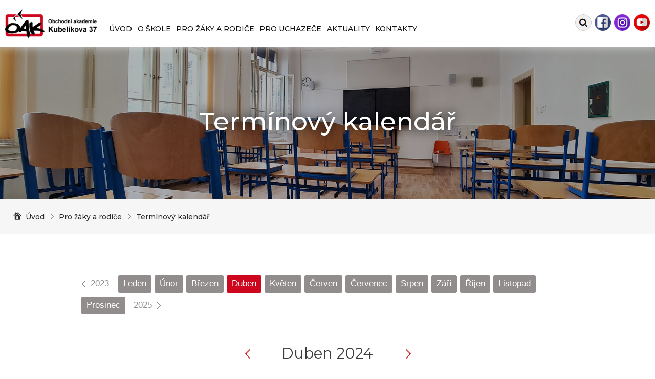

--- FILE ---
content_type: text/html; charset=UTF-8
request_url: https://www.oa-kubelikova.cz/pro-zaky-a-rodice/terminovy-kalendar/?mesic=2024-04
body_size: 5903
content:

<!DOCTYPE html>
<html lang="cs-CZ">
<meta http-equiv="Content-language" content="cs" lang="cs-CZ"> 
<head>
    <meta http-equiv="X-UA-Compatible" content="IE=edge" />
	<title>Termínový kalendář | Obchodní akademie Kubelíkova 37, Praha 3</title>
	<meta charset="UTF-8">
    <meta id="MetaRobots" name="ROBOTS" content="INDEX, FOLLOW" />
    <meta name="REVISIT-AFTER" content="1 DAYS" />
    <meta name="RATING" content="GENERAL" />
	<meta name="author" content="Obchodní akademie Kubelíkova 37, Praha 3" />
    <meta name="description" content="Absolventi mají možnost najít uplatnění na úrovni středního managementu ve výrobní, obchodní a podnikatelské sféře i ve státní správě nebo pokračovat v dalším vzdělávání na vysokých školách, především s ekonomickým nebo právním zaměřením." />  
    <meta name="keywords" content="obchodní akademie, střední škola, sportovní management, ekonomické lyceum, maturira, přijímačky">
    <meta name="copyright" content="Obchodní akademie Kubelíkova 37, Praha 3" />

	<link href="https://fonts.googleapis.com/css?family=Montserrat:200,200i,300,300i,400,400i,500,500i,600,600i,700,700i,800,800i&display=swap" rel="stylesheet"> 
    <link href="https://www.oa-kubelikova.cz/wp-content/themes/oakubelikova/style.css" type="text/css" rel="stylesheet"/>
	<link href="https://www.oa-kubelikova.cz/wp-content/themes/oakubelikova/css/font-awesome.css" type="text/css" rel="stylesheet" id="font-awesome-css" media="all">

	<script src="https://www.oa-kubelikova.cz/wp-content/themes/oakubelikova/js/jquery.js" type="text/javascript"></script>
    <script src="https://www.oa-kubelikova.cz/wp-content/themes/oakubelikova/js/jquery-migrate.js" type="text/javascript"></script>
    <script src="https://www.oa-kubelikova.cz/wp-content/themes/oakubelikova/js/jquery-ui.js" type="text/javascript"></script>
    <script src="https://www.oa-kubelikova.cz/wp-content/themes/oakubelikova/js/scripts.js" type="text/javascript"></script>
    <script src="https://www.oa-kubelikova.cz/wp-content/themes/oakubelikova/js/bootstrap-3-4-1.min.js" type="text/javascript"></script>
    <script src="https://www.oa-kubelikova.cz/wp-content/themes/oakubelikova/js/html5lightbox.js" type="text/javascript"></script>
    <script src="https://www.oa-kubelikova.cz/wp-content/themes/oakubelikova/js/jssor.slider-28.1.0.min.js" type="text/javascript"></script>

	<meta property="og:locale" 		content="cs_CZ">
    <meta name="og:site_name" 		content="Obchodní akademie Kubelíkova 37, Praha 3">
    <meta name="og:title" 			content="Termínový kalendář  " />
	<meta property="og:description" content=" ">
    <meta name="og:type" 			content="article" />
	<meta property="article:modified_time" content="2026-01-27 03:56:31">
	<meta property="og:url" 		content="https://www.oa-kubelikova.cz/pro-zaky-a-rodice/terminovy-kalendar/?mesic=2024-04">
    			<meta name="og:image" content="https://www.oa-kubelikova.cz/wp-content/uploads/motiv-04.jpg" /> 
                                        
        
	<meta name="og:latitude" 		content="50.0824397"/>
	<meta name="og:longitude" 		content="14.4511800"/> 
    <meta name="og:street-address" 	content="Kubelíkova 1221/37" />
    <meta name="og:locality" 		content="Praha 3" />
    <meta name="og:postal-code" 	content="130 00" />
    <meta name="og:country-name" 	content="Česká republika" />     
    <meta name="og:email" 			content="studijni@oa-kubelikova.cz"/>
    <meta name="og:phone_number" 	content="+420 222 119 211"/>

    <link rel="shortcut icon" href="https://www.oa-kubelikova.cz/wp-content/themes/oakubelikova/images/favicon.png" type="image/x-icon" />
	<meta name="viewport" content="width=device-width,initial-scale=1" />
	<link rel="pingback" href="https://www.oa-kubelikova.cz/xmlrpc.php">
	<meta http-equiv="Content-Type" content="text/html; charset=utf-8">
</head>
    
<body>

<script type="text/javascript">
  var _gaq = _gaq || [];
  _gaq.push(['_setAccount', 'UA-12046758-1']);
  _gaq.push(['_trackPageview']);

  (function() {
    var ga = document.createElement('script'); ga.type = 'text/javascript'; ga.async = true;
    ga.src = ('https:' == document.location.protocol ? 'https://ssl' : 'http://www') + '.google-analytics.com/ga.js';
    var s = document.getElementsByTagName('script')[0]; s.parentNode.insertBefore(ga, s);
  })();
</script>

<div id="siteMain">

<div id="siteMain">
	<div id="siteLogo" class="siteMenu">
	    <div class="container" id="nahoru">
			<div class="logo">
                <span class="brand visible-desktop">
					<a href="https://www.oa-kubelikova.cz" title="Obchodní akademie Kubelíkova 37, Praha 3"><img src="https://www.oa-kubelikova.cz/wp-content/themes/oakubelikova/images/oa-kubelikova-logo.png" alt="Obchodní akademie Kubelíkova 37, Praha 3" /></a>
                </span>
                <span class="brand hidden-desktop">
					<a href="https://www.oa-kubelikova.cz" title="Obchodní akademie Kubelíkova 37, Praha 3"><img src="https://www.oa-kubelikova.cz/wp-content/themes/oakubelikova/images/oa-kubelikova-logo.png" alt="Obchodní akademie Kubelíkova 37, Praha 3" /></a>
                </span>
            </div>
	      	<div class="navbar menu">
				<nav id="site-navigation" class="main-navigation" role="navigation">
                 	<button class="menu-toggle" aria-controls="main-menu" aria-expanded="false"><i class="material-icons">Menu</i></button>
					<div class="menu-hlavni-menu-container"><ul id="menu-hlavni-menu" class="menu"><li id="menu-item-22" class="menu-item menu-item-type-custom menu-item-object-custom menu-item-home menu-item-22"><a href="https://www.oa-kubelikova.cz/">Úvod</a></li>
<li id="menu-item-664" class="menu-item menu-item-type-custom menu-item-object-custom menu-item-has-children menu-item-664"><a href="https://www.oa-kubelikova.cz/o-skole/zakladni-informace/">O škole</a>
<ul class="sub-menu">
	<li id="menu-item-166" class="menu-item menu-item-type-post_type menu-item-object-page menu-item-166"><a href="https://www.oa-kubelikova.cz/o-skole/zakladni-informace/">Základní informace</a></li>
	<li id="menu-item-167" class="menu-item menu-item-type-post_type menu-item-object-page menu-item-167"><a href="https://www.oa-kubelikova.cz/o-skole/povinne-zverejnovane-informace/">Povinně zveřejňované informace</a></li>
	<li id="menu-item-168" class="menu-item menu-item-type-post_type menu-item-object-page menu-item-168"><a href="https://www.oa-kubelikova.cz/o-skole/obory-vzdelavani/">Obory vzdělávání</a></li>
	<li id="menu-item-169" class="menu-item menu-item-type-post_type menu-item-object-page menu-item-169"><a href="https://www.oa-kubelikova.cz/o-skole/skolska-rada/">Školská rada</a></li>
	<li id="menu-item-1523" class="menu-item menu-item-type-post_type menu-item-object-page menu-item-1523"><a href="https://www.oa-kubelikova.cz/o-skole/skolni-stravovani/">Školní stravování</a></li>
	<li id="menu-item-170" class="menu-item menu-item-type-post_type menu-item-object-page menu-item-170"><a href="https://www.oa-kubelikova.cz/o-skole/vychovne-poradenstvi/">Výchovné poradenství</a></li>
	<li id="menu-item-1508" class="menu-item menu-item-type-post_type menu-item-object-page menu-item-1508"><a href="https://www.oa-kubelikova.cz/o-skole/sdruzeni-rodicu/">Sdružení rodičů</a></li>
	<li id="menu-item-172" class="menu-item menu-item-type-post_type menu-item-object-page menu-item-172"><a href="https://www.oa-kubelikova.cz/o-skole/projekty-a-granty/">Projekty a granty</a></li>
	<li id="menu-item-173" class="menu-item menu-item-type-post_type menu-item-object-page menu-item-173"><a href="https://www.oa-kubelikova.cz/o-skole/studentska-spolecnost/">Studentská společnost</a></li>
	<li id="menu-item-184" class="menu-item menu-item-type-post_type menu-item-object-page menu-item-184"><a href="https://www.oa-kubelikova.cz/o-skole/fiktivni-firma/">Fiktivní firma</a></li>
</ul>
</li>
<li id="menu-item-665" class="menu-item menu-item-type-custom menu-item-object-custom current-menu-ancestor current-menu-parent menu-item-has-children menu-item-665"><a href="https://www.oa-kubelikova.cz/pro-zaky-a-rodice/terminovy-kalendar/">Pro žáky a rodiče</a>
<ul class="sub-menu">
	<li id="menu-item-174" class="menu-item menu-item-type-post_type menu-item-object-page current-menu-item page_item page-item-150 current_page_item menu-item-174"><a href="https://www.oa-kubelikova.cz/pro-zaky-a-rodice/terminovy-kalendar/" aria-current="page">Termínový kalendář</a></li>
	<li id="menu-item-175" class="menu-item menu-item-type-post_type menu-item-object-page menu-item-175"><a href="https://www.oa-kubelikova.cz/pro-zaky-a-rodice/maturitni-zkousky/">Maturitní zkoušky</a></li>
	<li id="menu-item-176" class="menu-item menu-item-type-post_type menu-item-object-page menu-item-176"><a href="https://www.oa-kubelikova.cz/pro-zaky-a-rodice/nabidka-krouzku/">Nabídka kroužků</a></li>
	<li id="menu-item-177" class="menu-item menu-item-type-post_type menu-item-object-page menu-item-177"><a href="https://www.oa-kubelikova.cz/pro-zaky-a-rodice/rozpis-zvoneni/">Rozpis zvonění</a></li>
	<li id="menu-item-178" class="menu-item menu-item-type-post_type menu-item-object-page menu-item-178"><a href="https://www.oa-kubelikova.cz/pro-zaky-a-rodice/odborna-praxe/">Odborná praxe</a></li>
</ul>
</li>
<li id="menu-item-666" class="menu-item menu-item-type-custom menu-item-object-custom menu-item-has-children menu-item-666"><a href="https://www.oa-kubelikova.cz/pro-uchazece/prijimaci-rizeni/">Pro uchazeče</a>
<ul class="sub-menu">
	<li id="menu-item-181" class="menu-item menu-item-type-post_type menu-item-object-page menu-item-181"><a href="https://www.oa-kubelikova.cz/pro-uchazece/prijimaci-rizeni/">Přijímací řízení</a></li>
	<li id="menu-item-1059" class="menu-item menu-item-type-post_type menu-item-object-page menu-item-1059"><a href="https://www.oa-kubelikova.cz/pro-uchazece/pripravne-kurzy/">Přípravné kurzy k jednotným přijímacím zkouškám</a></li>
	<li id="menu-item-182" class="menu-item menu-item-type-post_type menu-item-object-page menu-item-182"><a href="https://www.oa-kubelikova.cz/pro-uchazece/dny-otevrenych-dveri/">Dny otevřených dveří</a></li>
	<li id="menu-item-183" class="menu-item menu-item-type-post_type menu-item-object-page menu-item-183"><a href="https://www.oa-kubelikova.cz/pro-uchazece/virtualni-prohlidka-skoly/">Virtuální prohlídka školy</a></li>
</ul>
</li>
<li id="menu-item-25" class="menu-item menu-item-type-post_type menu-item-object-page menu-item-25"><a href="https://www.oa-kubelikova.cz/aktuality/">Aktuality</a></li>
<li id="menu-item-668" class="menu-item menu-item-type-custom menu-item-object-custom menu-item-has-children menu-item-668"><a href="https://www.oa-kubelikova.cz/kontakty/obecne/">Kontakty</a>
<ul class="sub-menu">
	<li id="menu-item-669" class="menu-item menu-item-type-post_type menu-item-object-page menu-item-669"><a href="https://www.oa-kubelikova.cz/kontakty/obecne/">Obecné informace</a></li>
	<li id="menu-item-267" class="menu-item menu-item-type-post_type menu-item-object-page menu-item-267"><a href="https://www.oa-kubelikova.cz/kontakty/vedeni-skoly/">Vedení školy</a></li>
	<li id="menu-item-268" class="menu-item menu-item-type-post_type menu-item-object-page menu-item-268"><a href="https://www.oa-kubelikova.cz/kontakty/vyucujici/">Vyučující</a></li>
</ul>
</li>
</ul></div>               	</nav>
				
				<script type="text/javascript">
				/* <![CDATA[ */
				var wp_load_style = ["booked-font-awesome.css","booked-tooltipster.css","booked-tooltipster-theme.css","booked-animations.css","booked-styles.css","booked-responsive.css","contact-form-7.css","kamn-css-easy-twitter-feed-widget.css","farmland-theme-style.css","cherry-google-fonts.css","tm-builder-swiper.css","tm-builder-modules-grid.css","tm-builder-modules-style.css","magnific-popup.css","font-awesome.css"];
				var wp_load_script = ["cherry-js-core.js","jquery.js","jquery-ui-datepicker.js","booked-spin-js.js","booked-spin-jquery.js","booked-tooltipster.js","booked-functions.js","tm-builder-modules-global-functions-script.js","contact-form-7.js","farmland-theme-script.js","cherry-post-formats.js","google-maps-api.js","divi-fitvids;","waypoints.js","magnific-popup.js","tm-jquery-touch-mobile.js","tm-builder-frontend-closest-descendent.js","tm-builder-frontend-reverse.js","tm-builder-frontend-simple-carousel.js","tm-builder-frontend-simple-slider.js","tm-builder-frontend-easy-pie-chart.js","tm-builder-frontend-tm-hash.js","tm-builder-modules-script.js","tm-builder-swiper.js","fittext.js","kamn-js-widget-easy-twitter-feed-widget.js"];
				var cherry_ajax = "3172c8c3c0";
				var ui_init_object = {"auto_init":"false","targets":[]};
				/* ]]> */
				</script>
				<script type="text/javascript" src="https://www.oa-kubelikova.cz/wp-content/themes/oakubelikova/js/cherry-js-core.js"></script>
				<script type="text/javascript" src="https://www.oa-kubelikova.cz/wp-content/themes/oakubelikova/js/hoverIntent.js"></script>
				<script type="text/javascript" src="https://www.oa-kubelikova.cz/wp-content/themes/oakubelikova/js/theme-script.js"></script>
			</div>
			<div class="search2"><a href="https://www.oa-kubelikova.cz/vyhledat/">Vyhledat na webu</a></div>
			<div class="search">
				<form role="search" method="get" class="search-form" action="/">
					<label for="vyhledat">Vyhledat na webu:</label>
					<input type="search" class="search-field" placeholder="" value="" id="vyhledat" name="s" />
                    <input type="submit" class="search-submit screen-reader-text" value="Hledat" />
                </form>		    
            </div>
			<div class="social">
 
				                    <div class="fb"><a href="https://www.facebook.com/oakubelikova/" target="_blank" title="Facebook">Facebook</a></div>
                    
                                    <div class="in"><a href="https://www.instagram.com/obchodni_akademie_kubelikova/" target="_blank" title="Instagram">Instagram</a></div>
                    
                                    <div class="yt"><a href="https://www.youtube.com/channel/UC5bs1BQ0tzB9LO_2Rvk1kdQ/videos" target="_blank" title="Youtube">Youtube</a></div>
                				
            </div>
        </div>
    </div>
    
    
    
    
    
			 
                        				
    


	
	<div id="motiv2Wrapper">
		<div class="container">
			<div class="hlavni">
				<div class="nadpis-1">
												                        <h1>Termínový kalendář</h1>
                                            				</div>
			</div>
			<div class="obrazek">
                <div class="inside">
											                        
                            <img src="https://www.oa-kubelikova.cz/wp-content/uploads/motiv-04-1920x600.jpg" alt="motiv-04" />
                        
                                                                        

                    	            </div>
            </div>
		</div>
	</div>

	
	<div id="drobeckovaWrapper">
		<div class="container">
	        <div class="row-fluid">
            	<div class="span12">
					                        <ul>
                            <li><a href="/">Úvod</a></li>
                        </ul>
						<!-- Breadcrumb NavXT 6.6.0 -->
<span property="itemListElement" typeof="ListItem"><a property="item" typeof="WebPage" title="Přejít na Pro žáky a rodiče." href="https://www.oa-kubelikova.cz/pro-zaky-a-rodice/" class="post post-page" ><span property="name">Pro žáky a rodiče</span></a><meta property="position" content="1"></span><span property="itemListElement" typeof="ListItem"><a property="item" typeof="WebPage" title="Přejít na Termínový kalendář." href="https://www.oa-kubelikova.cz/pro-zaky-a-rodice/terminovy-kalendar/" class="post post-page current-item" aria-current="page"><span property="name">Termínový kalendář</span></a><meta property="position" content="2"></span>                    				</div>
			</div>
		</div>
	</div>

					







	<div id="kalendarakciWrapper">
		<div class="container">
	        <div class="obal">
                <div class="row-fluid">
                    <div class="span12">


                        <div class="mesice">
                                                            <ul>
                                    <li class="leva"><a href="/pro-zaky-a-rodice/terminovy-kalendar/?mesic=2023-12">2023</a></li>
                                    <li class=""><a href="/pro-zaky-a-rodice/terminovy-kalendar/?mesic=2024-01">Leden</a></li>
                                    <li class=""><a href="/pro-zaky-a-rodice/terminovy-kalendar/?mesic=2024-02">Únor</a></li>
                                    <li class=""><a href="/pro-zaky-a-rodice/terminovy-kalendar/?mesic=2024-03">Březen</a></li>
                                    <li class="aktivni"><a href="/pro-zaky-a-rodice/terminovy-kalendar/?mesic=2024-04">Duben</a></li>
                                    <li class=""><a href="/pro-zaky-a-rodice/terminovy-kalendar/?mesic=2024-05">Květen</a></li>
                                    <li class=""><a href="/pro-zaky-a-rodice/terminovy-kalendar/?mesic=2024-06">Červen</a></li>
                                    <li class=""><a href="/pro-zaky-a-rodice/terminovy-kalendar/?mesic=2024-07">Červenec</a></li>
                                    <li class=""><a href="/pro-zaky-a-rodice/terminovy-kalendar/?mesic=2024-08">Srpen</a></li>
                                    <li class=""><a href="/pro-zaky-a-rodice/terminovy-kalendar/?mesic=2024-09">Září</a></li>
                                    <li class=""><a href="/pro-zaky-a-rodice/terminovy-kalendar/?mesic=2024-10">Říjen</a></li>
                                    <li class=""><a href="/pro-zaky-a-rodice/terminovy-kalendar/?mesic=2024-11">Listopad</a></li>
                                    <li class=""><a href="/pro-zaky-a-rodice/terminovy-kalendar/?mesic=2024-12">Prosinec</a></li>
                                    <li class="prava"><a href="/pro-zaky-a-rodice/terminovy-kalendar/?mesic=2025-01">2025</a></li>
                                </ul>
                             
                        </div>

                        <div class="mesic">
                                                                    <div class="sipkaleva"><a href="/pro-zaky-a-rodice/terminovy-kalendar/?mesic=2024-03" title="Předchozí měsíc">Předchozí</a></div>
                                    <div class="nazev"><h2>Duben 2024</h2></div>
                                    <div class="sipkaprava"><a href="/pro-zaky-a-rodice/terminovy-kalendar/?mesic=2024-05" title="Následující měsíc">Následující</a></div>
                                                        </div>

                        <div class="celkovy">
                            <div class="dny">
                                <div class="dni">Pondělí</div>
                                <div class="dni">Úterý</div>
                                <div class="dni">Středa</div>
                                <div class="dni">Čtvrtek</div>
                                <div class="dni">Pátek</div>
                                <div class="dni">Sobota</div>
                                <div class="dni">Neděle</div>
                            </div>
    
                            <div class="tyden">
                                <div class="den">
                                    <div class="uvnitr">
                                        <b>1</b>
                                         
                                        <div class="akce sirka0">
                                             
                                                                                        				
                                        </div>
                                    </div>
                                </div>
                                <div class="den">
                                    <div class="uvnitr">
                                        <b>2</b>
                                         
                                        <div class="akce sirka0">
                                             
                                                                                        				
                                        </div>
                                    </div>
                                </div>
                                <div class="den">
                                    <div class="uvnitr">
                                        <b>3</b>
                                         
                                        <div class="akce sirka0">
                                             
                                                                                        				
                                        </div>
                                    </div>
                                </div>
                                <div class="den">
                                    <div class="uvnitr">
                                        <b>4</b>
                                         
                                        <div class="akce sirka0">
                                             
                                                                                        				
                                        </div>
                                    </div>
                                </div>
                                <div class="den">
                                    <div class="uvnitr">
    
                                        <b>5</b>
                                         
                                        <div class="akce sirka0">
                                             
                                                                                        				
                                        </div>
                                    </div>
                                </div>
                                <div class="den">
                                    <div class="uvnitr">
                                        <b>6</b>
                                         
                                        <div class="akce sirka0">
                                             
                                                                                        				
                                        </div>
                                    </div>
                                </div>
    
                                <div class="den">
                                    <div class="uvnitr">
                                        <b>7</b>
                                         
                                        <div class="akce sirka0">
                                             
                                                                                        				
                                        </div>
                                    </div>
                                </div>
                                <div class="den">
                                    <div class="uvnitr">
                                        <b>8</b>
                                         
                                        <div class="akce sirka0">
                                             
                                                                                        				
                                        </div>
                                    </div>
                                </div>
                                <div class="den">
                                    <div class="uvnitr">
                                        <b>9</b>
                                         
                                        <div class="akce sirka0">
                                             
                                                                                        				
                                        </div>
                                    </div>
                                </div>
                                <div class="den">
                                    <div class="uvnitr">
                                        <b>10</b>
                                         
                                        <div class="akce sirka0">
                                             
                                                                                        				
                                        </div>
                                    </div>
                                </div>
                                <div class="den">
                                    <div class="uvnitr">
                                        <b>11</b>
                                         
                                        <div class="akce sirka0">
                                             
                                                                                        				
                                        </div>
                                    </div>
                                </div>
                                <div class="den">
                                    <div class="uvnitr">
                                        <b>12</b>
                                         
                                        <div class="akce sirka0">
                                             
                                                                                        				
                                        </div>
                                    </div>
                                </div>
                                <div class="den">
                                    <div class="uvnitr">
                                        <b>13</b>
                                         
                                        <div class="akce sirka0">
                                             
                                                                                        				
                                        </div>
                                    </div>
                                </div>
    
                                <div class="den">
                                    <div class="uvnitr">
                                        <b>14</b>
                                         
                                        <div class="akce sirka0">
                                             
                                                                                        				
                                        </div>
                                    </div>
                                </div>
                                <div class="den">
                                    <div class="uvnitr">
                                        <b>15</b>
                                         
                                        <div class="akce sirka0">
                                             
                                                                                        				
                                        </div>
                                    </div>
                                </div>
                                <div class="den">
                                    <div class="uvnitr">
                                        <b>16</b>
                                         
                                        <div class="akce sirka0">
                                             
                                                                                        				
                                        </div>
                                    </div>
                                </div>
                                <div class="den">
                                    <div class="uvnitr">
                                        <b>17</b>
                                         
                                        <div class="akce sirka0">
                                             
                                                                                        				
                                        </div>
                                    </div>
                                </div>
                                <div class="den">
                                    <div class="uvnitr">
                                        <b>18</b>
                                         
                                        <div class="akce sirka0">
                                             
                                                                                        				
                                        </div>
                                    </div>
                                </div>
                                <div class="den">
                                    <div class="uvnitr">
                                        <b>19</b>
                                         
                                        <div class="akce sirka0">
                                             
                                                                                        				
                                        </div>
                                    </div>
                                </div>
                                <div class="den">
                                    <div class="uvnitr">
                                        <b>20</b>
                                                                                <div class="akce sirka0">
                                             
                                                                                        				
                                        </div>
                                    </div>
                                </div>
    
                                <div class="den">
                                    <div class="uvnitr">
                                        <b>21</b>
                                         
                                        <div class="akce sirka0">
                                             
                                                                                        				
                                        </div>
                                    </div>
                                </div>
                                <div class="den">
                                    <div class="uvnitr">
                                        <b>22</b>
                                         
                                        <div class="akce sirka0">
                                             
                                                                                        				
                                        </div>
                                    </div>
                                </div>
                                <div class="den">
                                    <div class="uvnitr">
                                        <b>23</b>
                                         
                                        <div class="akce sirka0">
                                             
                                                                                        				
                                        </div>
                                    </div>
                                </div>
                                <div class="den">
                                    <div class="uvnitr">
                                        <b>24</b>
                                         
                                        <div class="akce sirka0">
                                             
                                                                                        				
                                        </div>
                                    </div>
                                </div>
                                <div class="den">
                                    <div class="uvnitr">
                                        <b>25</b>
                                         
                                        <div class="akce sirka0">
                                             
                                                                                        				
                                        </div>
                                    </div>
                                </div>
                                <div class="den">
                                    <div class="uvnitr">
                                        <b>26</b>
                                         
                                        <div class="akce sirka0">
                                             
                                                                                        				
                                        </div>
                                    </div>
                                </div>
                                <div class="den">
                                    <div class="uvnitr">
                                        <b>27</b>
                                         
                                        <div class="akce sirka0">
                                             
                                                                                        				
                                        </div>
                                    </div>
                                </div>
    
                                <div class="den">
                                    <div class="uvnitr">
                                        <b>28</b>
                                         
                                        <div class="akce sirka0">
                                             
                                                                                        				
                                        </div>
                                    </div>
                                </div>
                                <div class="den">
                                    <div class="uvnitr">
                                        <b>29</b>
                                         
                                        <div class="akce sirka0">
                                             
                                                                                        				
                                        </div>
                                    </div>
                                </div>
								<div class="den">
                                    <div class="uvnitr">
                                        <b>30</b>
                                         
                                        <div class="akce sirka0">
                                             
                                                                                        				
                                        </div>
                                    </div>
                                </div>
                            </div>
                        </div>


                    </div>
                </div>
            </div>
		</div>
	</div>	
	
                     




	<div id="partneriWrapper">
		<div class="container">
	        <div class="row-fluid">
				<div class="span12">
					<h2>Partneři OA Kubelíkova</h2>
				</div>
			</div>
	        <div class="row-fluid">
				<div class="span12">
					<div class="partneri">
						<div class="partner">
							<a href="https://msmt.cz/" target="_blank"><img src="https://www.oa-kubelikova.cz/wp-content/themes/oakubelikova/images/partner-eu-sablona.png" alt="JAK" /></a>
						</div>
						<div class="partner">
							<img src="https://www.oa-kubelikova.cz/wp-content/themes/oakubelikova/images/partner-eu.png" alt="Evropská Unie" />
						</div>
						<div class="partner">
							<a href="https://msmt.cz/" target="_blank"><img src="https://www.oa-kubelikova.cz/wp-content/themes/oakubelikova/images/partner-msmt.png" alt="MŠMT" /></a>
						</div>
						<div class="partner">
							<a href="https://msmt.cz/" target="_blank"><img src="https://www.oa-kubelikova.cz/wp-content/themes/oakubelikova/images/partner-eu-2.png" alt="JAK" /></a>
						</div>
						<div class="partner">
							<img src="https://www.oa-kubelikova.cz/wp-content/themes/oakubelikova/images/partner-eu-3.png" alt="Evropská Unie" />
						</div>
						<div class="partner">
							<img src="https://www.oa-kubelikova.cz/wp-content/themes/oakubelikova/images/partner-skola-2024.png" alt="Škola doporučená zaměstnavateli 2024" />
						</div>
						<div class="partner">
							<a href="https://mapaskolstvi.cz/" target="_blank"><img src="https://www.oa-kubelikova.cz/wp-content/themes/oakubelikova/images/logo-mapa-skolstvi.png" alt="Mapa školství" /></a>
						</div>
						<div class="partner">
							<a href="https://jaczech.org/" target="_blank"><img src="https://www.oa-kubelikova.cz/wp-content/themes/oakubelikova/images/logo-ja-czech-2022.png" alt="JA Czech" /></a>
						</div>
						<div class="partner">
							<a href="https://www.vse.cz" target="_blank"><img src="https://www.oa-kubelikova.cz/wp-content/themes/oakubelikova/images/logo-vse.png" alt="Vysoká škola ekonomická v Praze" /></a>
						</div>
						<div class="partner">
							<a href="https://europass.cz/" target="_blank"><img src="https://www.oa-kubelikova.cz/wp-content/themes/oakubelikova/images/partner-europass.png" alt="Europass" /></a>
						</div>
					</div>
				</div>
			</div>
		</div>
	</div>

 
	<div id="zapatiWrapper">
		<div class="container">
	        <div class="row-fluid">
				<div class="span12">
					<div class="boxy">
						<div class="box prvni">
															<h3>Navigace</h3>
                            
							<ul>
								<li><a href="https://www.oa-kubelikova.cz/o-skole/zakladni-informace/">O škole</a></li>
								<li><a href="https://www.oa-kubelikova.cz/pro-zaky-a-rodice/terminovy-kalendar/">Pro žáky a rodiče</a></li>      
								<li><a href="https://www.oa-kubelikova.cz/pro-uchazece/prijimaci-rizeni/">Pro uchazeče</a></li>
								<li><a href="https://www.oa-kubelikova.cz/novinky/">Aktuality</a></li>
								<li><a href="https://www.oa-kubelikova.cz/kontakty/obecne/">Kontakty</a></li>
								<li><a href="https://www.oa-kubelikova.cz/gdpr/">GDPR</a></li>
								<li><a href="https://www.oa-kubelikova.cz/prohlaseni-o-pristupnosti/">Prohlášení o přístupnosti</a></li>
							</ul>
						</div>
						<div class="box druhy">
															<h3>Adresa</h3>
                            
							<p>Obchodní akademie<br />
Kubelíkova 37<br />
130 00 Praha 3</p>
<p>IČO: 70107050<br />
DIČ: CZ70107050</p>
<p><a href="https://mapy.cz/turisticka?x=14.4507182&amp;y=50.0818198&amp;z=16&amp;source=firm&amp;id=362740" target="_blank" rel="noopener">Zobrazit na mapě</a></p>
						</div>
						<div class="box treti">
															<h3>Zřizovatel</h3>
                            
							<p>Zřizovatel školy<br />
Hlavní město Praha</p>
<p><a href="https://www.praha.eu"><img class="alignleft size-full wp-image-863" src="https://www.oa-kubelikova.cz/wp-content/uploads/logo-praha.png" alt="Zřizovatel školy - Hlavní město Praha" width="54" height="55" /></a></p>
						</div>
						<div class="box ctvrty">
															<h3>Základní kontakty</h3>
                            
							<div class="tel">
															<p><span>Telefon:</span><span><a href="tel:+420 222 119 211" class="telefon">+420 222 119 211</a></span></p>
                            							</div>
							
							<div class="media">
								<p><span>Média:</span></p>
									                                <div class="fb"><a href="https://www.facebook.com/oakubelikova/" target="_blank" title="Facebook">Facebook</a></div>
                                
									                                <div class="in"><a href="https://www.instagram.com/obchodni_akademie_kubelikova/" target="_blank" title="Instagram">Instagram</a></div>
                                
									                                <div class="yt"><a href="https://www.youtube.com/channel/UC5bs1BQ0tzB9LO_2Rvk1kdQ/videos" target="_blank" title="Youtube">Youtube</a></div>
                                
																	<div class="email"><a href="mailto:studijni@oa-kubelikova.czz">studijni@oa-kubelikova.cz</a></div>
                                							</div>
							
							<p>
							                                Datová schránka: 3qkf4jm                            
                            <br />

							                                Bankovní spojení: 2002100004/6000                            							</p>
						</div>
					</div>
				</div>
			</div>
		</div>
	</div>
				

    <script async src="https://www.googletagmanager.com/gtag/js?id=G-9H74RRS315"></script>
    <script>
      window.dataLayer = window.dataLayer || [];
      function gtag(){dataLayer.push(arguments);}
      gtag('js', new Date());
    
      gtag('config', 'G-9H74RRS315');
    </script>

</div>


	<!-- Start cookieyes banner --> <script id="cookieyes" type="text/javascript" src="https://cdn-cookieyes.com/client_data/ab207072c9fd355e69cb2f7d/script.js"></script> <!-- End cookieyes banner -->    

</body>
</html>



--- FILE ---
content_type: text/css
request_url: https://www.oa-kubelikova.cz/wp-content/themes/oakubelikova/style.css
body_size: 195
content:
@charset "utf-8";
/*
Theme Name: Obchodní akademie Kubelíkova
Theme URI: 
Author: Honza
Author URI: 
Description: 
Version: 1.0
License: GNU General Public License v2 or later
License URI: 
Tags: 
Text Domain: 

This theme, like WordPress, is licensed under the GPL.
Use it to make something cool, have fun, and share what you've learned with others.
*/

@import url("css/bxslider.css");
@import url("css/skin.css");
@import url("css/bootstrap.css");


--- FILE ---
content_type: text/css
request_url: https://www.oa-kubelikova.cz/wp-content/themes/oakubelikova/css/bxslider.css
body_size: 1184
content:
/** VARIABLES
===================================*/
/** RESET AND LAYOUT
===================================*/
.bx-wrapper {
  position: relative;
  margin-bottom: 60px;
  	margin-bottom: 0px;
  padding: 0;
  *zoom: 1;
  -ms-touch-action: pan-y;
  touch-action: pan-y;
}
.bx-wrapper img {
  max-width: 100%;
  display: block;
}
.bxslider {
  margin: 0;
  padding: 0;
}
ul.bxslider {
  list-style: none;
}
.bx-viewport {
  /*fix other elements on the page moving (on Chrome)*/
  -webkit-transform: translatez(0);
}
/** THEME
===================================*/
.bx-wrapper {
}
.bx-wrapper .bx-pager,
.bx-wrapper .bx-controls-auto {
  position: absolute;
  bottom: -30px;
  width: 100%;
}
/* LOADER */
.bx-wrapper .bx-loading {
  min-height: 50px;
  background: #ffffff;
  height: 100%;
  width: 100%;
  position: absolute;
  top: 0;
  left: 0;
  z-index: 2000;
}
/* PAGER */
.bx-wrapper .bx-pager {
	display: none;
	
  text-align: center;
  font-size: .85em;
  font-family: Arial;
  font-weight: bold;
  color: #666;
  padding-top: 20px;
}
.bx-wrapper .bx-pager.bx-default-pager a {
  background: #666;
  text-indent: -9999px;
  display: block;
  width: 10px;
  height: 10px;
  margin: 0 5px;
  outline: 0;
  -moz-border-radius: 5px;
  -webkit-border-radius: 5px;
  border-radius: 5px;
}
.bx-wrapper .bx-pager.bx-default-pager a:hover,
.bx-wrapper .bx-pager.bx-default-pager a.active,
.bx-wrapper .bx-pager.bx-default-pager a:focus {
  background: #000;
}
.bx-wrapper .bx-pager-item,
.bx-wrapper .bx-controls-auto .bx-controls-auto-item {
  display: inline-block;
  vertical-align: bottom;
  *zoom: 1;
  *display: inline;
}
.bx-wrapper .bx-pager-item {
  font-size: 0;
  line-height: 0;
}

/* DIRECTION CONTROLS (NEXT / PREV) */
.bx-wrapper .bx-prev {
  left: 0px;
  background: url('../images/slider-sipka-levy-1.png') no-repeat 0px 0px;
}

	#detailWrapper .bx-wrapper .bx-prev {
	  left: 0px;
	  background: url('../images/slider-sipka-levy-1.png') no-repeat 0px 0px;
	}

	#detailWrapper .bx-wrapper .bx-prev:hover,
	#detailWrapper .bx-wrapper .bx-prev:focus {
	  background-position: 0px -100px;
	}
	
	#detailWrapper .bx-wrapper .bx-next:hover,
	#detailWrapper .bx-wrapper .bx-next:focus {
	  background-position: 0px -100px;
	}

	@media (max-width: 1280px) {
		#detailWrapper .bx-wrapper .bx-prev {
		  left: 0px;
		  background: url('../images/slider-sipka-levy-1.png') no-repeat 0px 0px;
		}
	}

.bx-wrapper .bx-next {
  right: 0px;
  background: url('../images/slider-sipka-pravy-1.png') no-repeat 0px 0px;
}

	#detailWrapper .bx-wrapper .bx-next {
	  right: 0px;
	  background: url('../images/slider-sipka-pravy-1.png') no-repeat 0px 0px;
	}


	@media (max-width: 1280px) {
		#detailWrapper .bx-wrapper .bx-next {
		  right: 0px;
		  background: url('../images/slider-sipka-pravy-1.png') no-repeat 0px 0px;
		}
	}


.bx-wrapper .bx-prev:hover,
.bx-wrapper .bx-prev:focus {
  background-position: 0px -100px;
}

.bx-wrapper .bx-next:hover,
.bx-wrapper .bx-next:focus {
  background-position: 0px -100px;
}

.bx-wrapper .bx-controls-direction a {
	position: absolute;
	top: 44%;
	margin-top: -20px;
	outline: 0;
	width: 70px;
	height: 70px;
	text-indent: -9999px;
	z-index: 9;
    transition: 		all ease-in 0ms;
    -moz-transition: 	all ease-in 0ms; /* Firefox 4 */
    -webkit-transition: all ease-in 0ms; /* Safari and Chrome */
    -o-transition: 		all ease-in 0ms; /* Opera */
    -ms-transition: 	all ease-in 0ms; /* IE9? */
}

.bx-wrapper .bx-controls-direction a.disabled {
  display: none;
}
/* AUTO CONTROLS (START / STOP) */
.bx-wrapper .bx-controls-auto {
  text-align: center;
}
.bx-wrapper .bx-controls-auto .bx-start {
  display: block;
  text-indent: -9999px;
  width: 10px;
  height: 11px;
  outline: 0;
  background: url('images/controls.png') -86px -11px no-repeat;
  background: url('../images/arrow-left.png') no-repeat 0px 0px;
  margin: 0 3px;
}
.bx-wrapper .bx-controls-auto .bx-start:hover,
.bx-wrapper .bx-controls-auto .bx-start.active,
.bx-wrapper .bx-controls-auto .bx-start:focus {
  background-position: -86px 0;
}
.bx-wrapper .bx-controls-auto .bx-stop {
  display: block;
  text-indent: -9999px;
  width: 9px;
  height: 11px;
  outline: 0;
  background: url('images/controls.png') -86px -44px no-repeat;
  background: url('../images/arrow-right.png') no-repeat 0px 0px;
  margin: 0 3px;
}
.bx-wrapper .bx-controls-auto .bx-stop:hover,
.bx-wrapper .bx-controls-auto .bx-stop.active,
.bx-wrapper .bx-controls-auto .bx-stop:focus {
  background-position: -86px -33px;
}
/* PAGER WITH AUTO-CONTROLS HYBRID LAYOUT */
.bx-wrapper .bx-controls.bx-has-controls-auto.bx-has-pager .bx-pager {
  text-align: left;
  width: 80%;
}
.bx-wrapper .bx-controls.bx-has-controls-auto.bx-has-pager .bx-controls-auto {
  right: 0;
  width: 35px;
}
/* IMAGE CAPTIONS */
.bx-wrapper .bx-caption {
  position: absolute;
  bottom: 0;
  left: 0;
  background: #666;
  background: rgba(80, 80, 80, 0.75);
  width: 100%;
}
.bx-wrapper .bx-caption span {
  color: #fff;
  font-family: Arial;
  display: block;
  font-size: .85em;
  padding: 10px;
}


--- FILE ---
content_type: text/css
request_url: https://www.oa-kubelikova.cz/wp-content/themes/oakubelikova/css/skin.css
body_size: 24933
content:
@charset "UTF-8";

body, div, span, applet, object, iframe,
h1, h2, h3, h4, h5, h6, p, blockquote, pre,
a, abbr, acronym, address, big, cite, code,
del, dfn, em, img, ins, kbd, q, s, samp,
small, strike, strong, sub, sup, tt, var,
b, u, i, center,
dl, dt, dd, ol, ul, li,
fieldset, form, label, legend,
caption, article, aside, canvas, details, embed,
figure, figcaption, footer, header, hgroup,
menu, nav, output, ruby, section, summary,
time, mark, audio, video {
    margin: 0;
    padding: 0;
    border: 0;
    font-size: 100%;
    font: inherit;
    vertical-align: baseline;
}

body {
    font-family: 'Montserrat', Arial, Arial CE, Tahoma, Verdana, Helvetica CE, Helvetica, sans-serif;
	font-weight: 400;
    font-size: 15px;
    color: #292929;
    background: #ffffff;
}

#siteMain {
}





/*------------------------------------------------*/
/* FONT STYLE */
/*------------------------------------------------*/
body, th, td, table, h1, h2, h3, h4, h5, h6,
.Head, .SubHead, .SubSubHead,
.Normal, .NormalBold, .NormalRed, .NormalTextBox, .NormalDisabled,
a:link, a:visited, a:hover, input, .CommandButton {
    font-family: 'Montserrat', Arial, Arial CE, Tahoma, Verdana, Helvetica CE, Helvetica, sans-serif;
}

small {
    font-size: 12px;
    letter-spacing: 0;
}

sup {
    font-size: 58% !important;
}

.nomargin {
    margin: 0px 0px 4px 0px;
}

img.size-medium {
}

.none {
    display: none !important;
}




/*------------------------------------------------*/
/* HEADER STYLE */
/*------------------------------------------------*/
h1, h2, h3, h4, h5, h6 {
    font-family: 'Montserrat', Arial, Arial CE, Tahoma, Verdana, Helvetica CE, Helvetica, sans-serif;
	font-weight: 400;
    margin: 0px 0px 10px 0px;
    text-align: left;
    line-height: 1.3em;
    font-weight: normal;
}

h1 {
	color: #ce071e;
    display: block;
    clear: both;
    font-size: 31px;
    margin: 0px 0px 30px 0px;
}

h2 {
	color: #3b3b3b;
	font-size: 31px;
    margin: 0px 0px 16px 0px;
}

h3 {
    font-size: 24px;
    margin: 0px 0px 10px 0px;
}

h4 {
	font-size: 21px;
    margin: 0px 0px 10px 0px;
}

h5 {
    font-size: 19px;
    margin: 0px 0px 12px 0px;
}

h6 {
    font-size: 17px;
	margin: 0px 0px 10px 0px;
}
	
p, 
ul li,
ol li {
	margin: 0px 0px 20px 0px;
	line-height: 1.4em;
}
	
@media (max-width: 1440px) {
	h1 {
	    font-size: 31px;
	}
	
	h2 {
		font-size: 31px;
	    margin: 0px 0px 16px 0px;
	}
	
	h3 {
	    font-size: 24px;
	    margin: 0px 0px 10px 0px;
	}
	
	h4 {
		font-size: 21px;
	    margin: 0px 0px 10px 0px;
	}
	
	h5 {
	    font-size: 19px;
	    margin: 0px 0px 12px 0px;
	}
	
	h6 {
	    font-size: 17px;
		margin: 0px 0px 10px 0px;
	}

	p, 
	ul li,
	ol li {
		margin: 0px 0px 20px 0px;
	}
}
	
@media (max-width: 1280px) {
	h1 {
	    font-size: 31px;
	    margin: 0px 0px 24px 0px;
	}
	
	h2 {
		font-size: 29px;
	    margin: 0px 0px 16px 0px;
	}
	
	h3 {
	    font-size: 21px;
	    margin: 0px 0px 10px 0px;
	}
	
	h4 {
		font-size: 19px;
	    margin: 0px 0px 4px 0px;
	}
	
	h5 {
	    font-size: 18px;
	    margin: 0px 0px 4px 0px;
	}
	
	h6 {
	    font-size: 17px;
		margin: 0px 0px 2px 0px;
	}

	p, 
	ul li,
	ol li {
		margin: 0px 0px 16px 0px;
	}
}
	
@media (max-width: 1170px) {
	p, 
	ul li,
	ol li {
		font-size: 15px;
		margin: 0px 0px 16px 0px;
	}
}
	
@media (max-width: 959px) {
	h1 {
	    font-size: 29px;
	    margin: 0px 0px 24px 0px;
	}
	
	h2 {
		font-size: 27px;
	    margin: 0px 0px 16px 0px;
	}
	
	h3 {
	    font-size: 20px;
	    margin: 0px 0px 10px 0px;
	}
	
	h4 {
		font-size: 18px;
	}
	
	h5 {
	    font-size: 17px;
	}
	
	h6 {
	    font-size: 16px;
	}
}

@media (max-width: 768px) {
	h1 {
	    font-size: 27px;
	    margin: 0px 0px 24px 0px;
	}
	
	h2 {
		font-size: 24px;
	    margin: 0px 0px 16px 0px;
	}
	
	h3 {
	    font-size: 21px;
	    margin: 0px 0px 10px 0px;
	}
	
	h4 {
		font-size: 18px;
	}
	
	h5 {
	    font-size: 17px;
	}
	
	h6 {
	    font-size: 16px;
	}
}

@media (max-width: 568px) {
	h1 {
	    font-size: 25px;
	    margin: 0px 0px 24px 0px;
	}
	
	h2 {
		font-size: 22px;
	    margin: 0px 0px 16px 0px;
	}
	
	h3 {
	    font-size: 20px;
	    margin: 0px 0px 10px 0px;
	}
	
	h4 {
		font-size: 17px;
	}
	
	h5 {
	    font-size: 16px;
	}
	
	h6 {
	    font-size: 15px;
	}
}





/*------------------------------------------------*/
/* ANCHOR STYLE, LINKS */
/*------------------------------------------------*/
a, a:link, a:visited, a:active {
    color: #ce071e;
    outline: 0;
    text-decoration: underline;
    transition: 		all ease-in 200ms;
    -moz-transition: 	all ease-in 200ms; /* Firefox 4 */
    -webkit-transition: all ease-in 200ms; /* Safari and Chrome */
    -o-transition: 		all ease-in 200ms; /* Opera */
    -ms-transition: 	all ease-in 200ms; /* IE9? */
}

a:hover {
    color: #292929;
    text-decoration: underline;
    outline: 0;
    transition: 		all ease-in 200ms;
    -moz-transition: 	all ease-in 200ms; /* Firefox 4 */
    -webkit-transition: all ease-in 200ms; /* Safari and Chrome */
    -o-transition: 		all ease-in 200ms; /* Opera */
    -ms-transition: 	all ease-in 200ms; /* IE9? */
}




/*------------------------------------------------*/
/* PARAGRAPH STYLE */
/*------------------------------------------------*/
p {
    margin: 0px 0px 20px 0px;
}

hr {
    display: block;
    clear: both;
    width: 100%;
    height: 1px;
    font-size: 0px;
    border: 0px solid;
    border-bottom: 1px solid #c8c8c8;
    margin: 0px auto 24px auto;
}

b, strong {
    font-family: 'Montserrat', Arial, Arial CE, Tahoma, Verdana, Helvetica CE, Helvetica, sans-serif;
	font-weight: 600;
}

i, em {
    font-family: 'Montserrat', Arial, Arial CE, Tahoma, Verdana, Helvetica CE, Helvetica, sans-serif;
	font-weight: 400;
	font-style: italic;
}

b i,
b em,
strong i,
strong em,
i b,
em b,
i strong,
em strong {
    font-family: 'BotanikaBold', Arial, Arial CE, Tahoma, Verdana, Helvetica CE, Helvetica, sans-serif;
}




/*------------------------------------------------*/
/* IMAGE STYLES */
/*------------------------------------------------*/
img {
    border: 0;
}

.left,
.left p {
    text-align: left;
}

.right,
.right p {
    text-align: right;
}

.alignleft, 
img.alignleft {
    float: left;
    margin: 3px 30px 20px 0px;
}

.alignright, 
img.alignright {
    float: right;
    margin: 3px 0px 20px 30px;
}

.aligncenter, 
img.aligncenter {
    margin: 3px auto 4px auto;
}

.center,
.center p {
    text-align: center;
}

@media (max-width: 768px) {
	.alignleft, 
	img.alignleft {
		display: block;
		clear: both;
		float: none;
	    margin: 3px auto 20px auto;
	}
	
	.alignright, 
	img.alignright {
		display: block;
		clear: both;
		float: none;
	    margin: 3px auto 20px auto;
	}
	
	.aligncenter, 
	img.aligncenter {
		display: block;
		clear: both;
		float: none;
	    margin: 3px auto 20px auto;
	}
}





/*------------------------------------------------*/
/* lIST STYLE */
/*------------------------------------------------*/

ol, ul  {
    margin: 0px 0px 20px 20px;
}

ol li {
    list-style-type: decimal;
    vertical-align: top;
    line-height: 1.3em;
}

ul li {
    list-style-type: none;
    list-style-image: url(../images/li.png);
    line-height: 1.5em;
    text-align: left;
    margin: 0px 0px 6px 20px;
}




/*------------------------------------------------*/
/* TABLE STYLE */
/*------------------------------------------------*/

table {
    clear: none;
    float: left;
    width: 100%;
    text-align: left;
    vertical-align: top;
    border-collapse: collapse;
    margin: 0px 0px 20px 0px;
	background: #ffffff;
}

table tr th {
    font-family: 'BotanikaBold', Arial, Arial CE, Tahoma, Verdana, Helvetica CE, Helvetica, sans-serif;
    text-align: left;
    vertical-align: top;
    font-weight: normal;
    padding: 2px 4px 2px 4px;
}

table tr td {
    font-family: 'Montserrat', Arial, Arial CE, Tahoma, Verdana, Helvetica CE, Helvetica, sans-serif;
    font-weight: normal;
    text-align: left;
    vertical-align: top;
    padding: 2px 4px 2px 4px;
}

table tr:nth-child(even) td {
}

table tr:nth-child(odd) td {
}

table tr td:nth-child(1) {
}

table tr td:nth-child(2) {
}

table tr td:nth-child(3) {
}


table,
table.datatable,
table.tablepress {
    clear: none;
    float: left;
    width: 100%;
    text-align: left;
    vertical-align: top;
    border-collapse: collapse;
    margin: 0px 0px 20px 0px;
}

table tr th,
table.datatable tr th,
table.tablepress tr th {
    font-family: 'Montserrat', Arial, Arial CE, Tahoma, Verdana, Helvetica CE, Helvetica, sans-serif;
	font-size: 15px;
    font-weight: 600;
    text-align: left;
    vertical-align: top;
    padding: 14px 6px 15px 10px;
	background: #ebeae5;
}

table tr td,
table.datatable tr td,
table.tablepress tr td {
    font-family: 'Montserrat', Arial, Arial CE, Tahoma, Verdana, Helvetica CE, Helvetica, sans-serif;
	font-size: 15px;
    font-weight: 400;
    text-align: left;
    vertical-align: top;
    padding: 14px 6px 13px 10px;
    border-bottom: 1px solid #ffffff;
	background: #f9f9f8;
}

table.datatable tr:last-child th,
table.tablepress tr:last-child th,
table.datatable tr:last-child td ,
table.tablepress tr:last-child td {
}

table tr:nth-child(odd) td,
table.datatable tr:nth-child(odd) td,
table.tablepress tr:nth-child(odd) td {
	background: #f6f6f6;
}

table tr:nth-child(even) td,
table.datatable tr:nth-child(even) td,
table.tablepress tr:nth-child(even) td {
	background: #ffffff;
}

table.tablepress caption {
    display: none;
}

@media (max-width: 768px) {
    table tr th,
    table.datatable tr th,
    table.tablepress tr th {
		font-size: 14px;
        padding: 7px 4px 8px 4px;
    }

    table tr td,
    table.datatable tr td,
    table.tablepress tr td {
		font-size: 14px;
        padding: 7px 4px 8px 4px;
    }
}

@media (max-width: 568px) {
    table tr th,
    table.datatable tr th,
    table.tablepress tr th {
        padding: 5px 2px 6px 2px;
    }

    table tr td,
    table.datatable tr td,
    table.tablepress tr td {
        padding: 5px 2px 6px 2px;
    }
}






/*------------------------------------------------*/
/* NAVIGATION */
/*------------------------------------------------*/

.navbar {
    width: auto;
    margin: 0px auto 0px auto;
}

.navbar .brand {
    padding: 0px 0px 10px 0px !important;
}

/* Site Navigation */
.nav-collapse {
    position:relative;
    top: 0px;
}





/*------------------------------------------------*/
/* SITE HEADER */
/*------------------------------------------------*/
#siteLogo {
	position: fixed;
	top: 0px;
	z-index: 9999;
	width: 100%;
    padding: 0px 0px 0px 0px;
	margin: 0px 0px 0px 0px;
	box-shadow: 0px 0px 16px #ccc;
	background: #ffffff;
}

#siteLogo .container {
	position: relative;
    width: 100%;
    padding: 0px 0px 0px 0px;
    margin: 0px auto 0px auto;
}

#siteLogo .container .logo {
	position: relative;
	z-index: 999;
    clear: none;
    float: left;
    font-size: 0px;
    padding: 18px 40px 18px 0px;
}

#siteLogo .container .logo img {
	width: auto;
	height: 70px;
}

#siteLogo .container .search2 {
	display: none;
}

#siteLogo .container .search {
	position: absolute;
	top: 34px;
	right: 136px;
	z-index: 999;
    clear: none;
    float: left;
	width: 180px;
}

#siteLogo .container .search label {
	font-size: 0px;
    margin: 0px;
    padding: 0px;
    display: block;
}

#siteLogo .container .search input[type="search"] {
	width: 134px;
    font-family: 'Montserrat', Arial, Arial CE, Tahoma, Verdana, Helvetica CE, Helvetica, sans-serif;
    color: #111111;
    padding: 9px 34px 8px 12px;
    margin: 0px 0px 0px 0px;
    border: 1px solid #e2e2e2;
	border-radius: 24px;
    font-size: 15px;
	font-weight: 400;
	box-shadow: 0px 0px 8px #e2e2e2;
    outline-width: 0;
	background: #ffffff;
}

#siteLogo .container .search input[type="search"]:focus {
    outline: none;
}

#siteLogo .container .search input[type="submit"] {
	position: absolute;
	top: 0px;
	right: 0px;
	display: block;
	color: #ffffff;
    font-family: 'Montserrat', Arial, Arial CE, Tahoma, Verdana, Helvetica CE, Helvetica, sans-serif;
	width: 37px;
	height: 37px;
	font-size: 0px;
	font-weight: 500;
	text-align: center;
	padding: 0px 0px 0px 0px;
	margin: 0px 0px 0px 0px;
	border: 0px;
	text-decoration: none;
	background: url(../images/search-lupa.png) no-repeat 10px 10px;
    transition: 		all ease-in 200ms;
    -moz-transition: 	all ease-in 200ms; /* Firefox 4 */
    -webkit-transition: all ease-in 200ms; /* Safari and Chrome */
    -o-transition: 		all ease-in 200ms; /* Opera */
    -ms-transition: 	all ease-in 200ms; /* IE9? */
}

#siteLogo .container .search input[type="submit"]:hover {
	background: url(../images/search-lupa.png) no-repeat 14px 10px;
    transition: 		all ease-in 200ms;
    -moz-transition: 	all ease-in 200ms; /* Firefox 4 */
    -webkit-transition: all ease-in 200ms; /* Safari and Chrome */
    -o-transition: 		all ease-in 200ms; /* Opera */
    -ms-transition: 	all ease-in 200ms; /* IE9? */
}

#siteLogo .container .social {
	position: absolute;
	top: 37px;
	right: 0px;
	z-index: 999;
    clear: none;
    float: left;
	width: 116px;
}

#siteLogo .container .social .fb {
	clear: none;
	float: left;
	width: 32px;
	margin: 0px 10px 0px 0px;
}

#siteLogo .container .social .fb a {
	display: block;
	width: 32px;
	height: 32px;
	font-size: 0px;
	background: url(../images/ikona-fb.png) no-repeat 0px 0px;
	text-decoration: none;
    transition: 		all ease-in 0ms;
    -moz-transition: 	all ease-in 0ms; /* Firefox 4 */
    -webkit-transition: all ease-in 0ms; /* Safari and Chrome */
    -o-transition: 		all ease-in 0ms; /* Opera */
    -ms-transition: 	all ease-in 0ms; /* IE9? */
}

#siteLogo .container .social .fb a:hover {
	background: url(../images/ikona-fb.png) no-repeat 0px -100px;
    transition: 		all ease-in 0ms;
    -moz-transition: 	all ease-in 0ms; /* Firefox 4 */
    -webkit-transition: all ease-in 0ms; /* Safari and Chrome */
    -o-transition: 		all ease-in 0ms; /* Opera */
    -ms-transition: 	all ease-in 0ms; /* IE9? */
}


#siteLogo .container .social .in {
	clear: none;
	float: left;
	width: 32px;
	margin: 0px 10px 0px 0px;
}

#siteLogo .container .social .in a {
	display: block;
	width: 32px;
	height: 32px;
	font-size: 0px;
	background: url(../images/ikona-in.png) no-repeat 0px 0px;
	text-decoration: none;
    transition: 		all ease-in 0ms;
    -moz-transition: 	all ease-in 0ms; /* Firefox 4 */
    -webkit-transition: all ease-in 0ms; /* Safari and Chrome */
    -o-transition: 		all ease-in 0ms; /* Opera */
    -ms-transition: 	all ease-in 0ms; /* IE9? */
}

#siteLogo .container .social .in a:hover {
	background: url(../images/ikona-in.png) no-repeat 0px -100px;
    transition: 		all ease-in 0ms;
    -moz-transition: 	all ease-in 0ms; /* Firefox 4 */
    -webkit-transition: all ease-in 0ms; /* Safari and Chrome */
    -o-transition: 		all ease-in 0ms; /* Opera */
    -ms-transition: 	all ease-in 0ms; /* IE9? */
}


#siteLogo .container .social .yt {
	clear: none;
	float: left;
	width: 32px;
	margin: 0px 0px 0px 0px;
}

#siteLogo .container .social .yt a {
	display: block;
	width: 32px;
	height: 32px;
	font-size: 0px;
	background: url(../images/ikona-yt.png) no-repeat 0px 0px;
	text-decoration: none;
    transition: 		all ease-in 0ms;
    -moz-transition: 	all ease-in 0ms; /* Firefox 4 */
    -webkit-transition: all ease-in 0ms; /* Safari and Chrome */
    -o-transition: 		all ease-in 0ms; /* Opera */
    -ms-transition: 	all ease-in 0ms; /* IE9? */
}

#siteLogo .container .social .yt a:hover {
	background: url(../images/ikona-yt.png) no-repeat 0px -100px;
    transition: 		all ease-in 0ms;
    -moz-transition: 	all ease-in 0ms; /* Firefox 4 */
    -webkit-transition: all ease-in 0ms; /* Safari and Chrome */
    -o-transition: 		all ease-in 0ms; /* Opera */
    -ms-transition: 	all ease-in 0ms; /* IE9? */
}

@media (max-width: 1520px) {
	#siteLogo .container {
		position: relative;
	    width: 100%;
	    padding: 0px 0px 0px 0px;
	    margin: 0px auto 0px auto;
	}

	#siteLogo .container .logo {
	    padding: 18px 40px 18px 20px;
	}

	#siteLogo .container .search {
		position: absolute;
		top: 34px;
		right: 156px;
		width: 180px;
	}
	
	#siteLogo .container .social {
		position: absolute;
		top: 37px;
		right: 20px;
	}
}

@media (max-width: 1280px) {
	#siteLogo .container .logo {
	    padding: 18px 30px 18px 10px;
	}
	
	#siteLogo .container .logo img {
		width: auto;
		height: 56px;
	}

	#siteLogo .container .search {
		display: none;
	}

	#siteLogo .container .search2 {
		display: block;
		position: absolute;
		top: 28px;
		right: 124px;
		clear: none;
		float: left;
		width: 32px;
		height: 32px;
	}

	#siteLogo .container .search2 a {
		display: block;
		color: #ffffff;
	    font-family: 'Montserrat', Arial, Arial CE, Tahoma, Verdana, Helvetica CE, Helvetica, sans-serif;
		width: 30px;
		height: 30px;
		font-size: 0px;
		border: 1px solid #cbcbcb;
		border-radius: 24px;
		text-decoration: none;
		background: url(../images/search-lupa.png) no-repeat 6px 7px #f0f0f0;
	}

	#siteLogo .container .search2 a:hover {
		border: 1px solid #cbcbcb;
		background: url(../images/search-lupa.png) no-repeat 9px 7px #f0f0f0;
	}

	#siteLogo .container .social {
		position: absolute;
		top: 28px;
		right: 10px;
		width: 108px
	}

	#siteLogo .container .social .fb {
		margin: 0px 6px 0px 0px;
	}

	#siteLogo .container .social .in {
		margin: 0px 6px 0px 0px;
	}
}

@media (max-width: 1159px) {
	#siteLogo .container .logo {
	    padding: 20px 20px 20px 10px;
	}
	
	#siteLogo .container .logo img {
		width: auto;
		height: 50px;
	}
	
	#siteLogo .container .jazyky {
		top: 42px;
		right: 10px;
	}
}

@media (max-width: 959px) {
	#siteLogo .container .logo {
	    padding: 12px 20px 16px 10px;
	}
	
	#siteLogo .container .logo img {
		width: auto;
		height: 60px;
	}

	#siteLogo .container .search2 {
		top: 8px;
		right: 124px;
	}

	#siteLogo .container .social {
		position: absolute;
		top: 8px;
		right: 10px;
		width: 108px
	}
}







/*------------------------------------------------*/
/* MENU */
/*------------------------------------------------*/
.main-navigation ul.menu > li > a,
.main-navigation ul.menu > li:hover > a,
.main-navigation ul.menu > li.menu-hover > a,
.main-navigation ul.menu > li.current_page_item > a,
.main-navigation ul.menu > li.current-menu-item > a,
.main-navigation ul.menu > li.current_page_ancestor > a:hover {
	color: #111111;
}

.main-navigation ul.menu > li:hover > a,
.main-navigation ul.menu > li.current-menu-item > a,
.main-navigation ul.menu > li.current_page_ancestor > a:hover {
	color: #ce071e;
    transition: 		all ease-in 0ms;
    -moz-transition: 	all ease-in 0ms; /* Firefox 4 */
    -webkit-transition: all ease-in 0ms; /* Safari and Chrome */
    -o-transition: 		all ease-in 0ms; /* Opera */
    -ms-transition: 	all ease-in 0ms; /* IE9? */
	border-bottom: 4px solid #ce071e;
}

@media (min-width: 960px) {
	.main-navigation ul.menu > li.menu-item-8 > a,
	.main-navigation ul.menu > li.menu-item-8.current_page_item > a,
	.main-navigation ul.menu > li.menu-item-8.current-menu-item > a {
		color: #ffffff;
		padding: 18px 14px 18px 14px;
		border-radius: 5px;
		background: #ce071e;
	    transition: 		all ease-in 200ms;
	    -moz-transition: 	all ease-in 200ms; /* Firefox 4 */
	    -webkit-transition: all ease-in 200ms; /* Safari and Chrome */
	    -o-transition: 		all ease-in 200ms; /* Opera */
	    -ms-transition: 	all ease-in 200ms; /* IE9? */
	}

	.main-navigation ul.menu > li.menu-item-8.current-menu-item > a,
	.main-navigation ul.menu > li.menu-item-8.current-menu-item.current_page_item > a,
	.main-navigation ul.menu > li.menu-item-8.current-menu-item > a, 
	.main-navigation ul.menu > li.menu-item-8 > a:hover,
	.main-navigation ul.menu > li.menu-item-8.current_page_item > a:hover,
	.main-navigation ul.menu > li.menu-item-8.current-menu-item > a:hover {
		color: #ce071e;
		background: #ffffff;
	}

	.main-navigation ul.menu > li > a::before, 
	.main-navigation ul.menu > li.menu-item-8 > a::before {
	    border-bottom: none;
	}
}
	
.main-navigation ul.menu > li.menu-item-119 > a,
.main-navigation ul.menu > li.menu-item-119.current_page_item > a,
.main-navigation ul.menu > li.menu-item-119.current-menu-item > a {
}

.main-navigation ul.menu > li.menu-item-119.current-menu-item > a,
.main-navigation ul.menu > li.menu-item-119.current-menu-item.current_page_item > a,
.main-navigation ul.menu > li.menu-item-119.current-menu-item > a, 
.main-navigation ul.menu > li.menu-item-119 > a:hover,
.main-navigation ul.menu > li.menu-item-119.current_page_item > a:hover,
.main-navigation ul.menu > li.menu-item-119.current-menu-item > a:hover {
}

@media (max-width: 959px) {
	.main-navigation ul.menu > li.menu-item-119 > a,
	.main-navigation ul.menu > li.menu-item-119.current_page_item > a,
	.main-navigation ul.menu > li.menu-item-119.current-menu-item > a {
	}
	
	.main-navigation ul.menu > li.menu-item-119.current-menu-item > a,
	.main-navigation ul.menu > li.menu-item-119.current-menu-item.current_page_item > a,
	.main-navigation ul.menu > li.menu-item-119.current-menu-item > a, 
	.main-navigation ul.menu > li.menu-item-119 > a:hover,
	.main-navigation ul.menu > li.menu-item-119.current_page_item > a:hover,
	.main-navigation ul.menu > li.menu-item-119.current-menu-item > a:hover {
	}
}
	
.menu-item_description {
	color: #616262;
}

.main-navigation ul.menu > li > a:before {
	border-bottom-color: #ce071e;
}

.main-navigation ul.sub-menu > li > a {
	color: #ffffff;
}

.main-navigation ul.sub-menu > li > a:hover,
.main-navigation ul.sub-menu > li.menu-hover > a,
.main-navigation ul.sub-menu > li.current_page_item > a,
.main-navigation ul.sub-menu > li.current-menu-item > a,
.main-navigation ul.sub-menu > li.current_page_ancestor > a:hover {
	color: #ffffff;
	background: #b00418;
}

.main-navigation ul.sub-menu {
	color: #ffffff;
	background: #ce071e;
}

/* Mobile resolution */
@media (max-width: 959px) {
	.main-navigation ul.menu > li > a {
		color: #111111;
	}
	
	.main-navigation ul.menu > li:hover > a {
		color: #ffffff;
		background: #ce071e;
	}
	
	.main-navigation .menu-item-has-children > .sub-menu > li:hover > a {
		color: #ffffff;
	}
}

@media (min-width: 960px) {
	.site-header.minimal .main-navigation ul.menu > li > a,
	.site-header.minimal .main-navigation ul.menu > li:hover > a,
	.site-header.minimal .main-navigation ul.menu > li.menu-hover > a,
	.site-header.minimal .main-navigation ul.menu > li.current_page_item > a,
	.site-header.minimal .main-navigation ul.menu > li.current-menu-item > a,
	.site-header.minimal .main-navigation ul.menu > li.current_page_ancestor > a:hover {
		color: #111111;
	}
}

.main-navigation {
	margin: 69px 0px 0px 0px;
	
}

@media (max-width: 959px) {
	.main-navigation {
		display: block;
		width: 100%;
		margin: 20px 0px 0px 0px;
	}
}

.main-navigation .menu-toggle {
	display:none;
}

.main-navigation ul {
	display:block;
	margin:0;
}

.main-navigation ul li {
	position:relative;
	margin:0;
}

.main-navigation .menu>li>a {
	text-decoration: none;
	
}

.main-navigation .menu-item-has-children>.sub-menu-toggle {
	position:absolute;
	right:0;
	z-index:100;
	font-size:20px;
	text-align:center;
	cursor:pointer;
	transition:.25s;
}

.main-navigation .menu-item-has-children>.sub-menu-toggle:before {
	display:inline-block;
	font:normal normal normal 14px/1 FontAwesome;
	font-size:inherit;
	text-rendering:auto;
	-webkit-font-smoothing:antialiased;
	-moz-osx-font-smoothing:grayscale;
}

.main-navigation .menu>li button.dropdown-toggle {
	display: none;
}

@media(max-width:991px) {
	.site-menu:before {
		content:"";
		position:absolute;
		top:0;
		left:50%;
		-webkit-transform:translateX(-50%);
		-ms-transform:translateX(-50%);
		transform:translateX(-50%);
		width:100vw;
		height:100%;
	}
}

	
@media(min-width: 960px) {
	.main-navigation ul li {
		display: inline-block ;
		list-style-image: none !important;
		list-style: none !important;
		list-style-type: none !important;
	}

	.main-navigation ul li a {
		display:inline-block;
		padding: 18px 4px 20px 4px;
		font-size: 15px;
		font-weight: 600;
		text-transform: uppercase;
		line-height:1;
	}
	
	.main-navigation .menu {
		display:-webkit-flex;
		display:-ms-flexbox;
		display:flex;
		-webkit-justify-content:space-between;
		-ms-flex-pack:justify;
		justify-content:space-between;
		padding: 0px 20px 0px 0px;
		margin: -28px 0px 0px 0px;
		max-width: 680px;
	}
	
	.main-navigation .menu>li {
		-webkit-flex-grow:0;
		-ms-flex-positive:0;
		flex-grow:0;
	}
	
	.main-navigation .menu>li>a {
		position:relative
	}
	
	.main-navigation .menu>li>a:before {
		content:"";
		position:absolute;
		bottom:0;
		left:50%;
		-webkit-transform:translateX(-50%);
		-ms-transform:translateX(-50%);
		transform:translateX(-50%);
		width:0;
		border-bottom:4px solid;
		opacity:0;
		transition:width .2s cubic-bezier(.53,.4,.4,1.72),opacity .1s linear;
	}
	
	.main-navigation .menu>li:hover>a:before,.main-navigation .menu>li.current_page_item>a:before {
		width:100%;
		opacity:1;
	}
	
	.main-navigation .menu>li:first-child {
		margin-left:-10px;
	}
	
	.main-navigation .menu>li.menu-item-has-children>.sub-menu-toggle {
		display:none;
		width:20px;
	}
	
	.main-navigation .menu>li.menu-item-has-children>.sub-menu-toggle:before {
		content:'\f107';
		-webkit-transform:translateY(0);
		-ms-transform:translateY(0);
		transform:translateY(0);
	}
	
	.main-navigation .menu>li.menu-item-has-children>.sub-menu-toggle.is-active,.main-navigation .menu>li.menu-item-has-children:hover>.sub-menu-toggle {
		-webkit-transform:translateY(-50%) rotateX(180deg);
		transform:translateY(-50%) rotateX(180deg);
	}
	
	.main-navigation .menu-item-has-children>.sub-menu {
		position:absolute;
		top:100%;
		left:0;
		z-index:999;
		display:block;
		min-width: 220px;
		visibility:hidden;
		opacity:0;
		transition:.3s;
	}
	
	.main-navigation .menu-item-has-children>.sub-menu>li {
		display:block;
	}
	
	.main-navigation .menu-item-has-children>.sub-menu>li>a {
		display: block;
		font-size: 14px;
		font-weight: 400;
		text-transform: none;
		text-decoration: none;
		line-height: 1.3em;
		padding: 10px 10px 10px 10px;
		border-bottom: 1px solid #e16574;
	}
	
	.main-navigation .menu-item-has-children>.sub-menu>li:last-child>a {
		border-bottom:none
	}
	
	.main-navigation .menu-item-has-children>.sub-menu .menu-item-has-children>a {
		padding-right:45px;	
	}
	
	.main-navigation .menu-item-has-children>.sub-menu .sub-menu {
		top:0;
		left:calc(100% + 2px);
	}
	
	.main-navigation .menu-item-has-children>.sub-menu-toggle {
		top:50%;
		-webkit-transform:translateY(-50%);
		-ms-transform:translateY(-50%);
		transform:translateY(-50%);
		width:40px;
		height:20px;
		line-height:20px;
	}
	
	.main-navigation .menu-item-has-children>.sub-menu-toggle:before {
		content:'\f105';
		-webkit-transform:translateX(1px);
		-ms-transform:translateX(1px);
		transform:translateX(1px);
	}
	
	.main-navigation .menu-item-has-children>.sub-menu-toggle.is-active {
		-webkit-transform:translateY(-50%) rotateX(180deg);
		transform:translateY(-50%) rotateX(180deg)
	}
	
	.main-navigation .menu-item-has-children>.sub-menu-toggle.is-active,.main-navigation .menu-item-has-children:hover>.sub-menu-toggle {
		-webkit-transform:translateY(-50%) rotateY(180deg);
		transform:translateY(-50%) rotateY(180deg);
	}
	
	.main-navigation .menu-item-has-children.sub-menu-open>.sub-menu,.main-navigation .menu-item-has-children:hover>.sub-menu {
		visibility:visible;
		opacity:1;
	}
}

@media(max-width: 1520px) {
	.main-navigation ul li a {
		padding: 18px 4px 20px 4px;
		font-size: 15px;
		font-weight: 600;
		text-transform: uppercase;
	}
	
	.main-navigation .menu {
		padding: 0px 20px 0px 0px;
		margin: -28px 0px 0px 0px;
		max-width: 680px;
	}
}

@media(max-width: 1440px) {
	.main-navigation ul li a {
		padding: 18px 4px 20px 4px;
		font-size: 14px;
		font-weight: 500;
	}
	
	.main-navigation .menu {
		padding: 0px 20px 0px 0px;
		margin: -28px 0px 0px 0px;
		max-width: 600px;
	}
}

@media(max-width: 1280px) {
	.main-navigation ul li a {
		padding: 18px 4px 20px 4px;
		font-size: 14px;
		font-weight: 500;
	}
	
	.main-navigation .menu {
		padding: 0px 20px 0px 0px;
		margin: -38px 0px 0px 0px;
		max-width: 600px;
	}
}

@media(max-width: 1159px) {
	.main-navigation ul li a {
		padding: 18px 4px 20px 4px;
		font-size: 14px;
		font-weight: 500;
		text-transform: none;
	}
	
	.main-navigation .menu {
		padding: 0px 20px 0px 0px;
		margin: -38px 0px 0px 0px;
		max-width: 520px;
	}
}

@media(max-width: 959px) {
	.main-navigation .menu {
		padding: 0px 0px 0px 0px;
		margin: 20px 0px 0px 0px;
		max-width: 1000px;
	}

	.site-menu {
		margin:0 -15px;
		position: relative;
	}
	
	.main-navigation {
		padding-top:50px;
	}
	
	.main-navigation ul li {
		overflow: hidden;
		list-style-image: none !important;
		list-style: none !important;
		list-style-type: none !important;
	}
	
	.main-navigation ul li a {
		display:block;
		padding:0 49px 0 0;
		border-bottom:0 solid transparent;
		font-size:0;
		line-height:1;
		transition:.3s .1s all,.1s opacity;
		opacity:0;
	}
	
	.main-navigation .menu-toggle {
		position:absolute;
		top: 44px;
		right:0;
		display: block;
		width: 50px;
		height: 50px;
		padding: 5px;
		line-height: 1;
		transition: .3s;
		border: none;
		background: 0 0;
		outline: none;
		color: #ce071e;
	}
	
	.main-navigation .menu-toggle:hover {
		color: #111111;
	}
	
	.main-navigation .menu-toggle i {
		display:none;
	}
	
	.main-navigation .menu-toggle::before {
		content:'\f0c9';
		font-size: 25px;
		font-family:FontAwesome;
		transition:.3s ease all;
	}
	
	.main-navigation .menu {
		border-top:0 solid transparent;
		transition:.3s;
	}
	
	.main-navigation.toggled .menu {
		position:relative;
		z-index:1;
	}
	
	.main-navigation.toggled .menu>li>a {
		padding: 15px 49px 15px 10px;
		border-top:1px solid #e16574;
		border-bottom: none;
		font-size: 18px;
		line-height:1;
		transition:.3s all,.1s .3s opacity;
		opacity:1;
		background: #ffffff;
	}
	
	.main-navigation.toggled .menu>li.current-menu-item>a {
		color: #ffffff;
		background: #ce071e;
		border-bottom: none;
	}
	
	.main-navigation ul.menu > li:hover > a,
	.main-navigation ul.menu > li.current-menu-item > a,
	.main-navigation ul.menu > li.current_page_ancestor > a:hover {
		border-bottom: none;
	}
	
	.main-navigation .menu-item-has-children>.sub-menu {
		display: block;
/*
		display: none !important;
*/
	}
	
	.main-navigation .menu-item-has-children>.sub-menu a {
		padding-left:20px;
		padding-right:49px;
	}
	
	.main-navigation .menu-item-has-children>.sub-menu li li>a {
		padding-left:40px;
	}
	
	.main-navigation .menu-item-has-children>.sub-menu-toggle {
		top:0;
		width:49px;
		height:49px;
		line-height:49px;
	}
	
	.main-navigation .menu-item-has-children ul li>.sub-menu-toggle {
		top:0;
		width:49px;
		height:42px;
		line-height:42px;
	}
	
	.main-navigation .menu-item-has-children>.sub-menu-toggle:before {
		content:'\f107';
		-webkit-transform:translateY(1px);
		-ms-transform:translateY(1px);
		transform:translateY(1px);
	}
	
	.main-navigation .menu-item-has-children:hover>.sub-menu-toggle:before {
		color: #ffffff;
	}
	
	.main-navigation .menu-item-has-children>.sub-menu-toggle.is-active {
		-webkit-transform:rotateX(180deg);
		transform:rotateX(180deg);
	}
	
	.main-navigation .menu-item-has-children:not(.sub-menu-open)>.sub-menu>.menu-item-has-children.sub-menu-open>.sub-menu>li>a {
		padding-top:0;
		padding-bottom:0;
		display:block;
		border-bottom:0 solid transparent;
		font-size:0;
		line-height:1;
		transition:.3s .1s all,.1s opacity;
		opacity:0;
	}
	
	.main-navigation .menu-item-has-children.sub-menu-open>.sub-menu>li>a {
		padding-top:12px;
		padding-bottom:12px;
		border-top:1px solid #e16574;
		font-size:16px;
		line-height:1;
		transition:.3s all,.1s .3s opacity;
		opacity:1;
		text-decoration: none;
	}
}







/*------------------------------------------------*/
/* WRAPPERS */
/*------------------------------------------------*/
#motivWrapper {
	margin: 100px auto 0px auto;
	padding: 0px 0px 2px 0px;
	border-top: 1px solid #e5e5e5;
	border-bottom: 1px solid #e5e5e5;
}

#motivWrapper .container {
	position: relative;
    clear: both;
    width: 100%;
	max-width: 1920px;
	padding: 0px 0px 0px 0px
}

#motivWrapper .container .sipkascroll {
	position: absolute;
	z-index: 4;
	bottom: 0px;
	left: 50%;
	transform: translateX(-50%);
	width: 1px;
	height: 60px;
	padding: 0px 0px 0px 10px;
	margin: 0px auto;
	color: #efa365;
	font-size: 0px;
	opacity: 1;
    filter: alpha(opacity=100); /* For IE8 and earlier */
	background: url(../images/sipka-scroll.png) no-repeat 0px 0px;
}

#motivWrapper .container .obrazek {
	position: relative;
	width: 100%;
	height: auto;
	max-height: 1080px;
	margin: 0px auto 0px auto;
	font-size: 0px;
	overflow: hidden;
}

#motivWrapper .container .obrazek video {
	opacity: 0.60;
    filter: alpha(opacity=60);
}

#motivWrapper .container img, 
#motivWrapper .container .obrazek img {
	display: block;
	text-align: center;
	margin: 0px auto;
}

#motivWrapper .container .hlavni .nadpis-1 {
    position: absolute;
    z-index: 2;
    top: 36%;
	left: 50%;
	transform: translateX(-50%);
	width: 100%;
    max-width: 1180px;
    text-align: center;
	padding: 30px 0px 30px 0px;
    margin: 0px auto 0px auto;
	background: url(../images/motiv-sipky.png) no-repeat 20px 0px;
	background-size: auto 190px;
}

#motivWrapper .container .hlavni .nadpis-1 h1 {
    color: #ffffff;
    font-size: 60px;
	font-weight: 500;
	line-height: 1.3em;
    text-align: center;
    margin: 0px 0px 0px 0px;
	text-shadow: 0px 0px 20px #6e849c;
}

#motivWrapper .container .hlavni .nadpis-1 h1 span {
	display: block;
	clear: both;
    color: #ffffff;
    font-size: 37px;
	font-weight: 500;
	line-height: 1.3em;
    text-align: center;
    margin: 10px 0px 14px 0px;
}

#motivWrapper .container .tlacitka {
    position: absolute;
    z-index: 2;
    bottom: 26%;
	left: 50%;
	transform: translateX(-50%);
	width: 530px;
    text-align: center;
	padding: 0px 0px 0px 0px;
    margin: 0px auto 0px auto;
}

#motivWrapper .container .tlacitka .tlacitko {
	clear: none;
	float: left;
	width: 240px;
	margin: 0px 50px 20px 0px;
}

#motivWrapper .container .tlacitka .tlacitko a {
	color: #ffffff;
	display: block;
	float: left;
	width: 100%;
	max-width: 230px;
	font-size: 19px;
	font-weight: 500;
	text-align: center;
	padding: 24px 0px 24px 10px;
	text-decoration: none;
	border-radius: 5px;
	background: url(../images/tlacitko-sipka-2.png) no-repeat 8% 27px #ce071e;
	background-size: 19px 16px;
}

#motivWrapper .container .tlacitka .tlacitko a:hover {
	background: url(../images/tlacitko-sipka-2.png) no-repeat 10% 27px #209ac4;
	background-size: 19px 16px;
}

#motivWrapper .container .tlacitka .tlacitko2 {
	clear: none;
	float: left;
	width: 240px;
	margin: 0px 0px 20px 0px;
}

#motivWrapper .container .tlacitka .tlacitko2 a {
	color: #ce071e;
	display: block;
	float: left;
	width: 100%;
	max-width: 230px;
	font-size: 19px;
	font-weight: 500;
	text-align: center;
	padding: 12px 0px 13px 10px;
	text-decoration: none;
	border-radius: 5px;
	background: url(../images/tlacitko-telefon-2.png) no-repeat 9% 20px #ffffff;
	background-size: 16px 27px;
}

#motivWrapper .container .tlacitka .tlacitko2 a span {
	display: block;
}

#motivWrapper .container .tlacitka .tlacitko2 a:hover {
	color: #209ac4;
	background: url(../images/tlacitko-telefon-2.png) no-repeat 11% 20px #e16574;
	background-size: 16px 27px;
}


#motivWrapper .container .hlavni .nadpis-1 #quotes,
#motivWrapper .container .hlavni .nadpis-1 #quotes li blockquote,
#motivWrapper .container .hlavni .nadpis-1 #quotes li cite 
{
	display:block;
	clear:both;
}

#motivWrapper .container .hlavni .nadpis-1 #quotes {
	height:100%;
	overflow:visible;
	min-height:50px;
	margin: 0px;
}

#motivWrapper .container .hlavni .nadpis-1 #quotes.ul {
	position:relative;
	display:block;
	overflow:visible;
	margin:0;
}

#motivWrapper .container .hlavni .nadpis-1 #quotes li {
	width: 96%;
	list-style:none;
	position:absolute;
	text-align: center;
}

#motivWrapper .container .hlavni .nadpis-1 #quotes li blockquote {
	top:0;
	left:0;
	overflow:visible;
	list-style:none;
	opacity:0;

    color: #ffffff;
    font-size: 61px;
	font-weight: 500;
	line-height: 1.6em;
    text-align: center;
    margin: 0px 0px 10px 0px;
	text-shadow: 0px 0px 20px #000000;
}

#motivWrapper .container .hlavni .nadpis-1 #quotes li cite {
	display: block;
	clear: both;
    color: #ffffff;
    font-size: 31px;
	font-weight: 400;
	line-height: 1.3em;
    text-align: center;
    margin: 10px 0px 14px 0px;
	text-shadow: 0px 0px 20px #000000;
}

@media (max-width: 1520px) {
	#motivWrapper .container .hlavni .nadpis-1 {
	    position: absolute;
	    top: 30%;
		padding: 30px 0px 30px 0px;
		background: url(../images/motiv-sipky.png) no-repeat 20px 0px;
		background-size: auto 190px;
	}
	
	#motivWrapper .container .hlavni .nadpis-1 h1 {
	    font-size: 60px;
		font-weight: 500;
	}
	
	#motivWrapper .container .hlavni .nadpis-1 h1 span {
	    font-size: 37px;
		font-weight: 500;
		line-height: 1.3em;
	    margin: 10px 0px 14px 0px;
	}

	#motivWrapper .container .tlacitka {
	    position: absolute;
	    z-index: 2;
	    bottom: 18%;
		left: 50%;
		transform: translateX(-50%);
		width: 530px;
	}
}

@media (max-width: 1280px) {
	#motivWrapper {
		margin: 90px auto 0px auto;
	}

	#motivWrapper .container .hlavni .nadpis-1 {
	    position: absolute;
	    top: 30%;
		padding: 30px 0px 30px 0px;
		background: url(../images/motiv-sipky.png) no-repeat 20px 0px;
		background-size: auto 190px;
	}
	
	#motivWrapper .container .hlavni .nadpis-1 h1 {
	    font-size: 50px;
		font-weight: 500;
	}
	
	#motivWrapper .container .hlavni .nadpis-1 h1 span {
	    font-size: 34px;
		font-weight: 500;
		line-height: 1.3em;
	    margin: 10px 0px 14px 0px;
	}

	#motivWrapper .container .tlacitka {
	    position: absolute;
	    z-index: 2;
	    bottom: 16%;
		left: 50%;
		transform: translateX(-50%);
		width: 530px;
	}

	#motivWrapper .container .hlavni .nadpis-1 #quotes li blockquote {
	    font-size: 44px;
		line-height: 1.6em;
	    margin: 0px 0px 10px 0px;
	}
	
	#motivWrapper .container .hlavni .nadpis-1 #quotes li cite {
	    font-size: 27px;
		line-height: 1.3em;
	    margin: 10px 0px 14px 0px;
	}
}

@media (max-width: 1159px) {
	#motivWrapper .container .hlavni .nadpis-1 {
	    position: absolute;
	    top: 30%;
		padding: 30px 0px 30px 0px;
		background: url(../images/motiv-sipky.png) no-repeat 20px 0px;
		background-size: auto 190px;
	}
	
	#motivWrapper .container .hlavni .nadpis-1 h1 {
	    font-size: 50px;
		font-weight: 500;
	}
	
	#motivWrapper .container .hlavni .nadpis-1 h1 span {
	    font-size: 34px;
		font-weight: 500;
		line-height: 1.3em;
	    margin: 10px 0px 14px 0px;
	}

	#motivWrapper .container .tlacitka {
	    position: absolute;
	    z-index: 2;
	    bottom: 16%;
		left: 50%;
		transform: translateX(-50%);
		width: 530px;
	}
}

@media (max-width: 959px) {
	#motivWrapper {
		margin: 90px 0px 0px 0px;
	}
	
	#motivWrapper .container .hlavni .nadpis-1 {
	    position: absolute;
	    top: 30%;
		padding: 20px 0px 20px 0px;
		background: url(../images/motiv-sipky.png) no-repeat 20px 0px;
		background-size: auto 140px;
	}
	
	#motivWrapper .container .hlavni .nadpis-1 h1 {
	    font-size: 44px;
	}
	
	#motivWrapper .container .hlavni .nadpis-1 h1 span {
	    font-size: 31px;
	    margin: 10px 0px 14px 0px;
	}

	#motivWrapper .container .tlacitka {
	    position: absolute;
	    z-index: 2;
	    bottom: 6%;
		left: 50%;
		transform: translateX(-50%);
		width: 530px;
	}

	#motivWrapper .container .hlavni .nadpis-1 #quotes li blockquote {
	    font-size: 41px;
		line-height: 1.6em;
	    margin: 0px 0px 10px 0px;
	}
	
	#motivWrapper .container .hlavni .nadpis-1 #quotes li cite {
	    font-size: 24px;
		line-height: 1.3em;
	    margin: 10px 0px 14px 0px;
	}
}

@media (max-width: 768px) {
	#motivWrapper {
		margin: 90px 0px 0px 0px;
	}

	#motivWrapper .container {
		min-height: 0px;
		overflow-x: hidden;
	}
	
	#motivWrapper .container img {
		max-width: 754px;
		min-height: 314px;
		position: relative;
		top: 0px;
		left: 50%;
		transform: translateX(-50%);
	}
	
	.wds_slider_cont {
		max-width: 778px !important;
		height: 314px !important;
		min-height: 314px !important;
		position: relative !important;
		top: 0px !important;
		left: 50% !important;
		transform: translateX(-50%) !important;
	}

/* 
nesymetricky resize obrazku pod 768px, docasne deaktivovano
	#wds_container1_0 #wds_container2_0 #wds_image_id_0_4 .wds_slideshow_image_0, 
	#wds_container1_0 #wds_container2_0 #wds_image_id_0_5 .wds_slideshow_image_0,
	{
		height: 278px !important;
		background-size: 100% 278px !important;
		background-position: center center;
		background-repeat: no-repeat;
	}file:///C:/_Osobn%C3%AD/_Work/Hotel%20Olympia/_web%20523/wp-content/themes/hotelolympia/images/motiv-1.jpg
*/	
	
	#motivWrapper .container .hlavni .nadpis-1 {
	    position: absolute;
	    top: 4%;
		padding: 24px 0px 0px 0px;
		background: url(../images/motiv-sipky.png) no-repeat 10px 0px;
		background-size: auto 120px;
	}
	
	#motivWrapper .container .hlavni .nadpis-1 h1 {
	    font-size: 37px;
	}
	
	#motivWrapper .container .hlavni .nadpis-1 h1 span {
	    font-size: 27px;
	    margin: 10px 0px 14px 0px;
	}
	
	#motivWrapper .container .tlacitka {
	    position: absolute;
	    z-index: 2;
	    bottom: 6%;
		left: 50%;
		transform: translateX(-50%);
		width: 530px;
	}

	#motivWrapper .container .hlavni .nadpis-1 #quotes li blockquote {
	    font-size: 37px;
		line-height: 1.6em;
	    margin: 0px 0px 10px 0px;
	}
	
	#motivWrapper .container .hlavni .nadpis-1 #quotes li cite {
	    font-size: 21px;
		line-height: 1.3em;
	    margin: 10px 0px 14px 0px;
	}
}

@media (max-width: 568px) {
	#motivWrapper .container {
		padding: 0px 0px 0px 0px
	}
	
	#motivWrapper .container .hlavni .nadpis-1 {
	    position: absolute;
	    top: 2%;
		padding: 24px 0px 0px 0px;
		background: none;
	}
	
	#motivWrapper .container .hlavni .nadpis-1 h1 {
	    font-size: 37px;
	}
	
	#motivWrapper .container .hlavni .nadpis-1 h1 span {
	    font-size: 27px;
	    margin: 10px 0px 14px 0px;
	}
	
	#motivWrapper .container .tlacitka {
	    position: absolute;
	    z-index: 2;
	    bottom: 0%;
		left: 50%;
		transform: translateX(-50%);
		width: 220px;
	}

	#motivWrapper .container .tlacitka .tlacitko {
		width: 220px;
		margin: 0px 0px 20px 0px;
	}
	
	#motivWrapper .container .tlacitka .tlacitko a {
		max-width: 210px;
		font-size: 17px;
		padding: 20px 0px 20px 10px;
		text-decoration: none;
		background: url(../images/tlacitko-sipka-2.png) no-repeat 8% 22px #ce071e;
		background-size: 19px 16px;
	}
	
	#motivWrapper .container .tlacitka .tlacitko a:hover {
		background: url(../images/tlacitko-sipka-2.png) no-repeat 10% 22px #209ac4;
		background-size: 19px 16px;
	}
	
	#motivWrapper .container .tlacitka .tlacitko2 {
		width: 220px;
		margin: 0px 0px 20px 0px;
	}
	
	#motivWrapper .container .tlacitka .tlacitko2 a {
		max-width: 210px;
		font-size: 17px;
		padding: 8px 0px 9px 10px;
		text-decoration: none;
		background: url(../images/tlacitko-telefon-2.png) no-repeat 9% 15px #ffffff;
		background-size: 16px 27px;
	}
	
	#motivWrapper .container .tlacitka .tlacitko2 a span {
		display: block;
	}
	
	#motivWrapper .container .tlacitka .tlacitko2 a:hover {
		background: url(../images/tlacitko-telefon-2.png) no-repeat 11% 15px #e16574;
		background-size: 16px 27px;
	}

	#motivWrapper .container .hlavni .nadpis-1 #quotes li blockquote {
	    font-size: 34px;
		line-height: 1.6em;
	    margin: 0px 0px 10px 0px;
	}
	
	#motivWrapper .container .hlavni .nadpis-1 #quotes li cite {
	    font-size: 21px;
		line-height: 1.3em;
	    margin: 10px 0px 14px 0px;
	}
}

@media (max-width: 468px) {
	#motivWrapper .container .hlavni .nadpis-1 {
	    position: absolute;
	    top: 2%;
		padding: 10px 0px 0px 0px;
		background: none;
	}
	
	#motivWrapper .container .hlavni .nadpis-1 h1 {
	    font-size: 31px;
	}
	
	#motivWrapper .container .hlavni .nadpis-1 h1 span {
	    font-size: 24px;
	    margin: 10px 0px 14px 0px;
	}
	
	#motivWrapper .container .hlavni .nadpis-1 #quotes li blockquote {
	    font-size: 24px;
		line-height: 1.6em;
	    margin: 0px 0px 0px 0px;
	}
	
	#motivWrapper .container .hlavni .nadpis-1 #quotes li cite {
	    font-size: 17px;
		line-height: 1.3em;
	    margin: 10px 0px 0px 0px;
	}
}







#motiv2Wrapper {
	margin: 100px auto 0px auto;
}

#motiv2Wrapper .container {
	position: relative;
    clear: both;
    width: 100%;
	max-width: 1920px;
	padding: 0px 0px 0px 0px
}

#motiv2Wrapper .container .obrazek {
	position: relative;
	z-index: 1;
	width: 100%;
	height: auto;
	max-height: 300px;
	margin: 0px auto;
	overflow: hidden;
	box-sizing: border-box;
}

#motiv2Wrapper .container .obrazek .inside {
	clear: none;
	float: left;
	background: #000000;
}

#motiv2Wrapper .container .obrazek .inside img {
	position: relative;
	top: 20%;
	transform: translateY(-20%); 
	left: 0px;
	opacity: 0.7;
    filter: alpha(opacity=70);
}

#motiv2Wrapper .container img, 
#motiv2Wrapper .container .obrazek img {
	display: block;
	text-align: center;
	margin: 0px auto;
}

#motiv2Wrapper .container .hlavni .nadpis-1 {
    position: absolute;
    z-index: 2;
    top: 30%;
	left: 50%;
	transform: translateX(-50%);
	width: 100%;
    max-width: 1200px;
    text-align: center;
	padding: 0px 0px 0px 0px;
    margin: 0px auto 0px auto;
}

#motiv2Wrapper .container .hlavni .nadpis-1 h1, 
#motiv2Wrapper .container .hlavni .nadpis-1 .h1 {
    color: #ffffff;
    font-size: 60px;
	font-weight: 500;
	line-height: 1.6em;
    text-align: center;
    margin: 0px 0px 10px 0px;
	text-shadow: 0px 0px 20px #000000;
}

#motiv2Wrapper .container .hlavni .nadpis-1 h1 span, 
#motiv2Wrapper .container .hlavni .nadpis-1 .h1 span {
	display: block;
	clear: both;
    color: #ffffff;
    font-size: 31px;
	font-weight: 400;
	line-height: 1.3em;
    text-align: center;
    margin: 10px 0px 14px 0px;
}

@media (max-width: 1280px) {
	#motiv2Wrapper {
		margin: 90px auto 0px auto;
	}
	
	#motiv2Wrapper .container .hlavni .nadpis-1 {
	    position: absolute;
	    z-index: 2;
	    top: 36%;
		left: 50%;
		transform: translateX(-50%);
		width: 100%;
	}

	#motiv2Wrapper .container .hlavni .nadpis-1 h1, 
	#motiv2Wrapper .container .hlavni .nadpis-1 .h1 {
	    font-size: 50px;
	}

	#motiv2Wrapper .container .obrazek .inside img {
		position: relative;
		top: 0%;
		transform: translateY(0%); 
		left: 0px;
	}
}

@media (max-width: 1159x) {
	#motiv2Wrapper .container .obrazek .inside img {
		position: relative;
		top: 0%;
		transform: translateY(0%); 
		left: 0px;
	}
}

@media (max-width: 959px) {
	#motiv2Wrapper {
		margin: 90px 0px 0px 0px;
	}
	
	#motiv2Wrapper .container .obrazek .inside img {
		position: relative;
		top: 0%;
		transform: translateY(0%);
		left: 0px;
	}
	
	#motiv2Wrapper .container .hlavni .nadpis-1 {
	    position: absolute;
	    z-index: 2;
	    top: 36%;
		left: 50%;
		transform: translateX(-50%);
		width: 100%;
	}

	#motiv2Wrapper .container .hlavni .nadpis-1 h1, 
	#motiv2Wrapper .container .hlavni .nadpis-1 .h1 {
	    font-size: 44px;
	}
}

@media (max-width: 768px) {
	#motiv2Wrapper .container {
		min-height: 0px;
		overflow-x: hidden;
	}
	
	#motiv2Wrapper .container img {
		max-width: 754px;
		min-height: 157px;
		position: relative;
		top: 0px;
	}
	
	.wds_slider_cont {
		max-width: 778px !important;
		height: 157px !important;
		min-height: 157px !important;
		position: relative !important;
		top: 0px !important;
		left: 50% !important;
		transform: translateX(-50%) !important;
	}

	#motiv2Wrapper .container .hlavni .nadpis-1, 
	#motiv2Wrapper .container .hlavni .nadpis-2 {
	    top: 36%;
		left: 50%;
		transform: translateX(-50%);
	    margin: 0px auto 20px auto;
	}
	
	#motiv2Wrapper .container .hlavni .nadpis-1 h1, 
	#motiv2Wrapper .container .hlavni .nadpis-2 h1 {
	    font-size: 37px;
		line-height: 1.5em;
	    margin: 0px 0px 10px 0px;
	}

	#motiv2Wrapper .container .hlavni .nadpis-1 h1 span {
	    font-size: 21px;
	    margin: 10px 0px 0px 0px;
	}
}

@media (max-width: 568px) {
	#motiv2Wrapper {
		margin: 90px 0px 0px 0px;
	}
	
	#motiv2Wrapper .container {
		padding: 0px 0px 0px 0px
	}
	
	#motiv2Wrapper .container .obrazek .inside img {
		position: relative;
		top: 0%;
		transform: translateY(-0%);
		left: 0px;
	}

	#motiv2Wrapper .container .hlavni .nadpis-1 {
	    position: absolute;
	    z-index: 2;
	    top: 38%;
		left: 50%;
		transform: translateX(-50%);
		width: 100%;
	    max-width: 600px;
	    text-align: center;
		padding: 0px 0px 0px 0px;
	    margin: 0px auto 0px auto;
	}
	
	#motiv2Wrapper .container .hlavni .nadpis-1 h1, 
	#motiv2Wrapper .container .hlavni .nadpis-1 .h1 {
	    color: #ffffff;
	    font-size: 31px;
		line-height: 1.3em;
	    text-align: center;
	    margin: 0px 0px 10px 0px;
		text-shadow: 0px 0px 16px #000000;
	}
	
	#motiv2Wrapper .container .hlavni .nadpis-1 h1 span {
		display: block;
		clear: both;
	    font-size: 21px;
		line-height: 1.3em;
	    text-align: center;
	    margin: 10px 0px 10px 0px;
	}

	#motiv2Wrapper .container .obrazek {
		position: relative;
		z-index: 1;
		width: 100%;
		height: auto;
		max-height: 200px;
		margin: 0px auto;
		overflow: hidden;
		box-sizing: border-box;
	}

	#motiv2Wrapper .container .obrazek img {
		width: 100%;
		height: auto;
	}
}







#navigaceWrapper {
	margin: 0px auto 2px auto;
	padding: 0px 0px 2px 0px;
	border-bottom: 1px solid #e5e5e5;
}

#navigaceWrapper .container {
    width: 100%;
	padding: 0px 0px 0px 0px
}

#navigaceWrapper .container .polozka h2 {
	color: #535249;
	font-size: 21px;
	font-weight: 400;
}

#navigaceWrapper .container .polozka h2 a {
    transition: 		all ease-in 0ms;
    -moz-transition: 	all ease-in 0ms; /* Firefox 4 */
    -webkit-transition: all ease-in 0ms; /* Safari and Chrome */
    -o-transition: 		all ease-in 0ms; /* Opera */
    -ms-transition: 	all ease-in 0ms; /* IE9? */
}

#navigaceWrapper .container .polozka h2 a:hover {
    transition: 		all ease-in 0ms;
    -moz-transition: 	all ease-in 0ms; /* Firefox 4 */
    -webkit-transition: all ease-in 0ms; /* Safari and Chrome */
    -o-transition: 		all ease-in 0ms; /* Opera */
    -ms-transition: 	all ease-in 0ms; /* IE9? */
}

#navigaceWrapper .container .polozka.prvni {
	clear: none;
	float: left;
    width: 20%;
	padding: 30px 0px 10px 0px;
	background: url(../images/navigace-polozka-bg.png) no-repeat right 0px;
}

#navigaceWrapper .container .polozka.prvni h2 a {
	display: block;
	color: #535249;
	padding: 10px 0px 20px 76px;
	text-decoration: none;
	background: url(../images/navigace-bakalar.png) no-repeat 0px 0px;
	background-size: 65px 144px;
}

#navigaceWrapper .container .polozka.prvni h2 a:hover {
	color: #ce071e;
	background: url(../images/navigace-bakalar.png) no-repeat 0px -100px;
	background-size: 65px 144px;
}


#navigaceWrapper .container .polozka.druha {
	clear: none;
	float: left;
    width: 21.3%;
	padding: 30px 0px 10px 0px;
	background: url(../images/navigace-polozka-bg.png) no-repeat right 0px;
}

#navigaceWrapper .container .polozka.druha h2 a {
	display: block;
	color: #535249;
	padding: 10px 0px 20px 76px;
	text-decoration: none;
	background: url(../images/navigace-moodle.png) no-repeat 0px 0px;
	background-size: 65px 144px;
}

#navigaceWrapper .container .polozka.druha h2 a:hover {
	color: #ce071e;
	background: url(../images/navigace-moodle.png) no-repeat 0px -100px;
	background-size: 65px 144px;
}


#navigaceWrapper .container .polozka.treti {
	clear: none;
	float: left;
    width: 21.6%;
	padding: 30px 0px 10px 0px;
	background: url(../images/navigace-polozka-bg.png) no-repeat right 0px;
}

#navigaceWrapper .container .polozka.treti h2 a {
	display: block;
	color: #535249;
	padding: 10px 0px 20px 76px;
	text-decoration: none;
	background: url(../images/navigace-stravovani.png) no-repeat 0px 0px;
	background-size: 65px 144px;
}

#navigaceWrapper .container .polozka.treti h2 a:hover {
	color: #ce071e;
	background: url(../images/navigace-stravovani.png) no-repeat 0px -100px;
	background-size: 65px 144px;
}


#navigaceWrapper .container .polozka.ctvrta {
	clear: none;
	float: left;
    width: 21.6%;
	padding: 30px 0px 10px 0px;
	background: url(../images/navigace-polozka-bg.png) no-repeat right 0px;
}

#navigaceWrapper .container .polozka.ctvrta h2 a {
	display: block;
	color: #535249;
	padding: 10px 0px 20px 76px;
	text-decoration: none;
	background: url(../images/navigace-dokumenty.png) no-repeat 0px 0px;
	background-size: 65px 144px;
}

#navigaceWrapper .container .polozka.ctvrta h2 a:hover {
	color: #ce071e;
	background: url(../images/navigace-dokumenty.png) no-repeat 0px -100px;
	background-size: 65px 144px;
}


#navigaceWrapper .container .polozka.pata {
	clear: none;
	float: left;
    width: 15%;
	padding: 30px 0px 10px 0px;
	background: none;
}

#navigaceWrapper .container .polozka.pata h2 a {
	display: block;
	color: #535249;
	padding: 10px 0px 20px 76px;
	text-decoration: none;
	background: url(../images/navigace-office.png) no-repeat 0px 0px;
	background-size: 65px 144px;
}

#navigaceWrapper .container .polozka.pata h2 a:hover {
	color: #ce071e;
	background: url(../images/navigace-office.png) no-repeat 0px -100px;
	background-size: 65px 144px;
}

@media (max-width: 1280px) {
	#navigaceWrapper .container .polozka h2 {
		font-size: 19px;
	}
	
	#navigaceWrapper .container .polozka.prvni {
		background: url(../images/navigace-polozka-bg.png) no-repeat right 0px;
		background-size: auto 90px;
	}
	
	#navigaceWrapper .container .polozka.prvni h2 a {
		padding: 4px 0px 10px 52px;
		background: url(../images/navigace-bakalar.png) no-repeat 0px 0px;
		background-size: 45px 100px;
	}
	
	#navigaceWrapper .container .polozka.prvni h2 a:hover {
		background: url(../images/navigace-bakalar.png) no-repeat 0px -69px;
		background-size: 45px 100px;
	}
	
	
	#navigaceWrapper .container .polozka.druha {
		background: url(../images/navigace-polozka-bg.png) no-repeat right 0px;
		background-size: auto 90px;
	}
	
	#navigaceWrapper .container .polozka.druha h2 a {
		padding: 4px 0px 10px 52px;
		background: url(../images/navigace-moodle.png) no-repeat 0px 0px;
		background-size: 45px 100px;
	}
	
	#navigaceWrapper .container .polozka.druha h2 a:hover {
		background: url(../images/navigace-moodle.png) no-repeat 0px -69px;
		background-size: 45px 100px;
	}
	
	
	#navigaceWrapper .container .polozka.treti {
		background: url(../images/navigace-polozka-bg.png) no-repeat right 0px;
		background-size: auto 90px;
	}
	
	#navigaceWrapper .container .polozka.treti h2 a {
		padding: 4px 0px 10px 52px;
		background: url(../images/navigace-stravovani.png) no-repeat 0px 0px;
		background-size: 45px 100px;
	}
	
	#navigaceWrapper .container .polozka.treti h2 a:hover {
		background: url(../images/navigace-stravovani.png) no-repeat 0px -69px;
		background-size: 45px 100px;
	}
	
	
	#navigaceWrapper .container .polozka.ctvrta {
		background: url(../images/navigace-polozka-bg.png) no-repeat right 0px;
		background-size: auto 90px;
	}
	
	#navigaceWrapper .container .polozka.ctvrta h2 a {
		padding: 4px 0px 10px 52px;
		background: url(../images/navigace-dokumenty.png) no-repeat 0px 0px;
		background-size: 45px 100px;
	}
	
	#navigaceWrapper .container .polozka.ctvrta h2 a:hover {
		background: url(../images/navigace-dokumenty.png) no-repeat 0px -69px;
		background-size: 45px 100px;
	}
	
	
	#navigaceWrapper .container .polozka.pata {
		clear: none;
		float: left;
	    width: 15%;
		padding: 30px 0px 10px 0px;
		background: none;
	}
	
	#navigaceWrapper .container .polozka.pata h2 a {
		padding: 4px 0px 10px 52px;
		background: url(../images/navigace-office.png) no-repeat 0px 0px;
		background-size: 45px 100px;
	}
	
	#navigaceWrapper .container .polozka.pata h2 a:hover {
		background: url(../images/navigace-office.png) no-repeat 0px -69px;
		background-size: 45px 100px;
	}
}

@media (max-width: 1159px) {
	#navigaceWrapper .container .polozka h2 {
		font-size: 17px;
	}
}

@media (max-width: 959px) {
	#navigaceWrapper .container {
	    width: 94%;
		padding: 0px 3% 0px 3%;
	}

	#navigaceWrapper .container .polozka h2 {
		font-size: 17px;
	}

	#navigaceWrapper .container .polozka.prvni {
		width: 34.8%;
	}
	
	#navigaceWrapper .container .polozka.druha {
		width: 34.8%;
	}

	#navigaceWrapper .container .polozka.treti {
		width: 30.4%;
		background: none;
	}
	
	#navigaceWrapper .container .polozka.ctvrta {
		width: 34.8%;
	}
	
	#navigaceWrapper .container .polozka.pata {
		width: 34.8%;
	}
}

@media (max-width: 568px) {
	#navigaceWrapper .container .polozka h2 {
		font-size: 17px;
	}

	#navigaceWrapper .container .polozka.prvni {
		width: 100%;
		padding: 20px 0px 40px 0px;
		background: url(../images/navigace-polozka-bg-2.png) no-repeat center bottom;
	}
	
	#navigaceWrapper .container .polozka.druha {
		width: 100%;
		padding: 0px 0px 40px 0px;
		margin: -16px 0px 0px 0px;
		background: url(../images/navigace-polozka-bg-2.png) no-repeat center bottom;
	}

	#navigaceWrapper .container .polozka.treti {
		width: 100%;
		padding: 0px 0px 40px 0px;
		margin: -16px 0px 0px 0px;
		background: url(../images/navigace-polozka-bg-2.png) no-repeat center bottom;
	}
	
	#navigaceWrapper .container .polozka.ctvrta {
		width: 100%;
		padding: 0px 0px 40px 0px;
		margin: -16px 0px 0px 0px;
		background: url(../images/navigace-polozka-bg-2.png) no-repeat center bottom;
	}
	
	#navigaceWrapper .container .polozka.pata {
		width: 100%;
		padding: 0px 0px 0px 0px;
		margin: -16px 0px 0px 0px;
	}
}







#udalostiWrapper {
	margin: 0px auto 2px auto;
	padding: 70px 0px 80px 0px;
	background: #f0f3f4;
}

#udalostiWrapper .container {
    width: 100%;
	padding: 0px 0px 0px 0px
}

@media (max-width: 1520px) {
    #udalostiWrapper {
		width: 94%;
        padding: 70px 3% 80px 3%;
    }
}

#udalostiWrapper .container .novinky {
	clear: none;
	float: left;
	width: 45%;
	padding: 0px 5% 0px 0px;
}

#udalostiWrapper .container .novinky .novinka {
	clear: none;
	float: left;
	width: 100%;
	padding: 20px 0px 40px 0px;
	border-bottom: 1px dashed #908e81;
}

#udalostiWrapper .container .novinky .novinka.top {
	clear: none;
	float: left;
	width: 92%;
	padding: 20px 4% 40px 4%;
	background: #dce0e1;
}

#udalostiWrapper .container .novinky .novinka:last-child {
	padding: 40px 0px 0px 0px;
	border-bottom: none;
}

#udalostiWrapper .container .novinky .novinka h3 {
	color: #ce071e;
	font-size: 19px;
	font-weight: 500;
}

#udalostiWrapper .container .novinky .novinka.top h3 {
	text-transform: uppercase;
}

#udalostiWrapper .container .novinky .novinka h3 a {
	color: #ce071e;
	text-decoration: none;
}

#udalostiWrapper .container .novinky .novinka h3 a:hover {
	color: #292929;
}

#udalostiWrapper .container .novinky .novinka p {
	text-align: justify;
}

#udalostiWrapper .container .novinky .novinka .lista {
	clear: none;
	float: left;
	width: 100%;
	margin: 10px 0px 0px 0px;
}

#udalostiWrapper .container .novinky .novinka .lista .tlacitko {
	clear: none;
	float: left;
	width: 46%;
}

#udalostiWrapper .container .novinky .novinka .lista .tlacitko a {
	color: #ffffff;
	display: block;
	float: left;
	width: 100%;
	max-width: 190px;
	font-size: 15px;
	font-weight: 600;
	text-align: center;
	padding: 19px 20px 19px 10px;
	text-transform: uppercase;
	text-decoration: none;
	border-radius: 5px;
	background: url(../images/sipka-doprava-1.png) no-repeat 96% 12px #ce071e;
}

#udalostiWrapper .container .novinky .novinka .lista .tlacitko a:hover {
	background: url(../images/sipka-doprava-1.png) no-repeat 98% 12px #908e81;
}

#udalostiWrapper .container .novinky .novinka .lista .datum {
	clear: none;
	float: left;
	width: 20%;
	padding: 18px 0px 0px 0px;
}

#udalostiWrapper .container .novinky .novinka .lista .autor {
	clear: none;
	float: left;
	width: 34%;
	padding: 18px 0px 0px 0px;
}


#udalostiWrapper .container .novinky .dalsi {
	clear: none;
	float: left;
	width: 100%;
	padding: 0px 0px 0px 0px;
	margin: 40px 0px 30px 0px;
	border-radius: 5px;
	background: #ecebe7;
}

#udalostiWrapper .container .novinky .dalsi .tlacitko {
	clear: none;
	float: left;
	width: 40%;
}

#udalostiWrapper .container .novinky .dalsi .tlacitko a {
	color: #ffffff;
	display: block;
	float: left;
	width: 100%;
	max-width: 190px;
	font-size: 15px;
	font-weight: 600;
	text-align: center;
	padding: 19px 20px 19px 10px;
	text-transform: uppercase;
	text-decoration: none;
	border-radius: 5px;
	background: url(../images/sipka-doprava-1.png) no-repeat 96% 12px #908e81;
}

#udalostiWrapper .container .novinky .dalsi .tlacitko a:hover {
	background: url(../images/sipka-doprava-1.png) no-repeat 98% 12px #ce071e;
}

#udalostiWrapper .container .novinky .dalsi .pocet {
	clear: none;
	float: left;
	width: 60%;
	padding: 18px 0px 0px 0px;
}


#udalostiWrapper .container .kalendar {
	clear: none;
	float: left;
	width: 50%;
}

#udalostiWrapper .container .kalendar .obal {
    clear: none;
    float: left;
    width: 80%;
    margin: 0px 10% 0px 10%;
}

#udalostiWrapper .container .kalendar h1 {
	text-align: center;
}

#udalostiWrapper .container .kalendar .nadpis {
	clear: none;
	float: left;
	width: 32%;
}

#udalostiWrapper .container .kalendar .mesic {
	clear: none;
	float: left;
	width: 100%;
	color: #ce071e;
	text-align: center;
	margin: 0px auto 20px auto;
	border-radius: 5px;
	background: #e2e1da;
}

#udalostiWrapper .container .kalendar .mesic .nazev {
	clear: none;
	float: left;
	width: auto;
	min-width: 200px;
	font-size: 19px;
	padding: 13px 20px 12px 20px;
}

#udalostiWrapper .container .kalendar .mesic .sipkaleva {
	clear: none;
	float: left;
	width: 50px;
	font-size: 0px;
	margin: 0px 0px 0px 0px;
}

#udalostiWrapper .container .kalendar .mesic .sipkaleva a {
	display: block;
	width: 50px;
	height: 50px;
	font-size: 0px;
	border-radius: 5px 0px 0px 5px;
	background: url(../images/sipka-doleva-1.png) no-repeat 6px 8px #ce071e;
}

#udalostiWrapper .container .kalendar .mesic .sipkaleva a:hover {
	background: url(../images/sipka-doleva-1.png) no-repeat 6px 8px #908e81;
}

#udalostiWrapper .container .kalendar .mesic .sipkaprava {
	clear: none;
	float: right;
	width: 50px;
	font-size: 0px;
	margin: 0px 0px 0px 0px;
}

#udalostiWrapper .container .kalendar .mesic .sipkaprava a {
	display: block;
	width: 50px;
	height: 50px;
	font-size: 0px;
	border-radius: 0px 5px 5px 0px;
	background: url(../images/sipka-doprava-1.png) no-repeat 6px 8px #ce071e;
}

#udalostiWrapper .container .kalendar .mesic .sipkaprava a:hover {
	background: url(../images/sipka-doprava-1.png) no-repeat 6px 8px #908e81;
}

#udalostiWrapper .container .kalendar .mesic h2 {
	font-size: 19px;
	font-weight: 500;
	text-align: center;
	margin: 0px;
}

/*
#udalostiWrapper .container .kalendar .mesice {
	clear: none;
	float: left;
	width: 100%;
	margin: 0px auto 40px auto;
	text-align: center;
}
*/

#udalostiWrapper .container .kalendar .mesice {
	display: none;
}

#udalostiWrapper .container .kalendar .mesice ul {
	width: auto;
	max-width: 1200px;
	margin: 0px auto 0px auto;
	text-align: center;
}

#udalostiWrapper .container .kalendar .mesice ul li {
	padding: 0px;
	margin: 0px;
	clear: none;
	float: left;
    list-style: none;
    list-style-type: none;
    list-style-image: none;
	line-height: 1.7em;
}

#udalostiWrapper .container .kalendar .mesice ul li a {
	display: block;
	color: #ffffff;
    font-family: 'MuliSemiBold', Arial, Arial CE, Tahoma, Verdana, Helvetica CE, Helvetica, sans-serif;
	font-size: 17px;
	padding: 4px 10px 5px 10px;
	margin: 0px 6px 8px 0px;
	border-radius: 3px;
	text-decoration: none;
	background: #918d8d;
}

#udalostiWrapper .container .kalendar .mesice ul li a:hover, 
#udalostiWrapper .container .kalendar .mesice ul li.aktivni a {
	background: #ce071e;
}

#udalostiWrapper .container .kalendar .mesice ul li.leva a {
	color: #918d8d;
    font-family: 'MuliSemiBold', Arial, Arial CE, Tahoma, Verdana, Helvetica CE, Helvetica, sans-serif;
	padding: 4px 10px 5px 18px;
	margin: 0px 8px 8px 0px;
	background: url(../images/sipka-leva-seda.png) no-repeat 0px 11px;
    transition: 		all ease-in 0ms;
    -moz-transition: 	all ease-in 0ms; /* Firefox 4 */
    -webkit-transition: all ease-in 0ms; /* Safari and Chrome */
    -o-transition: 		all ease-in 0ms; /* Opera */
    -ms-transition: 	all ease-in 0ms; /* IE9? */
}

#udalostiWrapper .container .kalendar .mesice ul li.leva a:hover {
	color: #ce071e;
	background: url(../images/sipka-leva-seda.png) no-repeat 0px -89px;
    transition: 		all ease-in 0ms;
    -moz-transition: 	all ease-in 0ms; /* Firefox 4 */
    -webkit-transition: all ease-in 0ms; /* Safari and Chrome */
    -o-transition: 		all ease-in 0ms; /* Opera */
    -ms-transition: 	all ease-in 0ms; /* IE9? */
}

#udalostiWrapper .container .kalendar .mesice ul li.prava a {
	color: #918d8d;
    font-family: 'MuliSemiBold', Arial, Arial CE, Tahoma, Verdana, Helvetica CE, Helvetica, sans-serif;
	padding: 4px 18px 5px 10px;
	margin: 0px 8px 8px 0px;
	background: url(../images/sipka-prava-seda.png) no-repeat 100% 11px;
    transition: 		all ease-in 0ms;
    -moz-transition: 	all ease-in 0ms; /* Firefox 4 */
    -webkit-transition: all ease-in 0ms; /* Safari and Chrome */
    -o-transition: 		all ease-in 0ms; /* Opera */
    -ms-transition: 	all ease-in 0ms; /* IE9? */
}

#udalostiWrapper .container .kalendar .mesice ul li.prava a:hover {
	color: #ce071e;
	background: url(../images/sipka-prava-seda.png) no-repeat 100% -89px;
    transition: 		all ease-in 0ms;
    -moz-transition: 	all ease-in 0ms; /* Firefox 4 */
    -webkit-transition: all ease-in 0ms; /* Safari and Chrome */
    -o-transition: 		all ease-in 0ms; /* Opera */
    -ms-transition: 	all ease-in 0ms; /* IE9? */
}

#udalostiWrapper .container .kalendar .prepinac {
	clear: none;
	float: right;
	width: 32%;
}

#udalostiWrapper .container .kalendar .celkovy {
    clear: none;
    float: left;
    width: 100%;
	height: 100vh;
    margin: 20px 0px 20px 0px;
}

#udalostiWrapper .container .kalendar .celkovy .dny {
    clear: none;
    float: left;
    width: 100%;
}

#udalostiWrapper .container .kalendar .celkovy .tyden {
    clear: none;
    float: left;
    width: 100%;
}

#udalostiWrapper .container .kalendar .celkovy .dny .dni {
    clear: none;
    float: left;
    width: 14.05%;
    border-right: 1px solid #f0f3f4 !important;
	font-size: 17px;
    font-weight: normal;
    text-align: center;
    vertical-align: top;
    padding: 0px 0px 15px 0px;
	background: #f0f3f4;
}

#udalostiWrapper .container .kalendar .celkovy .tyden .den {
    clear: none;
    float: left;
    width: 14.05%;
	height: 84px;
    font-weight: normal;
    text-align: left;
	text-align: center;
    vertical-align: top;
	border-radius: 5px;
    padding: 8px 0px 8px 0px;
    border-right: 1px solid #f0f3f4 !important;
    border-bottom: 1px solid #f0f3f4;
	background: #e2e1da;
}

#udalostiWrapper .container .kalendar .celkovy .tyden .den:nth-child(6), 
#udalostiWrapper .container .kalendar .celkovy .tyden .den:nth-child(7), 
#udalostiWrapper .container .kalendar .celkovy .tyden .den:nth-child(13), 
#udalostiWrapper .container .kalendar .celkovy .tyden .den:nth-child(14), 
#udalostiWrapper .container .kalendar .celkovy .tyden .den:nth-child(20), 
#udalostiWrapper .container .kalendar .celkovy .tyden .den:nth-child(21), 
#udalostiWrapper .container .kalendar .celkovy .tyden .den:nth-child(27), 
#udalostiWrapper .container .kalendar .celkovy .tyden .den:nth-child(28), 
#udalostiWrapper .container .kalendar .celkovy .tyden .den:nth-child(34), 
#udalostiWrapper .container .kalendar .celkovy .tyden .den:nth-child(35), 
#udalostiWrapper .container .kalendar .celkovy .tyden .den:nth-child(41), 
#udalostiWrapper .container .kalendar .celkovy .tyden .den:nth-child(42) {
	background: #d5d4cb;
}

#udalostiWrapper .container .kalendar .celkovy .tyden .den.aktualni {
	background: #ce071e;
}

#udalostiWrapper .container .kalendar .celkovy .tyden .den:nth-child(8), 
#udalostiWrapper .container .kalendar .celkovy .tyden .den:nth-child(15), 
#udalostiWrapper .container .kalendar .celkovy .tyden .den:nth-child(22), 
#udalostiWrapper .container .kalendar .celkovy .tyden .den:nth-child(29), 
#udalostiWrapper .container .kalendar .celkovy .tyden .den:nth-child(36),
#udalostiWrapper .container .kalendar .celkovy .tyden .den:nth-child(43) {
    clear: both;
}

#udalostiWrapper .container .kalendar .celkovy .tyden .den.neaktivni {
	background: #f0f0eb;
}

#udalostiWrapper .container .kalendar .celkovy .tyden .den b {
    font-family: 'MuliLight', Arial, Arial CE, Tahoma, Verdana, Helvetica CE, Helvetica, sans-serif;
	display: block;
	width: 97%;
	clear: both;
	padding: 0px 0px 4px 3%;
	font-size: 17px;
	font-weight: 500;
	text-align: left;
}

#udalostiWrapper .container .kalendar .celkovy .tyden .den.aktualni b {
	color: #ffffff;
}

#udalostiWrapper .container .kalendar .celkovy .tyden .den b span {
	display: none;
}

#udalostiWrapper .container .kalendar .celkovy .tyden .den .uvnitr {
	width: 96%;
	height: 100%;
	padding: 0px 0px 0px 4%;
}

#udalostiWrapper .container .kalendar .celkovy .tyden .den .akce {
	width: 100%;
	max-width: 78px;
	margin: 0px 0px 0px 0px;
}

#udalostiWrapper .container .kalendar .celkovy .tyden .den .akce.sirka1 {
	width: 100%;
	max-width: 26px;
	margin: 0px 0px 0px 0px;
}

#udalostiWrapper .container .kalendar .celkovy .tyden .den .akce.sirka2 {
	width: 100%;
	max-width: 52px;
	margin: 0px 0px 0px 0px;
}

#udalostiWrapper .container .kalendar .celkovy .tyden .den .detail {
	position: relative;
	display: block;
	clear: none;
	float: left;
	width: 20px;
	height: 20px;
	font-size: 0px;
	margin: 0px 3px 3px 3px;
}

#udalostiWrapper .container .kalendar .celkovy .tyden .den .detail a {
	display: block;
	width: 20px;
	height: 20px;
	border-radius: 50%;
	color: #ffffff;
	background: #908e81;
    transition: 		all ease-in 200ms;
    -moz-transition: 	all ease-in 200ms; /* Firefox 4 */
    -webkit-transition: all ease-in 200ms; /* Safari and Chrome */
    -o-transition: 		all ease-in 200ms; /* Opera */
    -ms-transition: 	all ease-in 200ms; /* IE9? */
}

#udalostiWrapper .container .kalendar .celkovy .tyden .den.aktualni .detail a {
	background: #ffffff;
}

#udalostiWrapper .container .kalendar .celkovy .tyden .den .detail a img {
	display: block;
	width: 20px;
	height: 20px;
	border-radius: 50%;
}

#udalostiWrapper .container .kalendar .celkovy .tyden .den .detail a:hover {
	color: #ffffff;
	background: #ce071e;
    transition: 		all ease-in 200ms;
    -moz-transition: 	all ease-in 200ms; /* Firefox 4 */
    -webkit-transition: all ease-in 200ms; /* Safari and Chrome */
    -o-transition: 		all ease-in 200ms; /* Opera */
    -ms-transition: 	all ease-in 200ms; /* IE9? */
}

#udalostiWrapper .container .kalendar .celkovy .tyden .den.aktualni .detail a:hover {
	background: #e2e1da;
}

#udalostiWrapper .container .kalendar .celkovy .tyden .den .detail .zobrazit {
	display: none;
	position: absolute;
	top: 30px;
	left: 50%;
	transform: translateX(-50%);
	z-index: 9999;
	clear: none;
	float: left;
	width: 360px;
	height: auto;
	box-shadow: 0px 0px 20px #cccccc;
    transition: 		all ease-in 200ms;
    -moz-transition: 	all ease-in 200ms; /* Firefox 4 */
    -webkit-transition: all ease-in 200ms; /* Safari and Chrome */
    -o-transition: 		all ease-in 200ms; /* Opera */
    -ms-transition: 	all ease-in 200ms; /* IE9? */
}

#udalostiWrapper .container .kalendar .celkovy .tyden .den .detail:hover .zobrazit {
	display: block;
    transition: 		all ease-in 200ms;
    -moz-transition: 	all ease-in 200ms; /* Firefox 4 */
    -webkit-transition: all ease-in 200ms; /* Safari and Chrome */
    -o-transition: 		all ease-in 200ms; /* Opera */
    -ms-transition: 	all ease-in 200ms; /* IE9? */
}

#udalostiWrapper .container .kalendar .celkovy .tyden .den .detail .zobrazit .top {
	display: block;

	width: 0px;
	height: 0px;
	font-size: 0px;
	border-left: 10px solid transparent;
  	border-right: 10px solid transparent;
  	border-bottom: 10px solid #ffffff;
	margin: -10px auto 0px auto;
 }

#udalostiWrapper .container .kalendar .celkovy .tyden .den .detail .zobrazit .obrazek {
	position: relative;
	clear: none;
	float: left;
	width: 100%;
	height: 220px;
	overflow: hidden;
	background: #ffffff;
}
/*
#udalostiWrapper .container .kalendar .celkovy .tyden .den .detail .zobrazit .obrazek {
	position: relative;
	clear: none;
	float: left;
	width: 100%;
	height: 240px;
	overflow: hidden;
	background: #ffffff;
}
*/

#udalostiWrapper .container .kalendar .celkovy .tyden .den .detail .zobrazit .obrazek {
	display: none;
}

#udalostiWrapper .container .kalendar .celkovy .tyden .den .detail .zobrazit h3 a {
	color: #ce071e;
	display: block;
	width: 100%;
	height: auto;
	border-radius: 0px;
	text-decoration: none;
	background: none;
}

#udalostiWrapper .container .kalendar .celkovy .tyden .den .detail .zobrazit h3 a:hover {
	color: #292929;
}

#udalostiWrapper .container .kalendar .celkovy .tyden .den .detail .zobrazit .obrazek img {
	display: block;
	position: absolute;
	top: 0px;
	left: 50%;
	transform: translateX(-50%);
	width: 100%;
	height: auto;
	border-radius: 0px;
}

#udalostiWrapper .container .kalendar .celkovy .tyden .den .detail .zobrazit .obsah {
	clear: none;
	float: left;
	width: 90%;
	height: 184px;
	overflow: hidden;
	padding: 16px 5% 20px 5%;
	border-radius: 5px;
	background: #ffffff;
}

#udalostiWrapper .container .kalendar .celkovy .tyden .den .detail .zobrazit .obsah p b {
    font-size: 15px;
	font-weight: normal;
    font-family: 'MuliLight', Arial, Arial CE, Tahoma, Verdana, Helvetica CE, Helvetica, sans-serif;
}

#udalostiWrapper .container .kalendar .celkovy .tyden .den .detail .zobrazit h3 {
	font-size: 19px;
}

#udalostiWrapper .container .kalendar .celkovy .tyden .den .detail .zobrazit p {
	font-size: 15px;
	text-align: left;
	font-weight: 400;
	margin: 0px;
}



#udalostiWrapper .container .kalendar .celkovy .tyden .den .detail .zobrazit .obsah .lista {
	clear: none;
	float: left;
	width: 100%;
	color: #292929;
	font-size: 15px;
 	font-weight: 400;
	text-align: left;
	margin: 4px 0px 0px 0px;
}

#udalostiWrapper .container .kalendar .celkovy .tyden .den .detail .zobrazit .obsah .lista .radek {
	clear: none;
	float: left;
	width: 100%;
	padding: 0px 0px 0px 0px;
    margin: 0px 0px 6px 0px;
}

#udalostiWrapper .container .kalendar .celkovy .tyden .den .detail .zobrazit .obsah .radek .polozka {
	clear: none;
	float: left;
	width: 26%;
	padding: 2px 0px 2px 0px;
}

#udalostiWrapper .container .kalendar .celkovy .tyden .den .detail .zobrazit .obsah .lista .radek .hodnota {
	clear: none;
	float: left;
	width: 74%;
	padding: 2px 0px 2px 0px;
	font-weight: 500;
}

#udalostiWrapper .container .kalendar .celkovy .tyden .den .detail .zobrazit .obsah .tlacitko {
	clear: none;
	float: left;
	width: 100%;
}

#udalostiWrapper .container .kalendar .celkovy .tyden .den .detail .zobrazit .obsah .tlacitko a {
	color: #ffffff;
	display: block;
	width: 140px;
	font-size: 15px;
	font-weight: 600;
	text-align: center;
	padding: 16px 20px 16px 10px;
	margin: 10px auto 0px auto;
	text-transform: uppercase;
	text-decoration: none;
	border-radius: 5px;
	background: url(../images/sipka-doprava-1.png) no-repeat 96% 9px #ce071e;
}

#udalostiWrapper .container .kalendar .celkovy .tyden .den .detail .zobrazit .obsah .tlacitko a:hover {
	background: url(../images/sipka-doprava-1.png) no-repeat 98% 9px #292929;
}

#udalostiWrapper .container .kalendar .mesicni {
	clear: none;
	float: left;
	width: 100%;
}

#udalostiWrapper .container .kalendar .vypis {
	clear: none;
	float: left;
	width: 100%;
}

#udalostiWrapper .container .kalendar .vypis .den {
	clear: none;
	float: left;
	width: 96%;
	border-radius: 5px;
	padding: 8px 2% 2px 2%;
	margin: 0px 0px 2px 0px;
	background: #e2e1da;
}

/*
#udalostiWrapper .container .kalendar .vypis .den:nth-child(odd) {
	background: #eeede7;
}
*/

#udalostiWrapper .container .kalendar .vypis .den .radek {
	clear: none;
	float: left;
	width: 100%;
	padding: 0px 0px 6px 0px;
}

#udalostiWrapper .container .kalendar .vypis .den .radek .denod {
	clear: none;
	float: left;
	width: 50%;
	font-weight: 600;
}

#udalostiWrapper .container .kalendar .vypis .den .radek .denod span {
	font-weight: 400;
}

#udalostiWrapper .container .kalendar .vypis .den .radek .dendo {
	clear: none;
	float: left;
	width: 50%;
	font-weight: 600;
}

#udalostiWrapper .container .kalendar .vypis .den .radek .dendo span {
	font-weight: 400;
}


#udalostiWrapper .container .kalendar .vypis .den .radek .nazev {
	clear: none;
	float: left;
	width: 100%;
}

#udalostiWrapper .container .kalendar .vypis .den .radek .nazev h3 {
	font-size: 16px;
	margin: 0px;
	line-height: 1.1em;
}

#udalostiWrapper .container .kalendar .vypis .den .radek .nazev h3 a {
	font-weight: 500;
}

#udalostiWrapper .container .kalendar ul.nav.nav-tabs {
	display: block;
	clear: none;
	float: right;
	width: 100%;
	max-width: 398px;
	padding: 0px;
	margin: 0px 0px 30px 0px;
	border-radius: 6px;
	background: #d5d4cb;
}

#udalostiWrapper .container .kalendar ul.nav.nav-tabs li {
	display: block;
	clear: none;
	float: left;
	width: auto;
	font-size: 16px;
	margin: 0px 0px 0px 0px;
	text-transform: uppercase;
	font-weight: 600;
	list-style-image: none;
	list-style: none;
	list-style-type: none;
}

#udalostiWrapper .container .kalendar ul.nav.nav-tabs li a {
	display: block;
	clear: none;
	float: left;
	color: #908e81;
	padding: 8px 16px 8px 16px;
	margin: 5px;
	border-radius: 5px;
	border: 1px solid #908e81;
	text-decoration: none;
	background: #ffffff;
}

#udalostiWrapper .container .kalendar ul.nav.nav-tabs li a:hover {
	display: block;
	clear: none;
	float: left;
	color: #ffffff;
	padding: 8px 16px 8px 16px;
	margin: 5px;
	border-radius: 5px;
	border: 1px solid #908e81;
	text-decoration: none;
	background: #908e81;
}

#udalostiWrapper .container .kalendar ul.nav.nav-tabs li.active a {
	display: block;
	clear: none;
	float: left;
	color: #ffffff;
	padding: 8px 16px 8px 16px;
	margin: 5px;
	border-radius: 5px;
	border: 1px solid #908e81;
	text-decoration: none;
	background: #908e81;
}

#udalostiWrapper .container .kalendar ul.nav.nav-tabs li.active a:hover {
	display: block;
	clear: none;
	float: left;
	color: #908e81;
	padding: 8px 16px 8px 16px;
	margin: 5px;
	border-radius: 5px;
	border: 1px solid #908e81;
	text-decoration: none;
	background: #ffffff;
}

#udalostiWrapper .container .kalendar .tab-content {
	clear: none;
	float: left;
	width: 100%;
	overflow: hidden;
}

#udalostiWrapper .container .kalendar h3 {
    margin: 0px 0px 20px 0px;
}








@media (max-width: 1459px) {
	#udalostiWrapper .container .kalendar .celkovy .tyden .den .akce {
		width: 100%;
		max-width: 100px;
		margin: 0px auto 0px auto;
	}
}

@media (max-width: 1280px) {
	#udalostiWrapper .container .kalendar .celkovy .dny .dni {
	    width: 14.05%;
		font-size: 15px;
	}
}

@media (max-width: 959px) {
	#udalostiWrapper .container .kalendar .obal {
		clear: none;
		float: left;
		width: 100%;
		margin: 0px 0px 0px 0px;
	}
	
	#udalostiWrapper .container .kalendar .mesic {
		width: 98%;
	}
	
	#udalostiWrapper .container .kalendar .mesic .sipkaleva {
		width: 36px;
	}
	
	#udalostiWrapper .container .kalendar .mesic .sipkaprava {
		width: 36px;
	}
	



	#udalostiWrapper .container .kalendar .mesic h2 {
		text-align: center;
	}
	
	#udalostiWrapper .container .kalendar .mesice {
		clear: none;
		float: left;
		width: 100%;
		margin: 0px auto 40px auto;
		text-align: center;
	}
	
	#udalostiWrapper .container .kalendar .mesice ul {
		width: auto;
		max-width: 1200px;
		margin: 0px auto 0px auto;
		text-align: center;
	}
	
	#udalostiWrapper .container .kalendar .mesice ul li {
		padding: 0px;
		margin: 0px;
		clear: none;
		float: left;
		list-style: none;
		list-style-type: none;
		list-style-image: none;
		line-height: 1.7em;
	}
	
	#udalostiWrapper .container .kalendar .mesice ul li a {
		display: block;
		color: #ffffff;
		font-family: 'MuliSemiBold', Arial, Arial CE, Tahoma, Verdana, Helvetica CE, Helvetica, sans-serif;
		font-size: 17px;
		padding: 4px 10px 5px 10px;
		margin: 0px 8px 8px 0px;
		text-decoration: none;
		background: #918d8d;
	}
	
	#udalostiWrapper .container .kalendar .mesice ul li a:hover, 
	#udalostiWrapper .container .kalendar .mesice ul li.aktivni a {
		background: #ce071e;
	}
	
	#udalostiWrapper .container .kalendar .mesice ul li.leva a {
		color: #918d8d;
		font-family: 'MuliSemiBold', Arial, Arial CE, Tahoma, Verdana, Helvetica CE, Helvetica, sans-serif;
		padding: 4px 10px 5px 18px;
		margin: 0px 8px 8px 0px;
		background: url(../images/sipka-leva-seda.png) no-repeat 0px 11px;
		transition: 		all ease-in 0ms;
		-moz-transition: 	all ease-in 0ms; /* Firefox 4 */
		-webkit-transition: all ease-in 0ms; /* Safari and Chrome */
		-o-transition: 		all ease-in 0ms; /* Opera */
		-ms-transition: 	all ease-in 0ms; /* IE9? */
	}
	
	#udalostiWrapper .container .kalendar .mesice ul li.leva a:hover {
		color: #ce071e;
		background: url(../images/sipka-leva-seda.png) no-repeat 0px -89px;
		transition: 		all ease-in 0ms;
		-moz-transition: 	all ease-in 0ms; /* Firefox 4 */
		-webkit-transition: all ease-in 0ms; /* Safari and Chrome */
		-o-transition: 		all ease-in 0ms; /* Opera */
		-ms-transition: 	all ease-in 0ms; /* IE9? */
	}
	
	#udalostiWrapper .container .kalendar .mesice ul li.prava a {
		color: #918d8d;
		font-family: 'MuliSemiBold', Arial, Arial CE, Tahoma, Verdana, Helvetica CE, Helvetica, sans-serif;
		padding: 4px 18px 5px 10px;
		margin: 0px 8px 8px 0px;
		background: url(../images/sipka-prava-seda.png) no-repeat 100% 11px;
		transition: 		all ease-in 0ms;
		-moz-transition: 	all ease-in 0ms; /* Firefox 4 */
		-webkit-transition: all ease-in 0ms; /* Safari and Chrome */
		-o-transition: 		all ease-in 0ms; /* Opera */
		-ms-transition: 	all ease-in 0ms; /* IE9? */
	}
	
	#udalostiWrapper .container .kalendar .mesice ul li.prava a:hover {
		color: #ce071e;
		background: url(../images/sipka-prava-seda.png) no-repeat 100% -89px;
		transition: 		all ease-in 0ms;
		-moz-transition: 	all ease-in 0ms; /* Firefox 4 */
		-webkit-transition: all ease-in 0ms; /* Safari and Chrome */
		-o-transition: 		all ease-in 0ms; /* Opera */
		-ms-transition: 	all ease-in 0ms; /* IE9? */
	}
	
	#udalostiWrapper .container .kalendar .celkovy {
		clear: none;
		float: left;
		width: 100%;
		height: 100%;
		margin: 20px 0px 20px 0px;
	}
	
	#udalostiWrapper .container .kalendar .celkovy .dny {
		display: none;
	}
	
	#udalostiWrapper .container .kalendar .celkovy .tyden {
		width: 100%;
	}
	
	#udalostiWrapper .container .kalendar .celkovy .tyden .den {
		width: 100%;
		height: auto;
		text-align: left;
		padding: 8px 0px 8px 0px;
		border-right: none;
		border-bottom: 1px solid #ffffff;
		background: #ebeae5;
	}
	
	#udalostiWrapper .container .kalendar .celkovy .tyden .den:nth-child(6), 
	#udalostiWrapper .container .kalendar .celkovy .tyden .den:nth-child(7), 
	#udalostiWrapper .container .kalendar .celkovy .tyden .den:nth-child(13), 
	#udalostiWrapper .container .kalendar .celkovy .tyden .den:nth-child(14), 
	#udalostiWrapper .container .kalendar .celkovy .tyden .den:nth-child(20),
	#udalostiWrapper .container .kalendar .celkovy .tyden .den:nth-child(21),
	#udalostiWrapper .container .kalendar .celkovy .tyden .den:nth-child(27),
	#udalostiWrapper .container .kalendar .celkovy .tyden .den:nth-child(28),
	#udalostiWrapper .container .kalendar .celkovy .tyden .den:nth-child(34),
	#udalostiWrapper .container .kalendar .celkovy .tyden .den:nth-child(35) {
		background: #e1e0dc;
	}
	
	#udalostiWrapper .container .kalendar .celkovy .tyden .den.neaktivni {
		background: #ffffff;
	}
	
	#udalostiWrapper .container .kalendar .celkovy .tyden .den b {
		clear: none;
		float: left;
		width: auto;
		clear: both;
		padding: 0px 0px 0px 2%;
		font-size: 16px;
	}
	
	#udalostiWrapper .container .kalendar .celkovy .tyden .den b span {
		display: none;
	}
	
	#udalostiWrapper .container .kalendar .celkovy .tyden .den .uvnitr {
		width: 100%;
		height: 100%;
	}
	
	#udalostiWrapper .container .kalendar .celkovy .tyden .den .akce, 
	#udalostiWrapper .container .kalendar .celkovy .tyden .den .akce.sirka1, 
	#udalostiWrapper .container .kalendar .celkovy .tyden .den .akce.sirka2 {
		float: right;
		width: 90%;
		max-width: 90%;
		margin: 0px 2% 0px 0px;
	}
	
	#udalostiWrapper .container .kalendar .celkovy .tyden .den .detail {
		position: relative;
		display: block;
		clear: none;
		float: left;
		width: 100%;
		height: auto;
		font-size: 15px;
		margin: 0px 0px 0px 0px;
	}
	
	#udalostiWrapper .container .kalendar .celkovy .tyden .den.aktualni {
		background: #e2e1da;
	}
	
	#udalostiWrapper .container .kalendar .celkovy .tyden .den .detail a, 
	#udalostiWrapper .container .kalendar .celkovy .tyden .den.aktualni .detail a {
		display: block;
		width: auto;
		height: auto;
		border-radius: none;
		color: #292929;
		background: none;
	}
	
	#udalostiWrapper .container .kalendar .celkovy .tyden .den .detail a:hover, 
	#udalostiWrapper .container .kalendar .celkovy .tyden .den.aktualni .detail a:hover {
		color: #ce071e;
		background: none;
	}
	
	#udalostiWrapper .container .kalendar .celkovy .tyden .den.aktualni b {
		color: #292929;
	}
	
	#udalostiWrapper .container .kalendar .celkovy .tyden .den .detail a span {
		display: inline-block;
		margin: 7px 0px 7px 0px;
	}
	
	#udalostiWrapper .container .kalendar .celkovy .tyden .den .detail a img {
		float: left;
		display: block;
		width: 64px;
		height: 64px;
		margin: 0px 10px 12px 0px;
		border-radius: 50%;
	}
	
	#udalostiWrapper .container .kalendar .celkovy .tyden .den .detail:last-child a img {
		margin: 0px 10px 0px 0px;
	}
	
	#udalostiWrapper .container .kalendar .celkovy .tyden .den .detail:hover .zobrazit {
		display: none;
	}
}

@media (max-width: 1280px) {
    #udalostiWrapper {
		width: 94%;
        padding: 50px 3% 60px 3%;
    }

	#udalostiWrapper .container .novinky .novinka .lista .tlacitko {
		width: 100%;
	}
	
	#udalostiWrapper .container .novinky .novinka .lista .datum {
		width: 50%;
	}
	
	#udalostiWrapper .container .novinky .novinka .lista .autor {
		width: 50%;
	}

	#udalostiWrapper .container .novinky .dalsi .tlacitko {
		width: 50%;
	}

	#udalostiWrapper .container .novinky .dalsi .pocet {
		width: 50%;
		padding: 18px 0px 0px 0px;
	}
}

@media (max-width: 1159px) {
	#udalostiWrapper .container .novinky .dalsi .tlacitko {
		width: 60%;
	}

	#udalostiWrapper .container .novinky .dalsi .pocet {
		width: 40%;
	}
}

@media (max-width: 959px) {
	#udalostiWrapper .container .novinky {
		width: 100%;
		padding: 0px 0px 0px 0px;
	}

	#udalostiWrapper .container .novinky .novinka .lista .tlacitko {
		width: 40%;
	}
	
	#udalostiWrapper .container .novinky .novinka .lista .datum {
		width: 30%;
	}
	
	#udalostiWrapper .container .novinky .novinka .lista .autor {
		width: 30%;
	}

	#udalostiWrapper .container .kalendar {
		width: 100%;
		padding: 0px 0px 0px 0px;
	}

	#udalostiWrapper .container .novinky .dalsi .tlacitko {
		width: 40%;
	}

	#udalostiWrapper .container .novinky .dalsi .pocet {
		width: 60%;
	}
}

@media (max-width: 668px) {
	#udalostiWrapper .container .novinky .novinka .lista .tlacitko {
		width: 100%;
	}
	
	#udalostiWrapper .container .novinky .novinka .lista .datum {
		width: 50%;
	}
	
	#udalostiWrapper .container .novinky .novinka .lista .autor {
		width: 50%;
	}

	#udalostiWrapper .container .novinky .dalsi .tlacitko {
		width: 60%;
	}

	#udalostiWrapper .container .novinky .dalsi .pocet {
		width: 40%;
	}
}

@media (max-width: 568px) {
	#udalostiWrapper .container .novinky .novinka .lista .datum {
		width: 100%;
		padding: 16px 0px 0px 0px;
	}
	
	#udalostiWrapper .container .novinky .novinka .lista .autor {
		width: 100%;
		padding: 10px 0px 0px 0px;
	}

	#udalostiWrapper .container .novinky .dalsi .tlacitko {
		width: 100%;
	}

	#udalostiWrapper .container .novinky .dalsi .pocet {
		width: 97%;
		padding: 18px 0px 18px 3%;
	}
}







#udalosti2Wrapper {
	margin: 0px auto 0px auto;
	padding: 70px 0px 30px 0px;
	background: #f0f3f4;
}

#udalosti2Wrapper .container {
    width: 100%;
	padding: 0px 0px 0px 0px
}

@media (max-width: 1520px) {
    #udalosti2Wrapper {
		width: 94%;
        padding: 70px 3% 30px 3%;
    }
}

#udalosti2Wrapper .container .novinky {
	clear: none;
	float: left;
	width: 45%;
	padding: 0px 5% 0px 0px;
}

#udalosti2Wrapper .container .novinky .novinka {
	clear: none;
	float: left;
	width: 100%;
	padding: 20px 0px 40px 0px;
	border-bottom: 1px solid #f0f3f4;
}

#udalosti2Wrapper .container .novinky .novinka.top {
	clear: none;
	float: left;
	width: 92%;
	padding: 20px 4% 40px 4%;
	margin: 114px 0px 0px 0px;
	border-radius: 5px;
	background: #dce0e1;
}

#udalosti2Wrapper .container .novinky .novinka:last-child {
	padding: 40px 0px 0px 0px;
	border-bottom: none;
}

#udalosti2Wrapper .container .novinky .novinka h3 {
	color: #ce071e;
	font-size: 19px;
	font-weight: 500;
}

#udalosti2Wrapper .container .novinky .novinka.top h3 {
	text-transform: uppercase;
}

#udalosti2Wrapper .container .novinky .novinka h3 a {
	color: #ce071e;
	text-decoration: none;
}

#udalosti2Wrapper .container .novinky .novinka h3 a:hover {
	color: #292929;
}

#udalosti2Wrapper .container .novinky .novinka p {
	text-align: justify;
}

#udalosti2Wrapper .container .novinky .novinka .lista {
	clear: none;
	float: left;
	width: 100%;
	margin: 10px 0px 0px 0px;
}

#udalosti2Wrapper .container .novinky .novinka .lista .tlacitko {
	clear: none;
	float: left;
	width: 46%;
}

#udalosti2Wrapper .container .novinky .novinka .lista .tlacitko a {
	color: #ffffff;
	display: block;
	float: left;
	width: 100%;
	max-width: 190px;
	font-size: 15px;
	font-weight: 600;
	text-align: center;
	padding: 19px 20px 19px 10px;
	text-transform: uppercase;
	text-decoration: none;
	border-radius: 5px;
	background: url(../images/sipka-doprava-1.png) no-repeat 96% 12px #ce071e;
}

#udalosti2Wrapper .container .novinky .novinka .lista .tlacitko a:hover {
	background: url(../images/sipka-doprava-1.png) no-repeat 98% 12px #908e81;
}

#udalosti2Wrapper .container .novinky .novinka .lista .datum {
	clear: none;
	float: left;
	width: 20%;
	padding: 18px 0px 0px 0px;
}

#udalosti2Wrapper .container .novinky .novinka .lista .autor {
	clear: none;
	float: left;
	width: 34%;
	padding: 18px 0px 0px 0px;
}


#udalosti2Wrapper .container .novinky .dalsi {
	clear: none;
	float: left;
	width: 100%;
	padding: 0px 0px 0px 0px;
	margin: 40px 0px 30px 0px;
	border-radius: 5px;
	background: #ecebe7;
}

#udalosti2Wrapper .container .novinky .dalsi .tlacitko {
	clear: none;
	float: left;
	width: 40%;
}

#udalosti2Wrapper .container .novinky .dalsi .tlacitko a {
	color: #ffffff;
	display: block;
	float: left;
	width: 100%;
	max-width: 190px;
	font-size: 15px;
	font-weight: 600;
	text-align: center;
	padding: 19px 20px 19px 10px;
	text-transform: uppercase;
	text-decoration: none;
	border-radius: 5px;
	background: url(../images/sipka-doprava-1.png) no-repeat 96% 12px #908e81;
}

#udalosti2Wrapper .container .novinky .dalsi .tlacitko a:hover {
	background: url(../images/sipka-doprava-1.png) no-repeat 98% 12px #ce071e;
}

#udalosti2Wrapper .container .novinky .dalsi .pocet {
	clear: none;
	float: left;
	width: 60%;
	padding: 18px 0px 0px 0px;
}


#udalosti2Wrapper .container .kalendar {
	clear: none;
	float: left;
	width: 50%;
}

#udalosti2Wrapper .container .kalendar .obal {
    clear: none;
    float: left;
    width: 80%;
    margin: 0px 10% 0px 10%;
}

#udalosti2Wrapper .container .kalendar h1 {
	text-align: center;
}

#udalosti2Wrapper .container .kalendar .nadpis {
	clear: none;
	float: left;
	width: 32%;
}

#udalosti2Wrapper .container .kalendar .mesic {
	clear: none;
	float: left;
	width: 100%;
	color: #ce071e;
	text-align: center;
	margin: 0px auto 20px auto;
	border-radius: 5px;
	background: #e2e1da;
}

#udalosti2Wrapper .container .kalendar .mesic .nazev {
	clear: none;
	float: left;
	width: auto;
	min-width: 200px;
	font-size: 19px;
	padding: 13px 20px 12px 20px;
}

#udalosti2Wrapper .container .kalendar .mesic .sipkaleva {
	clear: none;
	float: left;
	width: 50px;
	font-size: 0px;
	margin: 0px 0px 0px 0px;
}

#udalosti2Wrapper .container .kalendar .mesic .sipkaleva a {
	display: block;
	width: 50px;
	height: 50px;
	font-size: 0px;
	border-radius: 5px 0px 0px 5px;
	background: url(../images/sipka-doleva-1.png) no-repeat 6px 8px #ce071e;
}

#udalosti2Wrapper .container .kalendar .mesic .sipkaleva a:hover {
	background: url(../images/sipka-doleva-1.png) no-repeat 6px 8px #908e81;
}

#udalosti2Wrapper .container .kalendar .mesic .sipkaprava {
	clear: none;
	float: right;
	width: 50px;
	font-size: 0px;
	margin: 0px 0px 0px 0px;
}

#udalosti2Wrapper .container .kalendar .mesic .sipkaprava a {
	display: block;
	width: 50px;
	height: 50px;
	font-size: 0px;
	border-radius: 0px 5px 5px 0px;
	background: url(../images/sipka-doprava-1.png) no-repeat 6px 8px #ce071e;
}

#udalosti2Wrapper .container .kalendar .mesic .sipkaprava a:hover {
	background: url(../images/sipka-doprava-1.png) no-repeat 6px 8px #908e81;
}

#udalosti2Wrapper .container .kalendar .mesic h2 {
	font-size: 19px;
	font-weight: 500;
	text-align: center;
	margin: 0px;
}

/*
#udalosti2Wrapper .container .kalendar .mesice {
	clear: none;
	float: left;
	width: 100%;
	margin: 0px auto 40px auto;
	text-align: center;
}
*/

#udalosti2Wrapper .container .kalendar .mesice {
	display: none;
}

#udalosti2Wrapper .container .kalendar .mesice ul {
	width: auto;
	max-width: 1200px;
	margin: 0px auto 0px auto;
	text-align: center;
}

#udalosti2Wrapper .container .kalendar .mesice ul li {
	padding: 0px;
	margin: 0px;
	clear: none;
	float: left;
    list-style: none;
    list-style-type: none;
    list-style-image: none;
	line-height: 1.7em;
}

#udalosti2Wrapper .container .kalendar .mesice ul li a {
	display: block;
	color: #ffffff;
    font-family: 'MuliSemiBold', Arial, Arial CE, Tahoma, Verdana, Helvetica CE, Helvetica, sans-serif;
	font-size: 17px;
	padding: 4px 10px 5px 10px;
	margin: 0px 6px 8px 0px;
	border-radius: 3px;
	text-decoration: none;
	background: #918d8d;
}

#udalosti2Wrapper .container .kalendar .mesice ul li a:hover, 
#udalosti2Wrapper .container .kalendar .mesice ul li.aktivni a {
	background: #ce071e;
}

#udalosti2Wrapper .container .kalendar .mesice ul li.leva a {
	color: #918d8d;
    font-family: 'MuliSemiBold', Arial, Arial CE, Tahoma, Verdana, Helvetica CE, Helvetica, sans-serif;
	padding: 4px 10px 5px 18px;
	margin: 0px 8px 8px 0px;
	background: url(../images/sipka-leva-seda.png) no-repeat 0px 11px;
    transition: 		all ease-in 0ms;
    -moz-transition: 	all ease-in 0ms; /* Firefox 4 */
    -webkit-transition: all ease-in 0ms; /* Safari and Chrome */
    -o-transition: 		all ease-in 0ms; /* Opera */
    -ms-transition: 	all ease-in 0ms; /* IE9? */
}

#udalosti2Wrapper .container .kalendar .mesice ul li.leva a:hover {
	color: #ce071e;
	background: url(../images/sipka-leva-seda.png) no-repeat 0px -89px;
    transition: 		all ease-in 0ms;
    -moz-transition: 	all ease-in 0ms; /* Firefox 4 */
    -webkit-transition: all ease-in 0ms; /* Safari and Chrome */
    -o-transition: 		all ease-in 0ms; /* Opera */
    -ms-transition: 	all ease-in 0ms; /* IE9? */
}

#udalosti2Wrapper .container .kalendar .mesice ul li.prava a {
	color: #918d8d;
    font-family: 'MuliSemiBold', Arial, Arial CE, Tahoma, Verdana, Helvetica CE, Helvetica, sans-serif;
	padding: 4px 18px 5px 10px;
	margin: 0px 8px 8px 0px;
	background: url(../images/sipka-prava-seda.png) no-repeat 100% 11px;
    transition: 		all ease-in 0ms;
    -moz-transition: 	all ease-in 0ms; /* Firefox 4 */
    -webkit-transition: all ease-in 0ms; /* Safari and Chrome */
    -o-transition: 		all ease-in 0ms; /* Opera */
    -ms-transition: 	all ease-in 0ms; /* IE9? */
}

#udalosti2Wrapper .container .kalendar .mesice ul li.prava a:hover {
	color: #ce071e;
	background: url(../images/sipka-prava-seda.png) no-repeat 100% -89px;
    transition: 		all ease-in 0ms;
    -moz-transition: 	all ease-in 0ms; /* Firefox 4 */
    -webkit-transition: all ease-in 0ms; /* Safari and Chrome */
    -o-transition: 		all ease-in 0ms; /* Opera */
    -ms-transition: 	all ease-in 0ms; /* IE9? */
}

#udalosti2Wrapper .container .kalendar .prepinac {
	clear: none;
	float: right;
	width: 32%;
}

#udalosti2Wrapper .container .kalendar .celkovy {
    clear: none;
    float: left;
    width: 100%;
	height: 100vh;
	height: auto;
    margin: 20px 0px 100px 0px;
}

#udalosti2Wrapper .container .kalendar .celkovy .dny {
    clear: none;
    float: left;
    width: 100%;
}

#udalosti2Wrapper .container .kalendar .celkovy .tyden {
    clear: none;
    float: left;
    width: 100%;
}

#udalosti2Wrapper .container .kalendar .celkovy .dny .dni {
    clear: none;
    float: left;
    width: 14.05%;
    border-right: 1px solid #f0f3f4 !important;
	font-size: 17px;
    font-weight: normal;
    text-align: center;
    vertical-align: top;
    padding: 0px 0px 15px 0px;
	background: #f0f3f4;
}

#udalosti2Wrapper .container .kalendar .celkovy .tyden .den {
    clear: none;
    float: left;
    width: 14.05%;
	height: 84px;
    font-weight: normal;
    text-align: left;
	text-align: center;
    vertical-align: top;
	border-radius: 5px;
    padding: 8px 0px 8px 0px;
    border-right: 1px solid #f0f3f4 !important;
    border-bottom: 1px solid #f0f3f4;
	background: #e2e1da;
}

#udalosti2Wrapper .container .kalendar .celkovy .tyden .den:nth-child(6), 
#udalosti2Wrapper .container .kalendar .celkovy .tyden .den:nth-child(7), 
#udalosti2Wrapper .container .kalendar .celkovy .tyden .den:nth-child(13), 
#udalosti2Wrapper .container .kalendar .celkovy .tyden .den:nth-child(14), 
#udalosti2Wrapper .container .kalendar .celkovy .tyden .den:nth-child(20), 
#udalosti2Wrapper .container .kalendar .celkovy .tyden .den:nth-child(21), 
#udalosti2Wrapper .container .kalendar .celkovy .tyden .den:nth-child(27), 
#udalosti2Wrapper .container .kalendar .celkovy .tyden .den:nth-child(28), 
#udalosti2Wrapper .container .kalendar .celkovy .tyden .den:nth-child(34), 
#udalosti2Wrapper .container .kalendar .celkovy .tyden .den:nth-child(35), 
#udalosti2Wrapper .container .kalendar .celkovy .tyden .den:nth-child(41), 
#udalosti2Wrapper .container .kalendar .celkovy .tyden .den:nth-child(42) {
	background: #d5d4cb;
}

#udalosti2Wrapper .container .kalendar .celkovy .tyden .den.aktualni {
	background: #ce071e;
}

#udalosti2Wrapper .container .kalendar .celkovy .tyden .den:nth-child(8), 
#udalosti2Wrapper .container .kalendar .celkovy .tyden .den:nth-child(15), 
#udalosti2Wrapper .container .kalendar .celkovy .tyden .den:nth-child(22), 
#udalosti2Wrapper .container .kalendar .celkovy .tyden .den:nth-child(29), 
#udalosti2Wrapper .container .kalendar .celkovy .tyden .den:nth-child(36),
#udalosti2Wrapper .container .kalendar .celkovy .tyden .den:nth-child(43) {
    clear: both;
}

#udalosti2Wrapper .container .kalendar .celkovy .tyden .den.neaktivni {
	background: #f0f0eb;
}

#udalosti2Wrapper .container .kalendar .celkovy .tyden .den b {
    font-family: 'MuliLight', Arial, Arial CE, Tahoma, Verdana, Helvetica CE, Helvetica, sans-serif;
	display: block;
	width: 97%;
	clear: both;
	padding: 0px 0px 4px 3%;
	font-size: 17px;
	font-weight: 500;
	text-align: left;
}

#udalosti2Wrapper .container .kalendar .celkovy .tyden .den.aktualni b {
	color: #ffffff;
}

#udalosti2Wrapper .container .kalendar .celkovy .tyden .den b span {
	display: none;
}

#udalosti2Wrapper .container .kalendar .celkovy .tyden .den .uvnitr {
	width: 96%;
	height: 100%;
	padding: 0px 0px 0px 4%;
}

#udalosti2Wrapper .container .kalendar .celkovy .tyden .den .akce {
	width: 100%;
	max-width: 78px;
	margin: 0px 0px 0px 0px;
}

#udalosti2Wrapper .container .kalendar .celkovy .tyden .den .akce.sirka1 {
	width: 100%;
	max-width: 26px;
	margin: 0px 0px 0px 0px;
}

#udalosti2Wrapper .container .kalendar .celkovy .tyden .den .akce.sirka2 {
	width: 100%;
	max-width: 52px;
	margin: 0px 0px 0px 0px;
}

#udalosti2Wrapper .container .kalendar .celkovy .tyden .den .detail {
	position: relative;
	display: block;
	clear: none;
	float: left;
	width: 20px;
	height: 20px;
	font-size: 0px;
	margin: 0px 3px 3px 3px;
}

#udalosti2Wrapper .container .kalendar .celkovy .tyden .den .detail a {
	display: block;
	width: 20px;
	height: 20px;
	border-radius: 50%;
	color: #ffffff;
	background: #908e81;
    transition: 		all ease-in 200ms;
    -moz-transition: 	all ease-in 200ms; /* Firefox 4 */
    -webkit-transition: all ease-in 200ms; /* Safari and Chrome */
    -o-transition: 		all ease-in 200ms; /* Opera */
    -ms-transition: 	all ease-in 200ms; /* IE9? */
}

#udalosti2Wrapper .container .kalendar .celkovy .tyden .den.aktualni .detail a {
	background: #ffffff;
}

#udalosti2Wrapper .container .kalendar .celkovy .tyden .den .detail a img {
	display: block;
	width: 20px;
	height: 20px;
	border-radius: 50%;
}

#udalosti2Wrapper .container .kalendar .celkovy .tyden .den .detail a:hover {
	color: #ffffff;
	background: #ce071e;
    transition: 		all ease-in 200ms;
    -moz-transition: 	all ease-in 200ms; /* Firefox 4 */
    -webkit-transition: all ease-in 200ms; /* Safari and Chrome */
    -o-transition: 		all ease-in 200ms; /* Opera */
    -ms-transition: 	all ease-in 200ms; /* IE9? */
}

#udalosti2Wrapper .container .kalendar .celkovy .tyden .den.aktualni .detail a:hover {
	background: #e2e1da;
}

#udalosti2Wrapper .container .kalendar .celkovy .tyden .den .detail .zobrazit {
	display: none;
	position: absolute;
	top: 30px;
	left: 50%;
	transform: translateX(-50%);
	z-index: 9999;
	clear: none;
	float: left;
	width: 360px;
	height: auto;
	box-shadow: 0px 0px 20px #cccccc;
    transition: 		all ease-in 200ms;
    -moz-transition: 	all ease-in 200ms; /* Firefox 4 */
    -webkit-transition: all ease-in 200ms; /* Safari and Chrome */
    -o-transition: 		all ease-in 200ms; /* Opera */
    -ms-transition: 	all ease-in 200ms; /* IE9? */
}


#udalosti2Wrapper .container .kalendar .celkovy .tyden .den .detail .zobrazit.pon {
	position: absolute;
	left: 0%;
	transform: translateX(-0%);
}

#udalosti2Wrapper .container .kalendar .celkovy .tyden .den .detail .zobrazit.ute {
	position: absolute;
	left: 15%;
	transform: translateX(-15%);
}

#udalosti2Wrapper .container .kalendar .celkovy .tyden .den .detail .zobrazit.str {
	position: absolute;
	left: 30%;
	transform: translateX(-30%);
}

#udalosti2Wrapper .container .kalendar .celkovy .tyden .den .detail .zobrazit.ctv {
	position: absolute;
	left: 40%;
	transform: translateX(-40%);
}

#udalosti2Wrapper .container .kalendar .celkovy .tyden .den .detail .zobrazit.pat {
	position: absolute;
	left: 70%;
	transform: translateX(-70%);
}

#udalosti2Wrapper .container .kalendar .celkovy .tyden .den .detail .zobrazit.sob {
	position: absolute;
	left: 75%;
	transform: translateX(-75%);
}

#udalosti2Wrapper .container .kalendar .celkovy .tyden .den .detail .zobrazit.ned {
	position: absolute;
	left: 91%;
	transform: translateX(-91%);
}


#udalosti2Wrapper .container .kalendar .celkovy .tyden .den .detail:hover .zobrazit {
	display: block;
    transition: 		all ease-in 200ms;
    -moz-transition: 	all ease-in 200ms; /* Firefox 4 */
    -webkit-transition: all ease-in 200ms; /* Safari and Chrome */
    -o-transition: 		all ease-in 200ms; /* Opera */
    -ms-transition: 	all ease-in 200ms; /* IE9? */
}

#udalosti2Wrapper .container .kalendar .celkovy .tyden .den .detail .zobrazit .top {
	display: block;
	width: 0px;
	height: 0px;
	font-size: 0px;
	border-left: 10px solid transparent;
  	border-right: 10px solid transparent;
  	border-bottom: 10px solid #ffffff;
	margin: -10px auto 0px auto;
 }



#udalosti2Wrapper .container .kalendar .celkovy .tyden .den .detail .zobrazit.pon .top {
	position: absolute;
	top: 0px;
	left: 0%;
}

#udalosti2Wrapper .container .kalendar .celkovy .tyden .den .detail .zobrazit.ute .top {
	position: absolute;
	top: 0px;
	left: 14.2%;
}

#udalosti2Wrapper .container .kalendar .celkovy .tyden .den .detail .zobrazit.str .top {
	position: absolute;
	top: 0px;
	left: 28.4%;
}

#udalosti2Wrapper .container .kalendar .celkovy .tyden .den .detail .zobrazit.ctv .top {
	position: absolute;
	top: 0px;
	left: 37.8%;
}

#udalosti2Wrapper .container .kalendar .celkovy .tyden .den .detail .zobrazit.pat .top {
	position: absolute;
	top: 0px;
	left: 66.2%;
}

#udalosti2Wrapper .container .kalendar .celkovy .tyden .den .detail .zobrazit.sob .top {
	position: absolute;
	top: 0px;
	left: 70.8%;
}

#udalosti2Wrapper .container .kalendar .celkovy .tyden .den .detail .zobrazit.ned .top {
	position: absolute;
	top: 0px;
	left: 85.8%;
}



#udalosti2Wrapper .container .kalendar .celkovy .tyden .den .detail .zobrazit .obrazek {
	position: relative;
	clear: none;
	float: left;
	width: 100%;
	height: 220px;
	overflow: hidden;
	background: #ffffff;
}
/*
#udalosti2Wrapper .container .kalendar .celkovy .tyden .den .detail .zobrazit .obrazek {
	position: relative;
	clear: none;
	float: left;
	width: 100%;
	height: 240px;
	overflow: hidden;
	background: #ffffff;
}
*/

#udalosti2Wrapper .container .kalendar .celkovy .tyden .den .detail .zobrazit .obrazek {
	display: none;
}

#udalosti2Wrapper .container .kalendar .celkovy .tyden .den .detail .zobrazit h3 a {
	color: #ce071e;
	display: block;
	width: 100%;
	height: auto;
	border-radius: 0px;
	text-decoration: none;
	background: none;
}

#udalosti2Wrapper .container .kalendar .celkovy .tyden .den .detail .zobrazit h3 a:hover {
	color: #292929;
}

#udalosti2Wrapper .container .kalendar .celkovy .tyden .den .detail .zobrazit .obrazek img {
	display: block;
	position: absolute;
	top: 0px;
	left: 50%;
	transform: translateX(-50%);
	width: 100%;
	height: auto;
	border-radius: 0px;
}

#udalosti2Wrapper .container .kalendar .celkovy .tyden .den .detail .zobrazit .obsah {
	clear: none;
	float: left;
	width: 90%;
	height: 184px;
	overflow: hidden;
	padding: 16px 5% 20px 5%;
	border-radius: 5px;
	background: #ffffff;
}

#udalosti2Wrapper .container .kalendar .celkovy .tyden .den .detail .zobrazit .obsah p b {
    font-size: 15px;
	font-weight: normal;
    font-family: 'MuliLight', Arial, Arial CE, Tahoma, Verdana, Helvetica CE, Helvetica, sans-serif;
}

#udalosti2Wrapper .container .kalendar .celkovy .tyden .den .detail .zobrazit h3 {
	font-size: 19px;
}

#udalosti2Wrapper .container .kalendar .celkovy .tyden .den .detail .zobrazit p {
	font-size: 15px;
	text-align: left;
	font-weight: 400;
	margin: 0px;
}



#udalosti2Wrapper .container .kalendar .celkovy .tyden .den .detail .zobrazit .obsah .lista {
	clear: none;
	float: left;
	width: 100%;
	color: #292929;
	font-size: 15px;
 	font-weight: 400;
	text-align: left;
	margin: 4px 0px 0px 0px;
}

#udalosti2Wrapper .container .kalendar .celkovy .tyden .den .detail .zobrazit .obsah .lista .radek {
	clear: none;
	float: left;
	width: 100%;
	padding: 0px 0px 0px 0px;
    margin: 0px 0px 6px 0px;
}

#udalosti2Wrapper .container .kalendar .celkovy .tyden .den .detail .zobrazit .obsah .radek .polozka {
	clear: none;
	float: left;
	width: 26%;
	padding: 2px 0px 2px 0px;
}

#udalosti2Wrapper .container .kalendar .celkovy .tyden .den .detail .zobrazit .obsah .lista .radek .hodnota {
	clear: none;
	float: left;
	width: 74%;
	padding: 2px 0px 2px 0px;
	font-weight: 500;
}

#udalosti2Wrapper .container .kalendar .celkovy .tyden .den .detail .zobrazit .obsah .tlacitko {
	clear: none;
	float: left;
	width: 100%;
}

#udalosti2Wrapper .container .kalendar .celkovy .tyden .den .detail .zobrazit .obsah .tlacitko a {
	color: #ffffff;
	display: block;
	width: 140px;
	font-size: 15px;
	font-weight: 600;
	text-align: center;
	padding: 16px 20px 16px 10px;
	margin: 10px auto 0px auto;
	text-transform: uppercase;
	text-decoration: none;
	border-radius: 5px;
	background: url(../images/sipka-doprava-1.png) no-repeat 96% 9px #ce071e;
}

#udalosti2Wrapper .container .kalendar .celkovy .tyden .den .detail .zobrazit .obsah .tlacitko a:hover {
	background: url(../images/sipka-doprava-1.png) no-repeat 98% 9px #292929;
}

#udalosti2Wrapper .container .kalendar .mesicni {
	clear: none;
	float: left;
	width: 100%;
}

#udalosti2Wrapper .container .kalendar .vypis {
	clear: none;
	float: left;
	width: 100%;
}

#udalosti2Wrapper .container .kalendar .vypis .den {
	clear: none;
	float: left;
	width: 96%;
	border-radius: 5px;
	padding: 8px 2% 2px 2%;
	margin: 0px 0px 2px 0px;
	background: #e2e1da;
}

/*
#udalosti2Wrapper .container .kalendar .vypis .den:nth-child(odd) {
	background: #eeede7;
}
*/

#udalosti2Wrapper .container .kalendar .vypis .den .radek {
	clear: none;
	float: left;
	width: 100%;
	padding: 0px 0px 6px 0px;
}

#udalosti2Wrapper .container .kalendar .vypis .den .radek .denod {
	clear: none;
	float: left;
	width: 50%;
	font-weight: 600;
}

#udalosti2Wrapper .container .kalendar .vypis .den .radek .denod span {
	font-weight: 400;
}

#udalosti2Wrapper .container .kalendar .vypis .den .radek .dendo {
	clear: none;
	float: left;
	width: 50%;
	font-weight: 600;
}

#udalosti2Wrapper .container .kalendar .vypis .den .radek .dendo span {
	font-weight: 400;
}


#udalosti2Wrapper .container .kalendar .vypis .den .radek .nazev {
	clear: none;
	float: left;
	width: 100%;
}

#udalosti2Wrapper .container .kalendar .vypis .den .radek .nazev h3 {
	font-size: 16px;
	margin: 0px;
	line-height: 1.1em;
}

#udalosti2Wrapper .container .kalendar .vypis .den .radek .nazev h3 a {
	font-weight: 500;
}

#udalosti2Wrapper .container .kalendar ul.nav.nav-tabs {
	display: block;
	clear: none;
	float: right;
	width: 100%;
	max-width: 398px;
	padding: 0px;
	margin: 0px 0px 10px 0px;
	border-radius: 6px;
	background: #d5d4cb;
}

#udalosti2Wrapper .container .kalendar ul.nav.nav-tabs li {
	display: block;
	clear: none;
	float: left;
	width: auto;
	font-size: 16px;
	margin: 0px 0px 0px 0px;
	text-transform: uppercase;
	font-weight: 600;
	list-style-image: none;
	list-style: none;
	list-style-type: none;
}

#udalosti2Wrapper .container .kalendar ul.nav.nav-tabs li a {
	display: block;
	clear: none;
	float: left;
	color: #908e81;
	padding: 8px 16px 8px 16px;
	margin: 5px;
	border-radius: 5px;
	border: 1px solid #908e81;
	text-decoration: none;
	background: #ffffff;
}

#udalosti2Wrapper .container .kalendar ul.nav.nav-tabs li a:hover {
	display: block;
	clear: none;
	float: left;
	color: #ffffff;
	padding: 8px 16px 8px 16px;
	margin: 5px;
	border-radius: 5px;
	border: 1px solid #908e81;
	text-decoration: none;
	background: #908e81;
}

#udalosti2Wrapper .container .kalendar ul.nav.nav-tabs li.active a {
	display: block;
	clear: none;
	float: left;
	color: #ffffff;
	padding: 8px 16px 8px 16px;
	margin: 5px;
	border-radius: 5px;
	border: 1px solid #908e81;
	text-decoration: none;
	background: #908e81;
}

#udalosti2Wrapper .container .kalendar ul.nav.nav-tabs li.active a:hover {
	display: block;
	clear: none;
	float: left;
	color: #908e81;
	padding: 8px 16px 8px 16px;
	margin: 5px;
	border-radius: 5px;
	border: 1px solid #908e81;
	text-decoration: none;
	background: #ffffff;
}

#udalosti2Wrapper .container .kalendar .tab-content {
	clear: none;
	float: left;
	width: 100%;
	height: auto;
	min-height: 1000px;
	overflow: hidden;
}

#udalosti2Wrapper .container .kalendar h3 {
    margin: 0px 0px 20px 0px;
}

@media (max-width: 1459px) {
	#udalosti2Wrapper .container .kalendar .celkovy .tyden .den .akce {
		width: 100%;
		max-width: 100px;
		margin: 0px auto 0px auto;
	}
}

@media (max-width: 1280px) {
	#udalosti2Wrapper .container .kalendar .celkovy .dny .dni {
	    width: 14.05%;
		font-size: 15px;
	}
}

@media (max-width: 959px) {
	#udalosti2Wrapper .container .novinky .novinka.top {
		margin: 10px 0px 0px 0px;
	}

	#udalosti2Wrapper .container .kalendar .obal {
		clear: none;
		float: left;
		width: 100%;
		margin: 0px 0px 0px 0px;
	}
	
	#udalosti2Wrapper .container .kalendar .mesic {
		width: 98%;
	}
	
	#udalosti2Wrapper .container .kalendar .mesic .sipkaleva {
		width: 36px;
	}
	
	#udalosti2Wrapper .container .kalendar .mesic .sipkaprava {
		width: 36px;
	}
	



	#udalosti2Wrapper .container .kalendar .mesic h2 {
		text-align: center;
	}
	
	#udalosti2Wrapper .container .kalendar .mesice {
		clear: none;
		float: left;
		width: 100%;
		margin: 0px auto 40px auto;
		text-align: center;
	}
	
	#udalosti2Wrapper .container .kalendar .mesice ul {
		width: auto;
		max-width: 1200px;
		margin: 0px auto 0px auto;
		text-align: center;
	}
	
	#udalosti2Wrapper .container .kalendar .mesice ul li {
		padding: 0px;
		margin: 0px;
		clear: none;
		float: left;
		list-style: none;
		list-style-type: none;
		list-style-image: none;
		line-height: 1.7em;
	}
	
	#udalosti2Wrapper .container .kalendar .mesice ul li a {
		display: block;
		color: #ffffff;
		font-family: 'MuliSemiBold', Arial, Arial CE, Tahoma, Verdana, Helvetica CE, Helvetica, sans-serif;
		font-size: 17px;
		padding: 4px 10px 5px 10px;
		margin: 0px 8px 8px 0px;
		text-decoration: none;
		background: #918d8d;
	}
	
	#udalosti2Wrapper .container .kalendar .mesice ul li a:hover, 
	#udalosti2Wrapper .container .kalendar .mesice ul li.aktivni a {
		background: #ce071e;
	}
	
	#udalosti2Wrapper .container .kalendar .mesice ul li.leva a {
		color: #918d8d;
		font-family: 'MuliSemiBold', Arial, Arial CE, Tahoma, Verdana, Helvetica CE, Helvetica, sans-serif;
		padding: 4px 10px 5px 18px;
		margin: 0px 8px 8px 0px;
		background: url(../images/sipka-leva-seda.png) no-repeat 0px 11px;
		transition: 		all ease-in 0ms;
		-moz-transition: 	all ease-in 0ms; /* Firefox 4 */
		-webkit-transition: all ease-in 0ms; /* Safari and Chrome */
		-o-transition: 		all ease-in 0ms; /* Opera */
		-ms-transition: 	all ease-in 0ms; /* IE9? */
	}
	
	#udalosti2Wrapper .container .kalendar .mesice ul li.leva a:hover {
		color: #ce071e;
		background: url(../images/sipka-leva-seda.png) no-repeat 0px -89px;
		transition: 		all ease-in 0ms;
		-moz-transition: 	all ease-in 0ms; /* Firefox 4 */
		-webkit-transition: all ease-in 0ms; /* Safari and Chrome */
		-o-transition: 		all ease-in 0ms; /* Opera */
		-ms-transition: 	all ease-in 0ms; /* IE9? */
	}
	
	#udalosti2Wrapper .container .kalendar .mesice ul li.prava a {
		color: #918d8d;
		font-family: 'MuliSemiBold', Arial, Arial CE, Tahoma, Verdana, Helvetica CE, Helvetica, sans-serif;
		padding: 4px 18px 5px 10px;
		margin: 0px 8px 8px 0px;
		background: url(../images/sipka-prava-seda.png) no-repeat 100% 11px;
		transition: 		all ease-in 0ms;
		-moz-transition: 	all ease-in 0ms; /* Firefox 4 */
		-webkit-transition: all ease-in 0ms; /* Safari and Chrome */
		-o-transition: 		all ease-in 0ms; /* Opera */
		-ms-transition: 	all ease-in 0ms; /* IE9? */
	}
	
	#udalosti2Wrapper .container .kalendar .mesice ul li.prava a:hover {
		color: #ce071e;
		background: url(../images/sipka-prava-seda.png) no-repeat 100% -89px;
		transition: 		all ease-in 0ms;
		-moz-transition: 	all ease-in 0ms; /* Firefox 4 */
		-webkit-transition: all ease-in 0ms; /* Safari and Chrome */
		-o-transition: 		all ease-in 0ms; /* Opera */
		-ms-transition: 	all ease-in 0ms; /* IE9? */
	}
	
	#udalosti2Wrapper .container .kalendar .celkovy {
		clear: none;
		float: left;
		width: 100%;
		height: 100%;
		margin: 20px 0px 20px 0px;
	}
	
	#udalosti2Wrapper .container .kalendar .celkovy .dny {
		display: none;
	}
	
	#udalosti2Wrapper .container .kalendar .celkovy .tyden {
		width: 100%;
	}
	
	#udalosti2Wrapper .container .kalendar .celkovy .tyden .den {
		width: 100%;
		height: auto;
		text-align: left;
		padding: 8px 0px 8px 0px;
		border-right: none;
		border-bottom: 1px solid #ffffff;
		background: #ebeae5;
	}
	
	#udalosti2Wrapper .container .kalendar .celkovy .tyden .den:nth-child(6), 
	#udalosti2Wrapper .container .kalendar .celkovy .tyden .den:nth-child(7), 
	#udalosti2Wrapper .container .kalendar .celkovy .tyden .den:nth-child(13), 
	#udalosti2Wrapper .container .kalendar .celkovy .tyden .den:nth-child(14), 
	#udalosti2Wrapper .container .kalendar .celkovy .tyden .den:nth-child(20),
	#udalosti2Wrapper .container .kalendar .celkovy .tyden .den:nth-child(21),
	#udalosti2Wrapper .container .kalendar .celkovy .tyden .den:nth-child(27),
	#udalosti2Wrapper .container .kalendar .celkovy .tyden .den:nth-child(28),
	#udalosti2Wrapper .container .kalendar .celkovy .tyden .den:nth-child(34),
	#udalosti2Wrapper .container .kalendar .celkovy .tyden .den:nth-child(35) {
		background: #e1e0dc;
	}
	
	#udalosti2Wrapper .container .kalendar .celkovy .tyden .den.neaktivni {
		background: #ffffff;
	}
	
	#udalosti2Wrapper .container .kalendar .celkovy .tyden .den b {
		clear: none;
		float: left;
		width: auto;
		clear: both;
		padding: 0px 0px 0px 2%;
		font-size: 16px;
	}
	
	#udalosti2Wrapper .container .kalendar .celkovy .tyden .den b span {
		display: none;
	}
	
	#udalosti2Wrapper .container .kalendar .celkovy .tyden .den .uvnitr {
		width: 100%;
		height: 100%;
	}
	
	#udalosti2Wrapper .container .kalendar .celkovy .tyden .den .akce, 
	#udalosti2Wrapper .container .kalendar .celkovy .tyden .den .akce.sirka1, 
	#udalosti2Wrapper .container .kalendar .celkovy .tyden .den .akce.sirka2 {
		float: right;
		width: 90%;
		max-width: 90%;
		margin: 0px 2% 0px 0px;
	}
	
	#udalosti2Wrapper .container .kalendar .celkovy .tyden .den .detail {
		position: relative;
		display: block;
		clear: none;
		float: left;
		width: 100%;
		height: auto;
		font-size: 15px;
		margin: 0px 0px 0px 0px;
	}
	
	#udalosti2Wrapper .container .kalendar .celkovy .tyden .den.aktualni {
		background: #e2e1da;
	}
	
	#udalosti2Wrapper .container .kalendar .celkovy .tyden .den .detail a, 
	#udalosti2Wrapper .container .kalendar .celkovy .tyden .den.aktualni .detail a {
		display: block;
		width: auto;
		height: auto;
		border-radius: none;
		color: #292929;
		background: none;
	}
	
	#udalosti2Wrapper .container .kalendar .celkovy .tyden .den .detail a:hover, 
	#udalosti2Wrapper .container .kalendar .celkovy .tyden .den.aktualni .detail a:hover {
		color: #ce071e;
		background: none;
	}
	
	#udalosti2Wrapper .container .kalendar .celkovy .tyden .den.aktualni b {
		color: #292929;
	}
	
	#udalosti2Wrapper .container .kalendar .celkovy .tyden .den .detail a span {
		display: inline-block;
		margin: 7px 0px 7px 0px;
	}
	
	#udalosti2Wrapper .container .kalendar .celkovy .tyden .den .detail a img {
		float: left;
		display: block;
		width: 64px;
		height: 64px;
		margin: 0px 10px 12px 0px;
		border-radius: 50%;
	}
	
	#udalosti2Wrapper .container .kalendar .celkovy .tyden .den .detail:last-child a img {
		margin: 0px 10px 0px 0px;
	}
	
	#udalosti2Wrapper .container .kalendar .celkovy .tyden .den .detail:hover .zobrazit {
		display: none;
	}
}

@media (max-width: 1280px) {
    #udalosti2Wrapper {
		width: 94%;
        padding: 50px 3% 30px 3%;
    }

	#udalosti2Wrapper .container .novinky .novinka .lista .tlacitko {
		width: 100%;
	}
	
	#udalosti2Wrapper .container .novinky .novinka .lista .datum {
		width: 50%;
	}
	
	#udalosti2Wrapper .container .novinky .novinka .lista .autor {
		width: 50%;
	}

	#udalosti2Wrapper .container .novinky .dalsi .tlacitko {
		width: 50%;
	}

	#udalosti2Wrapper .container .novinky .dalsi .pocet {
		width: 50%;
		padding: 18px 0px 0px 0px;
	}
}

@media (max-width: 1159px) {
	#udalosti2Wrapper .container .novinky .dalsi .tlacitko {
		width: 60%;
	}

	#udalosti2Wrapper .container .novinky .dalsi .pocet {
		width: 40%;
	}
}

@media (max-width: 959px) {
	#udalosti2Wrapper .container .novinky {
		width: 100%;
		padding: 0px 0px 0px 0px;
	}

	#udalosti2Wrapper .container .novinky .novinka .lista .tlacitko {
		width: 40%;
	}
	
	#udalosti2Wrapper .container .novinky .novinka .lista .datum {
		width: 30%;
	}
	
	#udalosti2Wrapper .container .novinky .novinka .lista .autor {
		width: 30%;
	}

	#udalosti2Wrapper .container .kalendar {
		width: 100%;
		padding: 0px 0px 0px 0px;
	}

	#udalosti2Wrapper .container .novinky .dalsi .tlacitko {
		width: 40%;
	}

	#udalosti2Wrapper .container .novinky .dalsi .pocet {
		width: 60%;
	}
}

@media (max-width: 668px) {
	#udalosti2Wrapper .container .novinky .novinka .lista .tlacitko {
		width: 100%;
	}
	
	#udalosti2Wrapper .container .novinky .novinka .lista .datum {
		width: 50%;
	}
	
	#udalosti2Wrapper .container .novinky .novinka .lista .autor {
		width: 50%;
	}

	#udalosti2Wrapper .container .novinky .dalsi .tlacitko {
		width: 60%;
	}

	#udalosti2Wrapper .container .novinky .dalsi .pocet {
		width: 40%;
	}
}

@media (max-width: 568px) {
	#udalosti2Wrapper .container .novinky .novinka .lista .datum {
		width: 100%;
		padding: 16px 0px 0px 0px;
	}
	
	#udalosti2Wrapper .container .novinky .novinka .lista .autor {
		width: 100%;
		padding: 10px 0px 0px 0px;
	}

	#udalosti2Wrapper .container .novinky .dalsi .tlacitko {
		width: 100%;
	}

	#udalosti2Wrapper .container .novinky .dalsi .pocet {
		width: 97%;
		padding: 18px 0px 18px 3%;
	}
}







#udalosti3Wrapper {
	margin: 0px auto 2px auto;
	padding: 0px 0px 80px 0px;
	background: #f0f3f4;
}

#udalosti3Wrapper .container {
    width: 100%;
	padding: 0px 0px 0px 0px
}

@media (max-width: 1520px) {
    #udalosti3Wrapper {
		width: 94%;
        padding: 0px 3% 80px 3%;
    }
}

#udalosti3Wrapper .container .novinky {
	clear: none;
	float: left;
	width: 100%;
	padding: 0px 0px 0px 0px;
}

#udalosti3Wrapper .container .novinky .novinka {
	clear: none;
	float: left;
	width: 47%;
	padding: 20px 0px 40px 3%;
}

#udalosti3Wrapper .container .novinky .novinka:nth-child(2) {
	clear: none;
	float: left;
	width: 47%;
	padding: 20px 3% 40px 0px;
}



#udalosti3Wrapper .container .novinky .novinka .obrazek {
	clear: none;
	float: left;
    width: 100%;
	margin: 0px 0px 20px 0px;
	font-size: 0px;
	overflow: hidden;
	box-sizing: border-box;
    transition: 		all ease-in 200ms;
    -moz-transition: 	all ease-in 200ms; /* Firefox 4 */
    -webkit-transition: all ease-in 200ms; /* Safari and Chrome */
    -o-transition: 		all ease-in 200ms; /* Opera */
    -ms-transition: 	all ease-in 200ms; /* IE9? */
}

#udalosti3Wrapper .container .novinky .novinka .obrazek img {
    -moz-transition: 	all ease-in 200ms; /* Firefox 4 */
    -webkit-transition: all ease-in 200ms; /* Safari and Chrome */
    -o-transition: 		all ease-in 200ms; /* Opera */
    -ms-transition: 	all ease-in 200ms; /* IE9? */
}

#udalosti3Wrapper .container .novinky .novinka .obrazek:hover img {
    transform: scale(1.07);
    -webkit-transform: scale(1.07);
    -ms-transform: scale(1.07);
    -o-transform: scale(1.07);
    transition: 		all ease-in 200ms;
    -moz-transition: 	all ease-in 200ms; /* Firefox 4 */
    -webkit-transition: all ease-in 200ms; /* Safari and Chrome */
    -o-transition: 		all ease-in 200ms; /* Opera */
    -ms-transition: 	all ease-in 200ms; /* IE9? */
}


#udalosti3Wrapper .container .novinky .novinka h3 {
	color: #ce071e;
	font-size: 19px;
	font-weight: 500;
}

#udalosti3Wrapper .container .novinky .novinka.top h3 {
	text-transform: uppercase;
}

#udalosti3Wrapper .container .novinky .novinka h3 a {
	color: #ce071e;
	text-decoration: none;
}

#udalosti3Wrapper .container .novinky .novinka h3 a:hover {
	color: #292929;
}

#udalosti3Wrapper .container .novinky .novinka p {
	text-align: justify;
}

#udalosti3Wrapper .container .novinky .novinka .lista {
	clear: none;
	float: left;
	width: 100%;
	margin: 10px 0px 0px 0px;
}

#udalosti3Wrapper .container .novinky .novinka .lista .tlacitko {
	clear: none;
	float: left;
	width: 46%;
}

#udalosti3Wrapper .container .novinky .novinka .lista .tlacitko a {
	color: #ffffff;
	display: block;
	float: left;
	width: 100%;
	max-width: 190px;
	font-size: 15px;
	font-weight: 600;
	text-align: center;
	padding: 19px 20px 19px 10px;
	text-transform: uppercase;
	text-decoration: none;
	border-radius: 5px;
	background: url(../images/sipka-doprava-1.png) no-repeat 96% 12px #ce071e;
}

#udalosti3Wrapper .container .novinky .novinka .lista .tlacitko a:hover {
	background: url(../images/sipka-doprava-1.png) no-repeat 98% 12px #908e81;
}

#udalosti3Wrapper .container .novinky .novinka .lista .datum {
	clear: none;
	float: left;
	width: 20%;
	padding: 18px 0px 0px 0px;
}

#udalosti3Wrapper .container .novinky .novinka .lista .autor {
	clear: none;
	float: left;
	width: 34%;
	padding: 18px 0px 0px 0px;
}


#udalosti3Wrapper .container .novinky .dalsi {
	clear: none;
	float: left;
	width: 50%;
	padding: 0px 0px 0px 0px;
	margin: 40px 0px 30px 0px;
	border-radius: 5px;
	background: #ecebe7;
}

#udalosti3Wrapper .container .novinky .dalsi .tlacitko {
	clear: none;
	float: left;
	width: 40%;
}

#udalosti3Wrapper .container .novinky .dalsi .tlacitko a {
	color: #ffffff;
	display: block;
	float: left;
	width: 100%;
	max-width: 190px;
	font-size: 15px;
	font-weight: 600;
	text-align: center;
	padding: 19px 20px 19px 10px;
	text-transform: uppercase;
	text-decoration: none;
	border-radius: 5px;
	background: url(../images/sipka-doprava-1.png) no-repeat 96% 12px #908e81;
}

#udalosti3Wrapper .container .novinky .dalsi .tlacitko a:hover {
	background: url(../images/sipka-doprava-1.png) no-repeat 98% 12px #ce071e;
}

#udalosti3Wrapper .container .novinky .dalsi .pocet {
	clear: none;
	float: left;
	width: 60%;
	padding: 18px 0px 0px 0px;
}

@media (max-width: 1280px) {
    #udalosti3Wrapper {
		width: 94%;
        padding: 0px 3% 60px 3%;
    }

	#udalosti3Wrapper .container .novinky .novinka .lista .tlacitko {
		width: 50%;
	}
	
	#udalosti3Wrapper .container .novinky .novinka .lista .datum {
		width: 50%;
	}
	
	#udalosti3Wrapper .container .novinky .novinka .lista .autor {
		width: 50%;
	}

	#udalosti3Wrapper .container .novinky .dalsi .tlacitko {
		width: 50%;
	}

	#udalosti3Wrapper .container .novinky .dalsi .pocet {
		width: 50%;
		padding: 18px 0px 0px 0px;
	}
}

@media (max-width: 1159px) {
	#udalosti3Wrapper .container .novinky .dalsi .tlacitko {
		width: 50%;
	}

	#udalosti3Wrapper .container .novinky .dalsi .pocet {
		width: 40%;
	}
}

@media (max-width: 959px) {
	#udalosti3Wrapper .container .novinky .dalsi {
		width: 100%;
		margin: 20px 0px 20px 0px;
	}

	#udalosti3Wrapper .container .novinky {
		width: 100%;
		padding: 0px 0px 0px 0px;
	}

	#udalosti3Wrapper .container .novinky .novinka .lista .tlacitko {
		width: 50%;
	}
	
	#udalosti3Wrapper .container .novinky .novinka .lista .datum {
		float: right;
		width: 30%;
	}
	
	#udalosti3Wrapper .container .novinky .novinka .lista .autor {
		width: 30%;
	}

	#udalosti3Wrapper .container .kalendar {
		width: 100%;
		padding: 0px 0px 0px 0px;
	}

	#udalosti3Wrapper .container .novinky .dalsi .tlacitko {
		width: 40%;
	}

	#udalosti3Wrapper .container .novinky .dalsi .pocet {
		width: 60%;
	}
}

@media (max-width: 768px) {
	#udalosti3Wrapper .container .novinky .novinka {
		width: 100%;
		padding: 0px 0px 40px 0px;
	}
	
	#udalosti3Wrapper .container .novinky .novinka:nth-child(2) {
		width: 100%;
		padding: 0px 0px 40px 0px;
	}

	#udalosti3Wrapper .container .novinky .novinka .lista .tlacitko {
		width: 50%;
	}
	
	#udalosti3Wrapper .container .novinky .novinka .lista .datum {
		width: 50%;
	}
	
	#udalosti3Wrapper .container .novinky .novinka .lista .autor {
		width: 50%;
	}

	#udalosti3Wrapper .container .novinky .dalsi .tlacitko {
		width: 60%;
	}

	#udalosti3Wrapper .container .novinky .dalsi .pocet {
		width: 40%;
	}
}

@media (max-width: 568px) {
	#udalosti3Wrapper .container .novinky .novinka .lista .datum {
		width: 100%;
		padding: 16px 0px 0px 0px;
	}
	
	#udalosti3Wrapper .container .novinky .novinka .lista .autor {
		width: 100%;
		padding: 10px 0px 0px 0px;
	}

	#udalosti3Wrapper .container .novinky .dalsi .tlacitko {
		width: 100%;
	}

	#udalosti3Wrapper .container .novinky .dalsi .pocet {
		width: 97%;
		padding: 18px 0px 18px 3%;
	}
}







#kalendarakciWrapper {
}

@media (max-width: 1520px) {
    #kalendarakciWrapper {
		width: 94%;
        padding: 0px 3% 0px 3%;
    }
}

#kalendarakciWrapper .container {
	width: 100%;
    padding: 80px 0px 80px 0px;
}

#kalendarakciWrapper.hp {
    padding: 0px 0px 0px 0px;
	margin: 0px auto 0px auto;
	background: url(../images/bila-bg-spodni.png) no-repeat center top;
}

#kalendarakciWrapper.hp .container {
    padding: 80px 0px 80px 0px;
    margin: 0px auto 0px auto;
}


#kalendarakciWrapper .container .obal {
    clear: none;
    float: left;
    width: 80%;
    margin: 0px 10% 0px 10%;
}

#kalendarakciWrapper .container h1 {
	text-align: center;
}

#kalendarakciWrapper .container .nadpis {
	clear: none;
	float: left;
	width: 32%;
}

#kalendarakciWrapper .container .mesic {
	width: 36%;
	text-align: center;
	margin: 0px auto 0px auto;
}

#kalendarakciWrapper .container .mesic .nazev {
	clear: none;
	float: left;
	width: 80%;
	padding: 10px 0px 0px 0px;
}

#kalendarakciWrapper .container .mesic .sipkaleva {
	clear: none;
	float: left;
	width: 10%;
	font-size: 0px;
	margin: 13px 0px 0px 0px;
}

#kalendarakciWrapper .container .mesic .sipkaleva a {
	display: block;
	width: 36px;
	height: 36px;
	font-size: 0px;
	background: url(../images/sipkaleva.png) no-repeat 0px 0px;
    transition: 		all ease-in 0ms;
    -moz-transition: 	all ease-in 0ms; /* Firefox 4 */
    -webkit-transition: all ease-in 0ms; /* Safari and Chrome */
    -o-transition: 		all ease-in 0ms; /* Opera */
    -ms-transition: 	all ease-in 0ms; /* IE9? */
}

#kalendarakciWrapper .container .mesic .sipkaleva a:hover {
	background: url(../images/sipkaleva.png) no-repeat 0px -100px;
    transition: 		all ease-in 0ms;
    -moz-transition: 	all ease-in 0ms; /* Firefox 4 */
    -webkit-transition: all ease-in 0ms; /* Safari and Chrome */
    -o-transition: 		all ease-in 0ms; /* Opera */
    -ms-transition: 	all ease-in 0ms; /* IE9? */
}

#kalendarakciWrapper .container .mesic .sipkaprava {
	clear: none;
	float: right;
	width: 10%;
	font-size: 0px;
	margin: 13px 0px 0px 0px;
}

#kalendarakciWrapper .container .mesic .sipkaprava a {
	display: block;
	width: 36px;
	height: 36px;
	font-size: 0px;
	background: url(../images/sipkaprava.png) no-repeat 0px 0px;
    transition: 		all ease-in 0ms;
    -moz-transition: 	all ease-in 0ms; /* Firefox 4 */
    -webkit-transition: all ease-in 0ms; /* Safari and Chrome */
    -o-transition: 		all ease-in 0ms; /* Opera */
    -ms-transition: 	all ease-in 0ms; /* IE9? */
}

#kalendarakciWrapper .container .mesic .sipkaprava a:hover {
	background: url(../images/sipkaprava.png) no-repeat 0px -100px;
    transition: 		all ease-in 0ms;
    -moz-transition: 	all ease-in 0ms; /* Firefox 4 */
    -webkit-transition: all ease-in 0ms; /* Safari and Chrome */
    -o-transition: 		all ease-in 0ms; /* Opera */
    -ms-transition: 	all ease-in 0ms; /* IE9? */
}

#kalendarakciWrapper .container .mesic h2 {
	text-align: center;
}



#kalendarakciWrapper .container .mesice {
	clear: none;
	float: left;
	width: 100%;
	margin: 0px auto 40px auto;
	text-align: center;
}

#kalendarakciWrapper .container .mesice ul {
	width: auto;
	max-width: 1200px;
	margin: 0px auto 0px auto;
	text-align: center;
}

#kalendarakciWrapper .container .mesice ul li {
	padding: 0px;
	margin: 0px;
	clear: none;
	float: left;
    list-style: none;
    list-style-type: none;
    list-style-image: none;
	line-height: 1.7em;
}

#kalendarakciWrapper .container .mesice ul li a {
	display: block;
	color: #ffffff;
    font-family: 'MuliSemiBold', Arial, Arial CE, Tahoma, Verdana, Helvetica CE, Helvetica, sans-serif;
	font-size: 17px;
	padding: 4px 10px 5px 10px;
	margin: 0px 6px 8px 0px;
	border-radius: 3px;
	text-decoration: none;
	background: #918d8d;
}

#kalendarakciWrapper .container .mesice ul li a:hover, 
#kalendarakciWrapper .container .mesice ul li.aktivni a {
	background: #ce071e;
}

#kalendarakciWrapper .container .mesice ul li.leva a {
	color: #918d8d;
    font-family: 'MuliSemiBold', Arial, Arial CE, Tahoma, Verdana, Helvetica CE, Helvetica, sans-serif;
	padding: 4px 10px 5px 18px;
	margin: 0px 8px 8px 0px;
	background: url(../images/sipka-leva-seda.png) no-repeat 0px 11px;
    transition: 		all ease-in 0ms;
    -moz-transition: 	all ease-in 0ms; /* Firefox 4 */
    -webkit-transition: all ease-in 0ms; /* Safari and Chrome */
    -o-transition: 		all ease-in 0ms; /* Opera */
    -ms-transition: 	all ease-in 0ms; /* IE9? */
}

#kalendarakciWrapper .container .mesice ul li.leva a:hover {
	color: #ce071e;
	background: url(../images/sipka-leva-seda.png) no-repeat 0px -89px;
    transition: 		all ease-in 0ms;
    -moz-transition: 	all ease-in 0ms; /* Firefox 4 */
    -webkit-transition: all ease-in 0ms; /* Safari and Chrome */
    -o-transition: 		all ease-in 0ms; /* Opera */
    -ms-transition: 	all ease-in 0ms; /* IE9? */
}

#kalendarakciWrapper .container .mesice ul li.prava a {
	color: #918d8d;
    font-family: 'MuliSemiBold', Arial, Arial CE, Tahoma, Verdana, Helvetica CE, Helvetica, sans-serif;
	padding: 4px 18px 5px 10px;
	margin: 0px 8px 8px 0px;
	background: url(../images/sipka-prava-seda.png) no-repeat 100% 11px;
    transition: 		all ease-in 0ms;
    -moz-transition: 	all ease-in 0ms; /* Firefox 4 */
    -webkit-transition: all ease-in 0ms; /* Safari and Chrome */
    -o-transition: 		all ease-in 0ms; /* Opera */
    -ms-transition: 	all ease-in 0ms; /* IE9? */
}

#kalendarakciWrapper .container .mesice ul li.prava a:hover {
	color: #ce071e;
	background: url(../images/sipka-prava-seda.png) no-repeat 100% -89px;
    transition: 		all ease-in 0ms;
    -moz-transition: 	all ease-in 0ms; /* Firefox 4 */
    -webkit-transition: all ease-in 0ms; /* Safari and Chrome */
    -o-transition: 		all ease-in 0ms; /* Opera */
    -ms-transition: 	all ease-in 0ms; /* IE9? */
}

#kalendarakciWrapper .container .prepinac {
	clear: none;
	float: right;
	width: 32%;
}

#kalendarakciWrapper .container .celkovy {
    clear: none;
    float: left;
    width: 100%;
	height: 100vh;
	min-height: 840px;
    margin: 20px 0px 20px 0px;
}

#kalendarakciWrapper .container .celkovy .dny {
    clear: none;
    float: left;
    width: 100%;
}

#kalendarakciWrapper .container .celkovy .tyden {
    clear: none;
    float: left;
    width: 100%;
}

#kalendarakciWrapper .container .celkovy .dny .dni {
    clear: none;
    float: left;
    width: 14.1%;
    border-right: 1px solid #ffffff !important;
	font-size: 17px;
    font-weight: normal;
    text-align: center;
    vertical-align: top;
    padding: 0px 0px 15px 0px;
	background: #ffffff;
}

#kalendarakciWrapper .container .celkovy .tyden .den {
    clear: none;
    float: left;
    width: 14.1%;
	height: 124px;
    font-weight: normal;
    text-align: left;
	text-align: center;
    vertical-align: top;
    padding: 8px 0px 8px 0px;
    border-right: 1px solid #ffffff !important;
    border-bottom: 1px solid #ffffff;
	border-radius: 5px;
	background: #e2e1da;
}

#kalendarakciWrapper .container .celkovy .tyden .den:nth-child(8), 
#kalendarakciWrapper .container .celkovy .tyden .den:nth-child(15), 
#kalendarakciWrapper .container .celkovy .tyden .den:nth-child(22), 
#kalendarakciWrapper .container .celkovy .tyden .den:nth-child(29), 
#kalendarakciWrapper .container .celkovy .tyden .den:nth-child(36),
#kalendarakciWrapper .container .celkovy .tyden .den:nth-child(43) {
    clear: both;
}

#kalendarakciWrapper .container .celkovy .tyden .den:nth-child(6), 
#kalendarakciWrapper .container .celkovy .tyden .den:nth-child(7), 
#kalendarakciWrapper .container .celkovy .tyden .den:nth-child(13), 
#kalendarakciWrapper .container .celkovy .tyden .den:nth-child(14), 
#kalendarakciWrapper .container .celkovy .tyden .den:nth-child(20),
#kalendarakciWrapper .container .celkovy .tyden .den:nth-child(21),
#kalendarakciWrapper .container .celkovy .tyden .den:nth-child(27),
#kalendarakciWrapper .container .celkovy .tyden .den:nth-child(28),
#kalendarakciWrapper .container .celkovy .tyden .den:nth-child(34),
#kalendarakciWrapper .container .celkovy .tyden .den:nth-child(35),
#kalendarakciWrapper .container .celkovy .tyden .den:nth-child(41),
#kalendarakciWrapper .container .celkovy .tyden .den:nth-child(42) {
	background: #d5d4cb;
}

#kalendarakciWrapper .container .celkovy .tyden .den.neaktivni {
	background: #f0f0eb;
}

#kalendarakciWrapper .container .celkovy .tyden .den b {
    font-family: 'MuliLight', Arial, Arial CE, Tahoma, Verdana, Helvetica CE, Helvetica, sans-serif;
	display: block;
	width: 97%;
	clear: both;
	padding: 0px 0px 0px 3%;
	font-size: 17px;
	font-weight: 400;
	text-align: left;
}

#kalendarakciWrapper .container .celkovy .tyden .den b span {
	display: none;
}

#kalendarakciWrapper .container .celkovy .tyden .den .uvnitr {
	width: 100%;
	height: 100%;
}

#kalendarakciWrapper .container .celkovy .tyden .den .akce {
	width: 100%;
	max-width: 78px;
	margin: 0px auto 0px auto;
}

#kalendarakciWrapper .container .celkovy .tyden .den .akce.sirka1 {
	width: 100%;
	max-width: 26px;
	margin: 0px auto 0px auto;
}

#kalendarakciWrapper .container .celkovy .tyden .den .akce.sirka2 {
	width: 100%;
	max-width: 52px;
	margin: 0px auto 0px auto;
}

#kalendarakciWrapper .container .celkovy .tyden .den .detail {
	position: relative;
	display: block;
	clear: none;
	float: left;
	width: 20px;
	height: 20px;
	font-size: 0px;
	margin: 0px 3px 3px 3px;
}

#kalendarakciWrapper .container .celkovy .tyden .den .detail a {
	display: block;
	width: 20px;
	height: 20px;
	border-radius: 50%;
	color: #ffffff;
	background: #908e81;
    transition: 		all ease-in 200ms;
    -moz-transition: 	all ease-in 200ms; /* Firefox 4 */
    -webkit-transition: all ease-in 200ms; /* Safari and Chrome */
    -o-transition: 		all ease-in 200ms; /* Opera */
    -ms-transition: 	all ease-in 200ms; /* IE9? */
}

#kalendarakciWrapper .container .celkovy .tyden .den.aktualni .detail a {
	background: #ffffff;
}

#kalendarakciWrapper .container .celkovy .tyden .den .detail a img {
	display: block;
	width: 20px;
	height: 20px;
	border-radius: 50%;
}

#kalendarakciWrapper .container .celkovy .tyden .den .detail a:hover {
	color: #ffffff;
	background: #ce071e;
    transition: 		all ease-in 200ms;
    -moz-transition: 	all ease-in 200ms; /* Firefox 4 */
    -webkit-transition: all ease-in 200ms; /* Safari and Chrome */
    -o-transition: 		all ease-in 200ms; /* Opera */
    -ms-transition: 	all ease-in 200ms; /* IE9? */
}

#kalendarakciWrapper .container .celkovy .tyden .den.aktualni .detail a:hover {
	background: #e2e1da;
}




#kalendarakciWrapper .container .celkovy .tyden .den .detail .zobrazit {
	display: none;
	position: absolute;
	top: 30px;
	left: 50%;
	transform: translateX(-50%);
	z-index: 9999;
	clear: none;
	float: left;
	width: 360px;
	height: auto;
	box-shadow: 0px 0px 20px #cccccc;
    transition: 		all ease-in 200ms;
    -moz-transition: 	all ease-in 200ms; /* Firefox 4 */
    -webkit-transition: all ease-in 200ms; /* Safari and Chrome */
    -o-transition: 		all ease-in 200ms; /* Opera */
    -ms-transition: 	all ease-in 200ms; /* IE9? */
}

#kalendarakciWrapper .container .celkovy .tyden .den .detail:hover .zobrazit {
	display: block;
    transition: 		all ease-in 200ms;
    -moz-transition: 	all ease-in 200ms; /* Firefox 4 */
    -webkit-transition: all ease-in 200ms; /* Safari and Chrome */
    -o-transition: 		all ease-in 200ms; /* Opera */
    -ms-transition: 	all ease-in 200ms; /* IE9? */
}

#kalendarakciWrapper .container .celkovy .tyden .den .detail .zobrazit .top {
	display: block;

	width: 0px;
	height: 0px;
	font-size: 0px;
	border-left: 10px solid transparent;
  	border-right: 10px solid transparent;
  	border-bottom: 10px solid #ffffff;
	margin: -10px auto 0px auto;
 }

#kalendarakciWrapper .container .celkovy .tyden .den .detail .zobrazit .obrazek {
	position: relative;
	clear: none;
	float: left;
	width: 100%;
	height: 220px;
	overflow: hidden;
	background: #ffffff;
}

/*
#kalendarakciWrapper .container .celkovy .tyden .den .detail .zobrazit .obrazek {
	position: relative;
	clear: none;
	float: left;
	width: 100%;
	height: 240px;
	overflow: hidden;
	background: #ffffff;
}
*/

#kalendarakciWrapper .container .celkovy .tyden .den .detail .zobrazit .obrazek {
	display: none;
}

#kalendarakciWrapper .container .celkovy .tyden .den .detail .zobrazit h3 a {
	color: #ce071e;
	display: block;
	width: 100%;
	height: auto;
	border-radius: 0px;
	text-decoration: none;
	background: none;
}

#kalendarakciWrapper .container .celkovy .tyden .den .detail .zobrazit h3 a:hover {
	color: #292929;
}

#kalendarakciWrapper .container .celkovy .tyden .den .detail .zobrazit .obrazek img {
	display: block;
	position: absolute;
	top: 0px;
	left: 50%;
	transform: translateX(-50%);
	width: 100%;
	height: auto;
	border-radius: 0px;
}

#kalendarakciWrapper .container .celkovy .tyden .den .detail .zobrazit .obsah {
	clear: none;
	float: left;
	width: 90%;
	height: 184px;
	overflow: hidden;
	padding: 16px 5% 20px 5%;
	border-radius: 5px;
	border-bottom: 20px solid #ffffff;
	background: #ffffff;
}

#kalendarakciWrapper .container .celkovy .tyden .den .detail .zobrazit .obsah p b {
    font-size: 15px;
	font-weight: normal;
    font-family: 'MuliLight', Arial, Arial CE, Tahoma, Verdana, Helvetica CE, Helvetica, sans-serif;
}

#kalendarakciWrapper .container .celkovy .tyden .den .detail .zobrazit h3 {
	font-size: 19px;
}

#kalendarakciWrapper .container .celkovy .tyden .den .detail .zobrazit .lista {
	clear: none;
	float: left;
	width: 100%;
	color: #292929;
	font-size: 15px;
 	font-weight: 400;
	text-align: left;
	margin: 4px 0px 0px 0px;
}

#kalendarakciWrapper .container .celkovy .tyden .den .detail .zobrazit .lista .radek {
	clear: none;
	float: left;
	width: 100%;
	padding: 0px 0px 0px 0px;
    margin: 0px 0px 6px 0px;
}

#kalendarakciWrapper .container .celkovy .tyden .den .detail .zobrazit .lista .radek .polozka {
	clear: none;
	float: left;
	width: 26%;
	padding: 2px 0px 2px 0px;
}

#kalendarakciWrapper .container .celkovy .tyden .den .detail .zobrazit .lista .radek .hodnota {
	clear: none;
	float: left;
	width: 74%;
	padding: 2px 0px 2px 0px;
	font-weight: 500;
}

#kalendarakciWrapper .container .celkovy .tyden .den .detail .zobrazit .tlacitko {
	clear: none;
	float: left;
	width: 100%;
}

#kalendarakciWrapper .container .celkovy .tyden .den .detail .zobrazit .tlacitko a {
	color: #ffffff;
	display: block;
	width: 140px;
	font-size: 15px;
	font-weight: 600;
	text-align: center;
	padding: 16px 20px 16px 10px;
	margin: 10px auto 0px auto;
	text-transform: uppercase;
	text-decoration: none;
	border-radius: 5px;
	background: url(../images/sipka-doprava-1.png) no-repeat 96% 9px #ce071e;
}

#kalendarakciWrapper .container .celkovy .tyden .den .detail .zobrazit .tlacitko a:hover {
	background: url(../images/sipka-doprava-1.png) no-repeat 98% 9px #292929;
}




#kalendarakciWrapper .container .celkovy .tyden .den .detail .zobrazit p {
	font-size: 15px;
	font-weight: 400;
	margin: 0px;
	text-align: left;
}

@media (max-width: 1459px) {
	#kalendarakciWrapper .container .celkovy .tyden .den .akce {
		width: 100%;
		max-width: 100px;
		margin: 0px auto 0px auto;
	}
}

@media (max-width: 959px) {
	#kalendarakciWrapper .container .obal {
		clear: none;
		float: left;
		width: 100%;
		margin: 0px 0px 0px 0px;
	}
	
	#kalendarakciWrapper .container .mesic {
		width: 100%;
	}
	
	#kalendarakciWrapper .container .mesic .sipkaleva {
		width: 36px;
	}
	
	#kalendarakciWrapper .container .mesic .sipkaprava {
		width: 36px;
	}
	



	#kalendarakciWrapper .container .mesic h2 {
		text-align: center;
	}
	
	#kalendarakciWrapper .container .mesice {
		clear: none;
		float: left;
		width: 100%;
		margin: 0px auto 40px auto;
		text-align: center;
	}
	
	#kalendarakciWrapper .container .mesice ul {
		width: auto;
		max-width: 1200px;
		margin: 0px auto 0px auto;
		text-align: center;
	}
	
	#kalendarakciWrapper .container .mesice ul li {
		padding: 0px;
		margin: 0px;
		clear: none;
		float: left;
		list-style: none;
		list-style-type: none;
		list-style-image: none;
		line-height: 1.7em;
	}
	
	#kalendarakciWrapper .container .mesice ul li a {
		display: block;
		color: #ffffff;
		font-family: 'MuliSemiBold', Arial, Arial CE, Tahoma, Verdana, Helvetica CE, Helvetica, sans-serif;
		font-size: 17px;
		padding: 4px 10px 5px 10px;
		margin: 0px 8px 8px 0px;
		text-decoration: none;
		background: #918d8d;
	}
	
	#kalendarakciWrapper .container .mesice ul li a:hover, 
	#kalendarakciWrapper .container .mesice ul li.aktivni a {
		background: #ce071e;
	}
	
	#kalendarakciWrapper .container .mesice ul li.leva a {
		color: #918d8d;
		font-family: 'MuliSemiBold', Arial, Arial CE, Tahoma, Verdana, Helvetica CE, Helvetica, sans-serif;
		padding: 4px 10px 5px 18px;
		margin: 0px 8px 8px 0px;
		background: url(../images/sipka-leva-seda.png) no-repeat 0px 11px;
		transition: 		all ease-in 0ms;
		-moz-transition: 	all ease-in 0ms; /* Firefox 4 */
		-webkit-transition: all ease-in 0ms; /* Safari and Chrome */
		-o-transition: 		all ease-in 0ms; /* Opera */
		-ms-transition: 	all ease-in 0ms; /* IE9? */
	}
	
	#kalendarakciWrapper .container .mesice ul li.leva a:hover {
		color: #ce071e;
		background: url(../images/sipka-leva-seda.png) no-repeat 0px -89px;
		transition: 		all ease-in 0ms;
		-moz-transition: 	all ease-in 0ms; /* Firefox 4 */
		-webkit-transition: all ease-in 0ms; /* Safari and Chrome */
		-o-transition: 		all ease-in 0ms; /* Opera */
		-ms-transition: 	all ease-in 0ms; /* IE9? */
	}
	
	#kalendarakciWrapper .container .mesice ul li.prava a {
		color: #918d8d;
		font-family: 'MuliSemiBold', Arial, Arial CE, Tahoma, Verdana, Helvetica CE, Helvetica, sans-serif;
		padding: 4px 18px 5px 10px;
		margin: 0px 8px 8px 0px;
		background: url(../images/sipka-prava-seda.png) no-repeat 100% 11px;
		transition: 		all ease-in 0ms;
		-moz-transition: 	all ease-in 0ms; /* Firefox 4 */
		-webkit-transition: all ease-in 0ms; /* Safari and Chrome */
		-o-transition: 		all ease-in 0ms; /* Opera */
		-ms-transition: 	all ease-in 0ms; /* IE9? */
	}
	
	#kalendarakciWrapper .container .mesice ul li.prava a:hover {
		color: #ce071e;
		background: url(../images/sipka-prava-seda.png) no-repeat 100% -89px;
		transition: 		all ease-in 0ms;
		-moz-transition: 	all ease-in 0ms; /* Firefox 4 */
		-webkit-transition: all ease-in 0ms; /* Safari and Chrome */
		-o-transition: 		all ease-in 0ms; /* Opera */
		-ms-transition: 	all ease-in 0ms; /* IE9? */
	}
	
	#kalendarakciWrapper .container .celkovy {
		clear: none;
		float: left;
		width: 100%;
		height: 100%;
		margin: 20px 0px 20px 0px;
	}
	
	#kalendarakciWrapper .container .celkovy .dny {
		display: none;
	}
	
	#kalendarakciWrapper .container .celkovy .tyden {
		width: 100%;
	}
	
	#kalendarakciWrapper .container .celkovy .tyden .den {
		width: 100%;
		height: auto;
		text-align: left;
		padding: 8px 0px 8px 0px;
		border-right: none;
		border-bottom: 1px solid #ffffff;
		background: #ebeae5;
	}
	
	#kalendarakciWrapper .container .celkovy .tyden .den:nth-child(6), 
	#kalendarakciWrapper .container .celkovy .tyden .den:nth-child(7), 
	#kalendarakciWrapper .container .celkovy .tyden .den:nth-child(13), 
	#kalendarakciWrapper .container .celkovy .tyden .den:nth-child(14), 
	#kalendarakciWrapper .container .celkovy .tyden .den:nth-child(20),
	#kalendarakciWrapper .container .celkovy .tyden .den:nth-child(21),
	#kalendarakciWrapper .container .celkovy .tyden .den:nth-child(27),
	#kalendarakciWrapper .container .celkovy .tyden .den:nth-child(28),
	#kalendarakciWrapper .container .celkovy .tyden .den:nth-child(34),
	#kalendarakciWrapper .container .celkovy .tyden .den:nth-child(35) {
		background: #e1e0dc;
	}
	
	#kalendarakciWrapper .container .celkovy .tyden .den.neaktivni {
		background: #ffffff;
	}
	
	#kalendarakciWrapper .container .celkovy .tyden .den b {
		clear: none;
		float: left;
		width: auto;
		clear: both;
		padding: 0px 0px 0px 2%;
		font-size: 16px;
	}
	
	#kalendarakciWrapper .container .celkovy .tyden .den b span {
		display: none;
	}
	
	#kalendarakciWrapper .container .celkovy .tyden .den .uvnitr {
		width: 100%;
		height: 100%;
	}
	
	#kalendarakciWrapper .container .celkovy .tyden .den .akce, 
	#kalendarakciWrapper .container .celkovy .tyden .den .akce.sirka1, 
	#kalendarakciWrapper .container .celkovy .tyden .den .akce.sirka2 {
		float: right;
		width: 90%;
		max-width: 90%;
		margin: 0px 2% 0px 0px;
	}
	
	#kalendarakciWrapper .container .celkovy .tyden .den .detail {
		position: relative;
		display: block;
		clear: none;
		float: left;
		width: 100%;
		height: auto;
		font-size: 15px;
		margin: 0px 0px 0px 0px;
	}
	
	#kalendarakciWrapper .container .celkovy .tyden .den .detail a {
		color: #ce071e;
		display: block;
		width: auto;
		height: auto;
		border-radius: none;
		background: none;
	}
	
	#kalendarakciWrapper .container .celkovy .tyden .den .detail a:hover {
		color: #292929;
		background: none;
	}
	
	#kalendarakciWrapper .container .celkovy .tyden .den .detail a span {
		display: inline-block;
		margin: 0px 0px 4px 0px;
	}
	
	#kalendarakciWrapper .container .celkovy .tyden .den .detail a:hover span {
		background: none;
	}
	
	#kalendarakciWrapper .container .celkovy .tyden .den .detail a img {
		float: left;
		display: block;
		width: 64px;
		height: 64px;
		margin: 0px 10px 12px 0px;
		border-radius: 50%;
	}
	
	#kalendarakciWrapper .container .celkovy .tyden .den .detail:last-child a img {
		margin: 0px 10px 0px 0px;
	}
	
	#kalendarakciWrapper .container .celkovy .tyden .den .detail:hover .zobrazit {
		display: none;
	}
}







#uspechyWrapper {
	margin: 0px auto 2px auto;
	padding: 70px 0px 80px 0px;
	border-top: 1px solid #e5e5e5;
}

#uspechyWrapper .container {
    width: 100%;
	padding: 0px 0px 0px 0px
}

@media (max-width: 1520px) {
    #uspechyWrapper {
		width: 94%;
        padding: 70px 3% 80px 3%;
    }
}

#uspechyWrapper .container .uspechy {
	clear: none;
	float: left;
    width: 100%;
	margin: 30px 0px 0px 0px;
}

#uspechyWrapper .container .uspechy .uspech {
	clear: none;
	float: left;
    width: 30%;
	padding: 14px 1% 24px 1%;
	margin: 0px 2% 40px 0px;
	box-shadow: 0px 0px 20px #d5d5d5;
	border-bottom: 10px solid #ce071e;
	border-radius: 5px;
	background: #ffffff;
}

#uspechyWrapper .container .uspechy .uspech:nth-child(3n) {
	margin: 0px 0px 40px 0px;
}

#uspechyWrapper .container .uspechy .uspech:nth-child(3n+1) {
	clear: both;
}

#uspechyWrapper .container .uspechy .uspech .obrazek {
	clear: none;
	float: left;
    width: 100%;
	margin: 0px 0px 20px 0px;
	font-size: 0px;
	overflow: hidden;
	box-sizing: border-box;
    transition: 		all ease-in 200ms;
    -moz-transition: 	all ease-in 200ms; /* Firefox 4 */
    -webkit-transition: all ease-in 200ms; /* Safari and Chrome */
    -o-transition: 		all ease-in 200ms; /* Opera */
    -ms-transition: 	all ease-in 200ms; /* IE9? */
}

#uspechyWrapper .container .uspechy .uspech .obrazek img {
    -moz-transition: 	all ease-in 200ms; /* Firefox 4 */
    -webkit-transition: all ease-in 200ms; /* Safari and Chrome */
    -o-transition: 		all ease-in 200ms; /* Opera */
    -ms-transition: 	all ease-in 200ms; /* IE9? */
}

#uspechyWrapper .container .uspechy .uspech .obrazek:hover img {
    transform: scale(1.07);
    -webkit-transform: scale(1.07);
    -ms-transform: scale(1.07);
    -o-transform: scale(1.07);
    transition: 		all ease-in 200ms;
    -moz-transition: 	all ease-in 200ms; /* Firefox 4 */
    -webkit-transition: all ease-in 200ms; /* Safari and Chrome */
    -o-transition: 		all ease-in 200ms; /* Opera */
    -ms-transition: 	all ease-in 200ms; /* IE9? */
}

#uspechyWrapper .container .uspechy .uspech h3 {
	width: 100%;
	height: 69px;
	overflow: hidden;
	font-size: 18px;
	font-weight: 500;
	margin: 0px 0px 4px 0px;
}

#uspechyWrapper .container .uspechy .uspech h3 a {
	color: #ce071e;
	text-decoration: none;
}

#uspechyWrapper .container .uspechy .uspech h3 a:hover {
	color: #292929;
}

#uspechyWrapper .container .uspechy .uspech p {
	width: 100%;
	height: 162px;
	overflow: hidden;
	text-align: justify;
	line-height: 1.5em;
}

#uspechyWrapper .container .uspechy .uspech .tlacitko {
	clear: none;
	float: left;
	width: 100%;
}

#uspechyWrapper .container .uspechy .uspech .tlacitko a {
	color: #ffffff;
	display: block;
	width: 140px;
	font-size: 15px;
	font-weight: 600;
	text-align: center;
	padding: 19px 20px 19px 10px;
	margin: 0px auto 0px auto;
	text-transform: uppercase;
	text-decoration: none;
	border-radius: 5px;
	background: url(../images/sipka-doprava-1.png) no-repeat 96% 12px #ce071e;
}

#uspechyWrapper .container .uspechy .uspech .tlacitko a:hover {
	background: url(../images/sipka-doprava-1.png) no-repeat 98% 12px #292929;
}

#uspechyWrapper .container .tlacitko2 {
	clear: none;
	float: left;
	width: 100%;
	margin: 20px 0px 0px 0px;
}

#uspechyWrapper .container .tlacitko2 a {
	color: #ffffff;
	display: block;
	width: 100%;
	max-width: 220px;
	font-size: 15px;
	font-weight: 600;
	text-align: center;
	padding: 19px 20px 19px 10px;
	margin: 0px auto 0px auto;
	text-transform: uppercase;
	text-decoration: none;
	border-radius: 5px;
	background: url(../images/sipka-doprava-1.png) no-repeat 96% 12px #292929;
}

#uspechyWrapper .container .tlacitko2 a:hover {
	background: url(../images/sipka-doprava-1.png) no-repeat 98% 12px #ce071e;
}

@media (max-width: 1280px) {
	#uspechyWrapper .container .uspechy .uspech {
		clear: none;
		float: left;
	    width: 29.5%;
		padding: 14px 1.25% 24px 1.25%;
		margin: 0px 2% 40px 0px;
		box-shadow: 0px 0px 20px #d5d5d5;
		border-bottom: 10px solid #ce071e;
		border-radius: 5px;
		background: #ffffff;
	}

	#uspechyWrapper .container .uspechy .uspech h3 {
		width: 100%;
		height: 69px;
		overflow: hidden;
		font-size: 17px;
		font-weight: 500;
		margin: 0px 0px 4px 0px;
	}

	#uspechyWrapper .container .uspechy .uspech p {
		height: 164px;
		overflow: hidden;
		font-size: 14px;
		line-height: 1.5em;
	}
}

@media (max-width: 959px) {
	#uspechyWrapper .container .uspechy .uspech, 
	#uspechyWrapper .container .uspechy .uspech:nth-child(3n) {
		clear: none;
	    width: 46%;
		padding: 14px 1.5% 24px 1.5%;
		margin: 0px 2% 40px 0px;
	}

	#uspechyWrapper .container .uspechy .uspech:nth-child(3n+1) {
		clear: none;
	}

	#uspechyWrapper .container .uspechy .uspech:nth-child(2n+1) {
		clear: both;
	}

	#uspechyWrapper .container .uspechy .uspech:nth-child(2n) {
		margin: 0px 0px 40px 0px;
	}

	#uspechyWrapper .container .uspechy .uspech h3 {
		width: 100%;
		height: 69px;
		overflow: hidden;
		font-size: 17px;
		font-weight: 500;
		margin: 0px 0px 4px 0px;
	}

	#uspechyWrapper .container .uspechy .uspech p {
		height: 164px;
		overflow: hidden;
		font-size: 14px;
		line-height: 1.5em;
	}
}

@media (max-width: 768px) {
}

@media (max-width: 668px) {
	#uspechyWrapper .container .uspechy .uspech, 
	#uspechyWrapper .container .uspechy .uspech:nth-child(2n), 
	#uspechyWrapper .container .uspechy .uspech:nth-child(3n) {
		clear: both !important;
	    width: 94%;
		padding: 14px 3% 24px 3%;
		margin: 0px 0px 40px 0px;
	}

	#uspechyWrapper .container .uspechy .uspech h3 {
		height: auto;
		overflow: none;
		margin: 0px 0px 4px 0px;
	}

	#uspechyWrapper .container .uspechy .uspech p {
		height: auto;
		overflow: none;
	}
}







#partneriWrapper {
	margin: 0px auto 2px auto;
	padding: 70px 0px 80px 0px;
	background: #f0f3f4;
}

#partneriWrapper .container {
    width: 100%;
	padding: 0px 0px 0px 0px
}

@media (max-width: 1520px) {
    #partneriWrapper {
		width: 94%;
        padding: 70px 3% 80px 3%;
    }
}

#partneriWrapper .container .partneri {
	clear: none;
	float: left;
    width: 100%;
	margin: 40px 0px 0px 0px;
}

#partneriWrapper .container .partneri .partner {
	clear: none;
	float: left;
    width: auto;
	margin: 0px 0px 40px 0px;
}

#partneriWrapper .container .partneri .partner:last-child {
	margin: 0px 0px 40px 0px;
}

#partneriWrapper .container .partneri .partner img {
	display: block;
	margin: 0px 40px 0px 0px;
}

#partneriWrapper .container .partneri .partner:last-child img {
	margin: 0px 0px 0px 0px;
}

#partneriWrapper .container .partneri .partner p {
	font-size: 14px;
	line-height: 1.6em;
	margin: 0px;
}

@media (max-width: 959px) {
	#partneriWrapper .container .partneri .partner {
		clear: none;
		float: left;
	    width: 100% !important;
		margin: 0px 0px 20px 0px !important;
	}
	
	#partneriWrapper .container .partneri .partner p {
		font-size: 14px;
		line-height: 1.6em;
	}
}

@media (max-width: 768px) {
}

@media (max-width: 568px) {
}









#poraditWrapper {
    padding: 0px 0px 0px 0px;
    margin: 0px auto 1px 0px;
	background: url(../images/poradit-3.jpg) no-repeat center 0px;
}

#poraditWrapper .container {
	width: 100%;
	height: 100vh;
	max-height: 318px;
    padding: 0px 0px 60px 0px;
}

#poraditWrapper .container .poradit {
	clear: none;
	float: left;
	width: 80%;
    padding: 60px 0px 0px 20%;
}

#poraditWrapper .container h2 {
	font-size: 31px;
}

#poraditWrapper .container p {
	color: #ce071e;
	font-size: 24px;
	font-weight: 500;
}


#poraditWrapper .container .tlacitko {
	clear: none;
	float: left;
	width: 100%;
	margin: 20px 0px 20px 0px;
}

#poraditWrapper .container .tlacitko a {
	color: #ffffff;
	display: block;
	float: left;
	width: 100%;
	max-width: 300px;
	font-size: 19px;
	font-weight: 500;
	text-align: center;
	padding: 20px 0px 20px 10px;
	text-decoration: none;
	border-radius: 5px;
	background: url(../images/tlacitko-sipka-2.png) no-repeat 8% 23px #ce071e;
	background-size: 19px 16px;
}

#poraditWrapper .container .tlacitko a:hover {
	background: url(../images/tlacitko-sipka-2.png) no-repeat 10% 23px #209ac4;
	background-size: 19px 16px;
}

@media (max-width: 959px) {
	#poraditWrapper .container .poradit {
		clear: none;
		float: left;
		width: 94%;
	    padding: 60px 3% 0px 3%;
	}
	
	#poraditWrapper .container h2 {
		font-size: 24px;
	}
	
	#poraditWrapper .container p {
		font-size: 19px;
	}
}

@media (max-width: 568px) {
	#poraditWrapper .container h2 {
		font-size: 24px;
	}
	
	#poraditWrapper .container p {
		font-size: 18px;
	}

	#poraditWrapper .container .tlacitko a {
		width: 100%;
		max-width: 270px;
		font-size: 17px;
		background: url(../images/tlacitko-sipka-2.png) no-repeat 8% 22px #ce071e;
		background-size: 19px 16px;
	}

	#poraditWrapper .container .tlacitko a:hover {
		background: url(../images/tlacitko-sipka-2.png) no-repeat 10% 22px #209ac4;
		background-size: 19px 16px;
	}
}








#vyucujiciWrapper {
    padding: 0px 0px 0px 0px;
}

@media (max-width: 1520px) {
    #vyucujiciWrapper {
		width: 94%;
        padding: 0px 3% 0px 3%;
    }
}

#vyucujiciWrapper .container {
	width: 100%;
    padding: 80px 0px 100px 0px;
}

#vyucujiciWrapper .container .vyucujici {
	clear: none;
	float: left;
	width: 100%;
    padding: 0px 0px 0px 0px;
}

#vyucujiciWrapper .container .vyucujici .ucitel {
	clear: none;
	float: left;
	width: 30%;
	min-height: 210px;
	padding: 16px 1% 0px 1%;
    margin: 0px 2% 40px 0px;
	box-shadow: 0px 0px 20px #d5d5d5;
	border-radius: 5px;
	background: #ffffff;
}

#vyucujiciWrapper .container .vyucujici .ucitel:nth-child(3n) {
    margin: 0px 0px 40px 0px;
}

#vyucujiciWrapper .container .vyucujici .ucitel:nth-child(3n+1) {
	clear: both;
}

#vyucujiciWrapper .container .vyucujici .ucitel .osoba {
	clear: none;
	float: left;
	width: 82%;
	padding: 6px 0px 0px 18%;
    margin: 0px 0px 8px 0px;
	background: url(../images/ikona-osoba.png) no-repeat 12px 12px #eaeaea;
	background-size: 26px 30px;
}

#vyucujiciWrapper .container .vyucujici .ucitel .vedeni {
	clear: none;
	float: left;
	width: 82%;
	padding: 6px 0px 0px 18%;
    margin: 0px 0px 8px 0px;
	background: url(../images/ikona-vedeni.png) no-repeat 12px 12px #eaeaea;
	background-size: auto 30px;
}

#vyucujiciWrapper .container .vyucujici .ucitel .osoba h3, 
#vyucujiciWrapper .container .vyucujici .ucitel .vedeni h3 {
	height: 40px;
	overflow: hidden;
	font-size: 17px;
	font-weight: 500;
	line-height: 1.1em;
	padding: 14px 0px 0px 0px;
	margin: 0px;
}

#vyucujiciWrapper .container .vyucujici .ucitel .osoba h3 a, 
#vyucujiciWrapper .container .vyucujici .ucitel .vedeni h3 a {
	text-decoration: none;
}

#vyucujiciWrapper .container .vyucujici .ucitel .lista {
	clear: none;
	float: left;
	width: 100%;
}

#vyucujiciWrapper .container .vyucujici .ucitel .lista .radek {
	clear: none;
	float: left;
	width: 100%;
	padding: 0px 0px 0px 0px;
    margin: 0px 0px 6px 0px;
}

#vyucujiciWrapper .container .vyucujici .ucitel .lista .radek .polozka {
	clear: none;
	float: left;
	width: 18%;
	padding: 2px 0px 2px 0px;
}

#vyucujiciWrapper .container .vyucujici .ucitel .lista .radek .hodnota {
	clear: none;
	float: left;
	width: 82%;
	padding: 2px 0px 2px 0px;
	font-weight: 500;
}

#vyucujiciWrapper .container .vyucujici .ucitel .lista .radek .hodnota a {
	text-decoration: none;
}

#vyucujiciWrapper .container .vyucujici .ucitel .lista .radek .hodnota.telefon a {
	display: block;
	width: 92%;
	padding: 0px 0px 4px 8%;
	background: url(../images/ikona-telefon-2a.png) no-repeat 4px 0px;
	background-size: auto 20px;
}

#vyucujiciWrapper .container .vyucujici .ucitel .lista .radek .hodnota.telefon a:hover {
	background: url(../images/ikona-telefon-2b.png) no-repeat 4px 0px;
	background-size: auto 20px;
}

#vyucujiciWrapper .container .vyucujici .ucitel .lista .radek .hodnota.email a {
	display: block;
	width: 92%;
	height: 36px;
	overflow: hidden;
	padding: 0px 0px 2px 8%;
	background: url(../images/ikona-email-2a.png) no-repeat 0px 4px;
	background-size: auto 13px;
}

#vyucujiciWrapper .container .vyucujici .ucitel .lista .radek .hodnota.email a:hover {
	background: url(../images/ikona-email-2b.png) no-repeat 0px 4px;
	background-size: auto 13px;
}

@media (max-width: 1280px) {
	#vyucujiciWrapper .container .vyucujici .ucitel {
		width: 30%;
		padding: 12px 1% 0px 1%;
	    margin: 0px 2% 30px 0px;
	}
	
	#vyucujiciWrapper .container .vyucujici .ucitel:nth-child(3n) {
	    margin: 0px 0px 30px 0px;
	}
	
	#vyucujiciWrapper .container .vyucujici .ucitel:nth-child(3n+1) {
		clear: both;
	}
	
	#vyucujiciWrapper .container .vyucujici .ucitel .osoba h3, 
	#vyucujiciWrapper .container .vyucujici .ucitel .vedeni h3 {
		height: 40px;
		overflow: hidden;
		font-size: 16px;
		padding: 14px 0px 0px 0px;
	}
	
	#vyucujiciWrapper .container .vyucujici .ucitel .lista {
		font-size: 14px;
	}
	
	#vyucujiciWrapper .container .vyucujici .ucitel .lista .radek {
	    margin: 0px 0px 6px 0px;
	}
	
	#vyucujiciWrapper .container .vyucujici .ucitel .lista .radek .polozka {
		width: 24%;
		padding: 2px 0px 2px 0px;
	}
	
	#vyucujiciWrapper .container .vyucujici .ucitel .lista .radek .hodnota {
		width: 76%;
		padding: 2px 0px 2px 0px;
	}
	
	#vyucujiciWrapper .container .vyucujici .ucitel .lista .radek .hodnota.telefon a {
		width: 88%;
		padding: 0px 0px 4px 12%;
		background: url(../images/ikona-telefon-2a.png) no-repeat 4px 0px;
		background-size: auto 20px;
	}
	
	#vyucujiciWrapper .container .vyucujici .ucitel .lista .radek .hodnota.telefon a:hover {
		background: url(../images/ikona-telefon-2b.png) no-repeat 4px 0px;
		background-size: auto 20px;
	}
	
	#vyucujiciWrapper .container .vyucujici .ucitel .lista .radek .hodnota.email a {
		width: 88%;
		height: 36px;
		overflow: hidden;
		padding: 0px 0px 2px 12%;
		background: url(../images/ikona-email-2a.png) no-repeat 0px 4px;
		background-size: auto 13px;
	}
	
	#vyucujiciWrapper .container .vyucujici .ucitel .lista .radek .hodnota.email a:hover {
		background: url(../images/ikona-email-2b.png) no-repeat 0px 4px;
		background-size: auto 13px;
	}
}

@media (max-width: 1159px) {
	#vyucujiciWrapper .container .vyucujici .ucitel {
		width: 47%;
		padding: 12px 1% 0px 1%;
	    margin: 0px 2% 30px 0px;
	}
	
	#vyucujiciWrapper .container .vyucujici .ucitel:nth-child(3n) {
	    margin: 0px 2% 30px 0px;
	}
	
	#vyucujiciWrapper .container .vyucujici .ucitel:nth-child(2n) {
	    margin: 0px 0px 30px 0px;
	}
	
	#vyucujiciWrapper .container .vyucujici .ucitel:nth-child(3n+1) {
		clear: none;
	}
	
	#vyucujiciWrapper .container .vyucujici .ucitel:nth-child(2n+1) {
		clear: both;
	}
	
	#vyucujiciWrapper .container .vyucujici .ucitel .osoba h3, 
	#vyucujiciWrapper .container .vyucujici .ucitel .vedeni h3 {
		height: 40px;
		overflow: hidden;
		font-size: 16px;
		padding: 14px 0px 0px 0px;
	}
	
	#vyucujiciWrapper .container .vyucujici .ucitel .lista {
		font-size: 14px;
	}
	
	#vyucujiciWrapper .container .vyucujici .ucitel .lista .radek {
	    margin: 0px 0px 6px 0px;
	}
	
	#vyucujiciWrapper .container .vyucujici .ucitel .lista .radek .polozka {
		width: 24%;
		padding: 2px 0px 2px 0px;
	}
	
	#vyucujiciWrapper .container .vyucujici .ucitel .lista .radek .hodnota {
		width: 76%;
		padding: 2px 0px 2px 0px;
	}
	
	#vyucujiciWrapper .container .vyucujici .ucitel .lista .radek .hodnota.telefon a {
		width: 88%;
		padding: 0px 0px 4px 12%;
		background: url(../images/ikona-telefon-2a.png) no-repeat 4px 0px;
		background-size: auto 20px;
	}
	
	#vyucujiciWrapper .container .vyucujici .ucitel .lista .radek .hodnota.telefon a:hover {
		background: url(../images/ikona-telefon-2b.png) no-repeat 4px 0px;
		background-size: auto 20px;
	}
	
	#vyucujiciWrapper .container .vyucujici .ucitel .lista .radek .hodnota.email a {
		width: 88%;
		height: 36px;
		overflow: hidden;
		padding: 0px 0px 2px 12%;
		background: url(../images/ikona-email-2a.png) no-repeat 0px 4px;
		background-size: auto 13px;
	}
	
	#vyucujiciWrapper .container .vyucujici .ucitel .lista .radek .hodnota.email a:hover {
		background: url(../images/ikona-email-2b.png) no-repeat 0px 4px;
		background-size: auto 13px;
	}
}

@media (max-width: 768px) {
	#vyucujiciWrapper .container .vyucujici .ucitel {
		width: 98%;
		padding: 6px 1% 0px 1%;
	    margin: 0px 0px 30px 0px;
	}
	
	#vyucujiciWrapper .container .vyucujici .ucitel:nth-child(3n) {
	    margin: 0px 0px 30px 0px;
	}
	
	#vyucujiciWrapper .container .vyucujici .ucitel:nth-child(2n) {
	    margin: 0px 0px 30px 0px;
	}
	
	#vyucujiciWrapper .container .vyucujici .ucitel:nth-child(3n+1) {
		clear: both;
	}
	
	#vyucujiciWrapper .container .vyucujici .ucitel:nth-child(2n+1) {
		clear: both;
	}
	
	#vyucujiciWrapper .container .vyucujici .ucitel .osoba h3, 
	#vyucujiciWrapper .container .vyucujici .ucitel .vedeni h3 {
		height: 36px;
		overflow: none;
		font-size: 16px;
		padding: 14px 0px 0px 0px;
	}
	
	#vyucujiciWrapper .container .vyucujici .ucitel .lista {
		font-size: 15px;
	}
	
	#vyucujiciWrapper .container .vyucujici .ucitel .lista .radek {
	    margin: 0px 0px 6px 0px;
	}
	
	#vyucujiciWrapper .container .vyucujici .ucitel .lista .radek .polozka {
		width: 18%;
		padding: 2px 0px 2px 0px;
	}
	
	#vyucujiciWrapper .container .vyucujici .ucitel .lista .radek .hodnota {
		width: 82%;
		padding: 2px 0px 2px 0px;
	}
	
	#vyucujiciWrapper .container .vyucujici .ucitel .lista .radek .hodnota.telefon a {
		width: 88%;
		padding: 0px 0px 4px 12%;
		background: url(../images/ikona-telefon-2a.png) no-repeat 4px 0px;
		background-size: auto 20px;
	}
	
	#vyucujiciWrapper .container .vyucujici .ucitel .lista .radek .hodnota.telefon a:hover {
		background: url(../images/ikona-telefon-2b.png) no-repeat 4px 0px;
		background-size: auto 20px;
	}
	
	#vyucujiciWrapper .container .vyucujici .ucitel .lista .radek .hodnota.email a {
		width: 88%;
		height: 36px;
		overflow: hidden;
		padding: 0px 0px 2px 12%;
		background: url(../images/ikona-email-2a.png) no-repeat 0px 4px;
		background-size: auto 13px;
	}
	
	#vyucujiciWrapper .container .vyucujici .ucitel .lista .radek .hodnota.email a:hover {
		background: url(../images/ikona-email-2b.png) no-repeat 0px 4px;
		background-size: auto 13px;
	}
}

@media (max-width: 568px) {
}








#vyucujicidetailWrapper {
    padding: 0px 0px 0px 0px;
}

@media (max-width: 1520px) {
    #vyucujicidetailWrapper {
		width: 94%;
        padding: 0px 3% 0px 3%;
    }
}

#vyucujicidetailWrapper .container {
	width: 100%;
    padding: 80px 0px 100px 0px;
}

#vyucujicidetailWrapper .container .vyucujici {
	clear: none;
	float: left;
	width: 100%;
    padding: 0px 0px 0px 0px;
}

#vyucujicidetailWrapper .container .vyucujici .doplneni {
	clear: none;
	float: left;
	width: 50%;
	padding: 30px 0px 0px 0px;
    margin: 0px 0px 40px 0px;
}

#vyucujicidetailWrapper .container .vyucujici .doplneni b {
	display: block;
	clear: none;
	float: left;
	margin: 0px 6px 0px 0px;
}

#vyucujicidetailWrapper .container .vyucujici .doplneni span {
	display: block;
	clear: none;
	float: left;
	padding: 0px 4px 0px 0px;;
}

#vyucujicidetailWrapper .container .vyucujici .doplneni span:after {
	display: block;
	clear: none;
	float: right;
	content: ", ";
}

#vyucujicidetailWrapper .container .vyucujici .doplneni span:last-child:after {
	content: "";
}

#vyucujicidetailWrapper .container .vyucujici .ucitel {
	clear: none;
	float: left;
	width: 44%;
	padding: 16px 1% 0px 1%;
    margin: 0px 4% 40px 0px;
	box-shadow: 0px 0px 20px #d5d5d5;
	border-radius: 5px;
	background: #ffffff;
}

#vyucujicidetailWrapper .container .vyucujici .ucitel .osoba {
	clear: none;
	float: left;
	width: 82%;
	padding: 6px 0px 0px 18%;
    margin: 0px 0px 8px 0px;
	background: url(../images/ikona-osoba.png) no-repeat 12px 12px #eaeaea;
	background-size: 26px 30px;
}

#vyucujicidetailWrapper .container .vyucujici .ucitel .vedeni {
	clear: none;
	float: left;
	width: 82%;
	padding: 6px 0px 0px 18%;
    margin: 0px 0px 8px 0px;
	background: url(../images/ikona-vedeni.png) no-repeat 12px 12px #eaeaea;
	background-size: auto 30px;
}

#vyucujicidetailWrapper .container .vyucujici .ucitel .osoba h3, 
#vyucujicidetailWrapper .container .vyucujici .ucitel .vedeni h3 {
	height: 40px;
	overflow: hidden;
	font-size: 17px;
	font-weight: 500;
	line-height: 1.1em;
	padding: 14px 0px 0px 0px;
	margin: 0px;
}

#vyucujicidetailWrapper .container .vyucujici .ucitel .osoba h3 a, 
#vyucujicidetailWrapper .container .vyucujici .ucitel .vedeni h3 a {
	text-decoration: none;
}

#vyucujicidetailWrapper .container .vyucujici .ucitel .lista {
	clear: none;
	float: left;
	width: 100%;
}

#vyucujicidetailWrapper .container .vyucujici .ucitel .lista .radek {
	clear: none;
	float: left;
	width: 100%;
	padding: 0px 0px 0px 0px;
    margin: 0px 0px 6px 0px;
}

#vyucujicidetailWrapper .container .vyucujici .ucitel .lista .radek .polozka {
	clear: none;
	float: left;
	width: 18%;
	padding: 2px 0px 2px 0px;
}

#vyucujicidetailWrapper .container .vyucujici .ucitel .lista .radek .hodnota {
	clear: none;
	float: left;
	width: 82%;
	padding: 2px 0px 2px 0px;
	font-weight: 500;
}

#vyucujicidetailWrapper .container .vyucujici .ucitel .lista .radek .hodnota a {
	text-decoration: none;
}

#vyucujicidetailWrapper .container .vyucujici .ucitel .lista .radek .hodnota.telefon a {
	display: block;
	width: 92%;
	padding: 0px 0px 4px 8%;
	background: url(../images/ikona-telefon-2a.png) no-repeat 4px 0px;
	background-size: auto 20px;
}

#vyucujicidetailWrapper .container .vyucujici .ucitel .lista .radek .hodnota.telefon a:hover {
	background: url(../images/ikona-telefon-2b.png) no-repeat 4px 0px;
	background-size: auto 20px;
}

#vyucujicidetailWrapper .container .vyucujici .ucitel .lista .radek .hodnota.email a {
	display: block;
	width: 92%;
	height: 36px;
	overflow: hidden;
	padding: 0px 0px 2px 8%;
	background: url(../images/ikona-email-2a.png) no-repeat 0px 4px;
	background-size: auto 13px;
}

#vyucujicidetailWrapper .container .vyucujici .ucitel .lista .radek .hodnota.email a:hover {
	background: url(../images/ikona-email-2b.png) no-repeat 0px 4px;
	background-size: auto 13px;
}

@media (max-width: 959px) {
	#vyucujicidetailWrapper .container .vyucujici .doplneni {
		clear: none;
		float: left;
		width: 40%;
		padding: 30px 0px 0px 0px;
		margin: 0px 0px 40px 0px;
	}
	
	#vyucujicidetailWrapper .container .vyucujici .ucitel {
		clear: none;
		float: left;
		width: 54%;
		padding: 10px 1% 0px 1%;
		margin: 0px 4% 40px 0px;
		box-shadow: 0px 0px 20px #d5d5d5;
		border-radius: 5px;
		background: #ffffff;
	}
}

@media (max-width: 768px) {
	#vyucujicidetailWrapper .container .vyucujici .doplneni {
		clear: none;
		float: left;
		width: 98%;
		padding: 0px 1% 0px 1%;
		margin: 0px 0px 0px 0px;
	}
	
	#vyucujicidetailWrapper .container .vyucujici .ucitel {
		width: 98%;
		padding: 6px 1% 0px 1%;
	    margin: 0px 0px 30px 0px;
	}

	#vyucujicidetailWrapper .container .vyucujici .ucitel .osoba h3, 
	#vyucujicidetailWrapper .container .vyucujici .ucitel .vedeni h3 {
		height: 36px;
		overflow: none;
		font-size: 16px;
		padding: 14px 0px 0px 0px;
	}
	
	#vyucujicidetailWrapper .container .vyucujici .ucitel .lista {
		font-size: 15px;
	}
	
	#vyucujicidetailWrapper .container .vyucujici .ucitel .lista .radek {
	    margin: 0px 0px 6px 0px;
	}
	
	#vyucujicidetailWrapper .container .vyucujici .ucitel .lista .radek .polozka {
		width: 18%;
		padding: 2px 0px 2px 0px;
	}
	
	#vyucujicidetailWrapper .container .vyucujici .ucitel .lista .radek .hodnota {
		width: 82%;
		padding: 2px 0px 2px 0px;
	}
	
	#vyucujicidetailWrapper .container .vyucujici .ucitel .lista .radek .hodnota.telefon a {
		width: 88%;
		padding: 0px 0px 4px 12%;
		background: url(../images/ikona-telefon-2a.png) no-repeat 4px 0px;
		background-size: auto 20px;
	}
	
	#vyucujicidetailWrapper .container .vyucujici .ucitel .lista .radek .hodnota.telefon a:hover {
		background: url(../images/ikona-telefon-2b.png) no-repeat 4px 0px;
		background-size: auto 20px;
	}
	
	#vyucujicidetailWrapper .container .vyucujici .ucitel .lista .radek .hodnota.email a {
		width: 88%;
		height: 36px;
		overflow: hidden;
		padding: 0px 0px 2px 12%;
		background: url(../images/ikona-email-2a.png) no-repeat 0px 4px;
		background-size: auto 13px;
	}
	
	#vyucujicidetailWrapper .container .vyucujici .ucitel .lista .radek .hodnota.email a:hover {
		background: url(../images/ikona-email-2b.png) no-repeat 0px 4px;
		background-size: auto 13px;
	}
}

@media (max-width: 568px) {
	#vyucujicidetailWrapper .container .vyucujici .doplneni {
		clear: none;
		float: left;
		width: 97%;
		padding: 0px 1.5% 0px 1.5%;
		margin: 0px 0px 0px 0px;
	}
	
	#vyucujicidetailWrapper .container .vyucujici .ucitel {
		width: 97%;
		padding: 6px 1.5% 0px 1.5%;
	    margin: 0px 0px 30px 0px;
	}
}









#kontaktyWrapper {
    padding: 0px 0px 0px 0px;
}

@media (max-width: 1520px) {
    #kontaktyWrapper {
		width: 94%;
        padding: 0px 3% 0px 3%;
    }
}

#kontaktyWrapper .container {
	width: 98%;
    padding: 80px 1% 100px 1%;
}

#kontaktyWrapper .container .kontakty {
	clear: none;
	float: left;
	width: 100%;
    padding: 0px 0px 0px 0px;
}

#kontaktyWrapper .container .kontakty .leva {
	clear: none;
	float: left;
	width: 32%;
    padding: 0px 3% 20px 0px;
}

#kontaktyWrapper .container .kontakty .leva span {
	display: block;
	clear: none;
	float: left;
	width: 38%;
}

#kontaktyWrapper .container .kontakty .prava {
	clear: none;
	float: left;
	width: 65%;
    padding: 0px 0px 0px 0px;
	font-size: 0px;
}

#kontaktyWrapper .container .kontakty .leva .tlacitko {
	clear: none;
	float: left;
	width: 100%;
	max-width: 260px;
	margin: 20px 0px 30px 0px;
}

#kontaktyWrapper .container .kontakty .leva .tlacitko a {
	display: block;
	width: 100%;
	color: #ffffff;
	font-size: 16px;
	font-weight: 600;
	text-transform: uppercase;
	text-align: center;
	text-decoration: none;
	padding: 22px 0px 22px 0px;
	background: #ce071e;
}

#kontaktyWrapper .container .kontakty .leva .tlacitko a:hover {
	color: #ffffff;
	background: #111111;
}

@media (max-width: 959px) {
	#kontaktyWrapper .container {
		width: 98%;
	    padding: 40px 1% 100px 1%;
	}
}

@media (max-width: 1280px) {
	#kontaktyWrapper .container .kontakty .leva {
		width: 40%;
	    padding: 0px 3% 20px 0px;
	}
	
	#kontaktyWrapper .container .kontakty .prava {
		width: 57%;
	    padding: 0px 0px 0px 0px;
	}
}

@media (max-width: 959px) {
	#kontaktyWrapper .container .kontakty .leva {
		width: 100%;
	    padding: 0px 0px 20px 0px;
	}
	
	#kontaktyWrapper .container .kontakty .prava {
		width: 100%;
	    padding: 0px 0px 0px 0px;
	}
}

@media (max-width: 768px) {
}

@media (max-width: 568px) {
}








#drobeckovaWrapper {
	position: relative;
    padding: 0px 0px 0px 0px;
	background: #f6f6f6;
}

@media (max-width: 1520px) {
    #drobeckovaWrapper {
		width: 96%;
        padding: 0px 2% 0px 2%;
    }
}

#drobeckovaWrapper .container {
	width: 100%;
    padding: 20px 0px 20px 0px;
	margin: 0px auto 0px auto;
}

#drobeckovaWrapper .container ul {
	width: 100%;
	padding: 0px 0px 0px 0px;
	margin: 0px;
}

#drobeckovaWrapper .container span span, 
#drobeckovaWrapper .container ul li {
	clear: none;
	float: left;
	color: #ce071e;
	font-size: 14px;
	font-weight: 500;
    list-style-type: none;
    list-style-image: none;
	listy-type: none;
    line-height: 2em;
    text-align: left;
    margin: 0px 0px 0px 0px;
}

#drobeckovaWrapper .container span a span, 
#drobeckovaWrapper .container ul li a {
	display: block;
	color: #292929;
	text-decoration: none;
	padding: 0px 0px 0px 28px;
	background: url(../images/drobeckova-dalsi-a.png) no-repeat 12px 8px;
    transition: 		all ease-in 0ms;
    -moz-transition: 	all ease-in 0ms; /* Firefox 4 */
    -webkit-transition: all ease-in 0ms; /* Safari and Chrome */
    -o-transition: 		all ease-in 0ms; /* Opera */
    -ms-transition: 	all ease-in 0ms; /* IE9? */
}
 
#drobeckovaWrapper .container span a:hover span, 
#drobeckovaWrapper .container ul li a:hover {
	color: #ce071e;
	background: url(../images/drobeckova-dalsi-a.png) no-repeat 12px -92px;
    transition: 		all ease-in 0ms;
    -moz-transition: 	all ease-in 0ms; /* Firefox 4 */
    -webkit-transition: all ease-in 0ms; /* Safari and Chrome */
    -o-transition: 		all ease-in 0ms; /* Opera */
    -ms-transition: 	all ease-in 0ms; /* IE9? */
}
 
#drobeckovaWrapper .container span a.noclick span, 
#drobeckovaWrapper .container ul li a.noclick {
	color: #ce071e;
	padding: 0px 0px 0px 28px;
	background: url(../images/drobeckova-dalsi-a.png) no-repeat 12px 8px;
    transition: 		all ease-in 0ms;
    -moz-transition: 	all ease-in 0ms; /* Firefox 4 */
    -webkit-transition: all ease-in 0ms; /* Safari and Chrome */
    -o-transition: 		all ease-in 0ms; /* Opera */
    -ms-transition: 	all ease-in 0ms; /* IE9? */
}
 
#drobeckovaWrapper .container span a.noclick:hover span, 
#drobeckovaWrapper .container ul li a.noclick:hover {
	color: #292929;
	background: url(../images/drobeckova-dalsi-a.png) no-repeat 12px 8px;
	cursor: default;
	transition: 		all ease-in 0ms;
    -moz-transition: 	all ease-in 0ms; /* Firefox 4 */
    -webkit-transition: all ease-in 0ms; /* Safari and Chrome */
    -o-transition: 		all ease-in 0ms; /* Opera */
    -ms-transition: 	all ease-in 0ms; /* IE9? */
}
 
#drobeckovaWrapper .container ul li:first-child a {
	padding: 0px 0px 0px 24px;
	background: url(../images/drobeckova-uvod.png) no-repeat 0px 5px;
    transition: 		all ease-in 0ms;
    -moz-transition: 	all ease-in 0ms; /* Firefox 4 */
    -webkit-transition: all ease-in 0ms; /* Safari and Chrome */
    -o-transition: 		all ease-in 0ms; /* Opera */
    -ms-transition: 	all ease-in 0ms; /* IE9? */
}
 
#drobeckovaWrapper .container span:first-child a span {
	padding: 0px 0px 20px 38px;
	background: url(../images/drobeckova-uvod.png) no-repeat 0px 5px;
    transition: 		all ease-in 0ms;
    -moz-transition: 	all ease-in 0ms; /* Firefox 4 */
    -webkit-transition: all ease-in 0ms; /* Safari and Chrome */
    -o-transition: 		all ease-in 0ms; /* Opera */
    -ms-transition: 	all ease-in 0ms; /* IE9? */
}
 
#drobeckovaWrapper .container span:first-child a:hover span, 
#drobeckovaWrapper .container ul li:first-child a:hover {
	background: url(../images/drobeckova-uvod.png) no-repeat 0px -95px;
    transition: 		all ease-in 0ms;
    -moz-transition: 	all ease-in 0ms; /* Firefox 4 */
    -webkit-transition: all ease-in 0ms; /* Safari and Chrome */
    -o-transition: 		all ease-in 0ms; /* Opera */
    -ms-transition: 	all ease-in 0ms; /* IE9? */
}

@media (max-width: 1280px) {
	#drobeckovaWrapper .container {
	    padding: 20px 0px 20px 0px;
		margin: 0px auto 0px auto;
	}
}

@media (max-width: 959px) {
	#drobeckovaWrapper .container {
	    padding: 20px 0px 20px 0px;
		margin: 0px auto 0px auto;
	}
}

@media (max-width: 768px) {
}

@media (max-width: 568px) {
	#drobeckovaWrapper {
		display: none;
	}
}







#blogWrapper {
    padding: 0px 0px 0px 0px;
}

@media (max-width: 1520px) {
    #blogWrapper {
		width: 96%;
        padding: 0px 2% 0px 2%;
    }
}

#blogWrapper .container {
	width: 100%;
    padding: 0px 0px 120px 0px;
}

#blogWrapper .container .blogy {
	clear: none;
	float: left;
	width: 100%;
    padding: 0px 0px 0px 0px;
}

#blogWrapper .container .blogy .blog {
	clear: none;
	float: left;
	width: 98%;
    padding: 0px 1% 40px 1%;
	margin: 0px 0px 40px 0px;
	border-bottom: 1px solid #e5e5e5;
}

#blogWrapper .container .blogy .blog:last-child {
    padding: 0px 1% 0px 1%;
	margin: 0px 0px 0px 0px;
	border-bottom: none;
}

#blogWrapper .container .blogy .blog .obrazek {
	clear: none;
	float: left;
	width: 22.4%;
	border: 1px solid #c1c1c1;
	padding: 6px;
	margin: 0px 3% 0px 0px;
	font-size: 0px;
}

#blogWrapper .container .blogy .blog .obsah {
	clear: none;
	float: left;
	width: 73.4%;
	padding: 0px;
	margin: 0px 0px 0px 0px;
}

#blogWrapper .container .blogy .blog .obsah h2 {
	font-size: 24px;
	font-weight: 500;
	line-height: 1.2em;
	margin: 0px 0px 10px 0px;
}

#blogWrapper .container .blogy .blog .obsah h2 a {
	color: #111111;
	text-decoration: none;
}

#blogWrapper .container .blogy .blog .obsah h2 a:hover {
	color: #ce071e;
	text-decoration: none;
}

#blogWrapper .container .blogy .blog .obsah p {
	text-align: justify;
}

#blogWrapper .container .blogy .blog .obsah .datum {
	clear: none;
	float: left;
	width: 100%;
	font-size: 15px;
	padding: 0px;
	margin: 0px 0px 16px 0px;
}

#blogWrapper .container .blogy .blog .obsah .tlacitko {
	clear: none;
	float: left;
	width: 100%;
	max-width: 240px;
	margin: 0px 0px 0px 0px;
}

#blogWrapper .container .blogy .blog .obsah .tlacitko a {
	display: block;
	width: 100%;
	color: #ffffff;
	font-size: 16px;
	font-weight: 600;
	text-transform: uppercase;
	text-align: center;
	text-decoration: none;
	padding: 16px 0px 16px 0px;
	border: 1px solid #ce071e;
	background: #ce071e;
}

#blogWrapper .container .blogy .blog .obsah .tlacitko a:hover {
	color: #ce071e;
	background: #ffffff;
}

@media (max-width: 1280px) {
	#blogWrapper .container .blogy .blog {
	    padding: 0px 1% 40px 1%;
		margin: 0px 0px 40px 0px;
	}
	
	#blogWrapper .container .blogy .blog .obrazek {
		width: 26.8%;
		margin: 0px 3% 0px 0px;
	}
	
	#blogWrapper .container .blogy .blog .obsah {
		width: 68.6%;
		padding: 0px 0px 0px 0px;
		margin: 0px 0px 0px 0px;
	}
	
	#blogWrapper .container .blogy .blog .obsah h2 {
		font-size: 21px;
		margin: 0px 0px 10px 0px;
	}
	
	#blogWrapper .container .blogy .blog .obsah .datum {
		font-size: 15px;
		margin: 0px 0px 10px 0px;
	}
	
	#blogWrapper .container .blogy .blog .obsah .tlacitko {
		max-width: 220px;
	}
	
	#blogWrapper .container .blogy .blog .obsah .tlacitko a {
		font-size: 15px;
		padding: 16px 0px 16px 0px;
	}
}

@media (max-width: 1159px) {
	#blogWrapper .container .blogy .blog {
	    padding: 0px 1% 30px 1%;
		margin: 0px 0px 30px 0px;
	}
	
	#blogWrapper .container .blogy .blog .obrazek {
		width: 29.4%;
		margin: 0px 3% 0px 0px;
	}
	
	#blogWrapper .container .blogy .blog .obsah {
		width: 66%;
		padding: 0px 0px 0px 0px;
		margin: 0px 0px 0px 0px;
	}
}

@media (max-width: 959px) {
	#blogWrapper .container .blogy .blog .obrazek {
		width: 35.7%;
		margin: 0px 3% 0px 0px;
	}
	
	#blogWrapper .container .blogy .blog .obsah {
		width: 58.7%;
		padding: 0px 0px 0px 0px;
		margin: 0px 0px 0px 0px;
	}
	
	#blogWrapper .container .blogy .blog .obsah h2 {
		font-size: 19px;
		margin: 0px 0px 10px 0px;
	}
}

@media (max-width: 768px) {
	#blogWrapper .container .blogy .blog .obrazek {
		width: 44.7%;
		margin: 0px 3% 0px 0px;
	}
	
	#blogWrapper .container .blogy .blog .obsah {
		width: 49.3%;
		padding: 0px 0px 0px 0px;
		margin: 0px 0px 0px 0px;
	}
}

@media (max-width: 568px) {
	#blogWrapper .container .blogy .blog, 
	#blogWrapper .container .blogy .blog:last-child {
		clear: both;
		float: none;
		width: 100%;
		max-width: 316px;
	    padding: 0px 0px 0px 0px;
		margin: 0px auto 0px auto;
		border-bottom: none;
	}
	
	#blogWrapper .container .blogy .blog .obrazek {
		width: 100%;
		margin: 0px 0px 10px 0px;
	}
	
	#blogWrapper .container .blogy .blog .obsah {
		width: 104%;
		padding: 0px 0px 0px 0px;
		margin: 0px 0px 60px 0px;
	}
	
	#blogWrapper .container .blogy .blog:last-child .obsah {
		margin: 0px 0px 0px 0px;
	}
	
	#blogWrapper .container .blogy .blog .obsah h2 {
		font-size: 19px;
		margin: 0px 0px 10px 0px;
	}
	
	#blogWrapper .container .blogy .blog .obsah .tlacitko {
		max-width: 220px;
	}

	#blogWrapper .container .blogy .blog .obsah .datum {
		font-size: 15px;
		margin: 0px 0px 6px 0px;
	}
	
	#blogWrapper .container .blogy .blog .obsah p {
		text-align: justify;
		margin: 0px 0px 10px 0px;
	}
	
}







#nadpisWrapper {
    padding: 0px 0px 0px 0px;
}

@media (max-width: 1520px) {
    #nadpisWrapper {
		width: 96%;
        padding: 0px 2% 0px 2%;
    }
}

#nadpisWrapper .container {
	width: 98%;
    padding: 0px 1% 20px 1%;
}







#odstavecWrapper {
    padding: 0px 0px 0px 0px;
    margin: 0px auto 0px 0px;
	border-top: 1px solid #c6c6c6;
	background: url(../images/top-bg.png) no-repeat center 2px;
}

@media (max-width: 1520px) {
    #odstavecWrapper {
		width: 96%;
        padding: 0px 2% 0px 2%;
    }
}

#odstavecWrapper .container {
	width: 100%;
    padding: 60px 0px 40px 0px;
}

#odstavecWrapper .container p {
	text-align: justify;
	line-height: 1.5em;
}

#odstavecWrapper .container ul {
	width: 96%;
    margin: 50px 0px 20px 0px;
}

#odstavecWrapper .container ul li, 
#odstavecWrapper .container ol li {
	clear: none;
	float: left;
	width: 28.3%;
    list-style-type: none;
    list-style-image: url(../images/li-altec.png);
    line-height: 1.5em;
    text-align: left;
    margin: 0px 3% 50px 3%;
}

#odstavecWrapper .container ul li:nth-child(3n) {
    margin: 0px 0px 50px 3%;
}

#odstavecWrapper .container ul li:nth-child(3n+1) {
	clear: both;
}

#odstavecWrapper .container .odstavce {
	clear: both;
	float: none;
	width: 100%;
}

#odstavecWrapper .container .odstavce .odstavec {
	clear: none;
	float: left;
	width: 80%;
	padding: 24px 0px 24px 20%;
	margin: 0px 0px 20px 0px;
	background: url(../images/ikona-altec.png) no-repeat 0px 0px;
}

@media (max-width: 959px) {
	#odstavecWrapper .container ul {
		width: 96%;
	    margin: 50px 2% 20px 2%;
	}
}

@media (max-width: 768px) {
	#odstavecWrapper .container ul {
		width: 94%;
	    margin: 50px 3% 50px 3%;
	}

	#odstavecWrapper .container ul li, 
	#odstavecWrapper .container ol li {
		width: 44.5%;
	    margin: 0px 5% 50px 3%;
	}
	
	#odstavecWrapper .container ul li:nth-child(3n) {
	    margin: 0px 5% 50px 3%;
	}
	
	#odstavecWrapper .container ul li:nth-child(3n+1) {
		clear: none;
	}

	#odstavecWrapper .container ul li:nth-child(2n) {
	    margin: 0px 0px 50px 3%;
	}
	
	#odstavecWrapper .container ul li:nth-child(2n+1) {
		clear: both;
	}
}

@media (max-width: 568px) {
	#odstavecWrapper .container ul {
		width: 90%;
	    margin: 50px 5% 20px 5%;
	}

	#odstavecWrapper .container ul li, 
	#odstavecWrapper .container ol li {
		width: 97%;
	    margin: 0px 0px 30px 3%;
	}
	
	#odstavecWrapper .container ul li:nth-child(3n) {
	    margin: 0px 0px 30px 3%;
	}
	
	#odstavecWrapper .container ul li:nth-child(3n+1) {
		clear: both;
	}

	#odstavecWrapper .container ul li:nth-child(2n) {
	    margin: 0px 0px 30px 3%;
	}
	
	#odstavecWrapper .container ul li:nth-child(2n+1) {
		clear: both;
	}
	
	#odstavecWrapper .container ul li:nth-child(n+1) {
		clear: both;
	}

	#odstavecWrapper .container ul li:nth-child(n) {
	    margin: 0px 0px 30px 3%;
	}
}







#odstavceWrapper {
    padding: 0px 0px 0px 0px;
    margin: 0px auto 0px 0px;
}

#odstavceWrapper .container {
	width: 100%;
    padding: 20px 0px 80px 0px;
}

#odstavceWrapper .container p, 
#odstavceWrapper .container ul li, 
#odstavceWrapper .container ol li {
	font-size: 16px;
	text-align: justify;
	line-height: 1.6em;
}

#odstavceWrapper .container .odstavec {
	clear: none;
	float: left;
	width: 94%;
    padding: 50px 3% 30px 3%;
    margin: 0px 0px 0px 0px;
}

#odstavceWrapper .container .odstavec:nth-child(odd) {
	background: #eff4ef;
}

#odstavceWrapper .container .odstavec .nadpis {
	clear: none;
	float: left;
	width: 100%;
    padding: 0px 0px 0px 0px;
    margin: 0px 0px 0px 0px;
}

#odstavceWrapper .container .odstavec .obsah {
	clear: none;
	float: left;
	width: 68%;
}

#odstavceWrapper .container .odstavec .celkovy {
	clear: none;
	float: left;
	width: 100%;
}

#odstavceWrapper .container .odstavec .obrazek {
	clear: none;
	float: right;
	width: 30%;
    padding: 0px 0px 20px 2%;
    margin: 0px 0px 0px 0px;
}

#odstavceWrapper .container .odstavec:nth-child(even) .obrazek {
	float: left;
    padding: 0px 2% 20px 0px;
}


@media (max-width: 959px) {
	#odstavceWrapper .container .odstavec .obsah {
		width: 58%;
	}
	
	#odstavceWrapper .container .odstavec .obrazek {
		width: 40%;
	}
}

@media (max-width: 568px) {
	#odstavceWrapper .container .odstavec .obsah {
		width: 100%;
	}
	
	#odstavceWrapper .container .odstavec .obrazek {
		width: 100%;
		padding: 0px 0px 20px 0px;
	}
}








#obsahWrapper {
    padding: 0px 0px 0px 0px;
}

@media (max-width: 1520px) {
    #obsahWrapper {
		width: 96%;
        padding: 0px 2% 0px 2%;
    }
}

#obsahWrapper .container {
	width: 100%;
    padding: 60px 0px 100px 0px;
}




#obsahWrapper .container .obsah {
	clear: none;
	float: left;
	width: 100%;
	margin: 0px 0px 0px 0px;
}


#obsahWrapper .container .obsah .levy {
	clear: none;
	float: left;
	width: 100%;
	margin: 0px 0px 0px 0px;
}

#obsahWrapper .container .obsah .levy:nth-child(2n+1) {
	clear: both;
}

#obsahWrapper .container .obsah .levy .obrazek {
	position: relative;
	clear: none;
	float: left;
	width: 100%;
	margin: 0px 0px 0px 0px;
	overflow: hidden;
	box-sizing: border-box;
}

#obsahWrapper .container .obsah .levy .obrazek .odkaz {
	position: absolute;
	top: 0px;
	left: 0px;
	z-index: 4;
	clear: none;
	float: left;
	width: 100%;
	height: 100%;
	font-size: 0px;
}

#obsahWrapper .container .obsah .levy .obrazek .odkaz a {
	display: block;
	width: 100%;
	height: 100%;
}

#obsahWrapper .container .obsah .levy .obrazek .datum {
	position: absolute;
	bottom: 0px;
	left: 0px;
	z-index: 3;
	clear: none;
	float: left;
	width: 100%;
	height: auto;
	background: url(../images/datum-bg.png) repeat-x left bottom;
}

#obsahWrapper .container .obsah .levy .obrazek .datum p {
	color: #ffffff;
	font-size: 14px;
	font-weight: 400;
	text-align: right;
	padding: 90px 20px 0px 0px;
}

#obsahWrapper .container .obsah .levy .obrazek .datum p a {
	color: #ffffff;
	text-decoration: none;
}

#obsahWrapper .container .obsah .levy .video {
	clear: none;
	float: left;
	width: 48%;
	height: 500px;
	overflow: hidden;
	margin: 0px 1% 40px 1%;
}

#obsahWrapper .container .obsah .levy .video img {
	display: block;
	margin: -30px 0px 0px 0px;
}

#obsahWrapper .container .obsah .levy .video p {
	margin: 0px 0px 8px 0px;
}

#obsahWrapper .container .obsah .levy .video .uvnitr {
	position: relative;
	margin: 0px 0px 0px 0px;
	overflow: hidden;
	box-sizing: border-box;
    transition: 		all ease-in 400ms;
    -moz-transition: 	all ease-in 400ms;
    -webkit-transition: all ease-in 400ms;
    -o-transition: 		all ease-in 400ms;
    -ms-transition: 	all ease-in 400ms;
}

#obsahWrapper .container .obsah .levy .video .uvnitr .play {
	position: absolute;
	z-index: 1;
	top: 44%;
	left: 50%;
	transform: translateX(-50%);
	width: 71px;
	height: 50px;
	font-size: 0px;
}

#obsahWrapper .container .obsah .levy .video .uvnitr .play a {
	display: block;
	width: 71px;
	height: 50px;
	background: url(../images/video-a.png) no-repeat 0px 0px;
	background-size: auto 51px;
}

#obsahWrapper .container .obsah .levy .video .uvnitr .play a:hover, 
#obsahWrapper .container .obsah .levy .video .uvnitr:hover .play a {
	background: url(../images/video-e.png) no-repeat 0px 0px;
	background-size: auto 51px;
}

#obsahWrapper .container .obsah .levy .video .uvnitr img {
	display: block;
    transition: 		all ease-in 400ms;
    -moz-transition: 	all ease-in 400ms;
    -webkit-transition: all ease-in 400ms;
    -o-transition: 		all ease-in 400ms;
    -ms-transition: 	all ease-in 400ms;
}

#obsahWrapper .container .obsah .levy .video .uvnitr:hover img {
    transform: scale(1.07);
    -webkit-transform: scale(1.07);
    -ms-transform: scale(1.07);
    -o-transform: scale(1.07);
    transition: 		all ease-in 400ms;
    -moz-transition: 	all ease-in 400ms;
    -webkit-transition: all ease-in 400ms;
    -o-transition: 		all ease-in 400ms;
    -ms-transition: 	all ease-in 400ms;
}



#obsahWrapper .container .nabidky {
	clear: none;
	float: left;
	width: 100%;
}

#obsahWrapper .container .nabidky .nabidka {
	clear: none;
	float: left;
	width: 98%;
	padding: 0px 0px 0px 0px;
	border-bottom: 1px solid #e5e5e5;
}

#obsahWrapper .container .nabidky .nabidka:first-child {
	border-top: 1px solid #e5e5e5;
}

#obsahWrapper .container .nabidky .nabidka a {
	display: block;
	width: 98%;
	color: #f99d28;
	padding: 16px 1% 16px 1%;
	text-decoration: none;
}

#obsahWrapper .container .nabidky .nabidka a:hover {
	color: #111111;
	background: #f6f6f6;
}

#obsahWrapper .container .nabidky .nabidka a.soubor {
	display: block;
	width: 95.5%;
	color: #f99d28;
	padding: 16px 1% 16px 3.5%;
	background: url(../images/ikona-soubor.png) no-repeat 16px 15px;
	text-decoration: none;
    transition: 		all ease-in 0ms;
    -moz-transition: 	all ease-in 0ms; /* Firefox 4 */
    -webkit-transition: all ease-in 0ms; /* Safari and Chrome */
    -o-transition: 		all ease-in 0ms; /* Opera */
    -ms-transition: 	all ease-in 0ms; /* IE9? */
}

#obsahWrapper .container .nabidky .nabidka a.soubor:hover {
	color: #111111;
	background: url(../images/ikona-soubor.png) no-repeat 16px -85px #f6f6f6;
    transition: 		all ease-in 0ms;
    -moz-transition: 	all ease-in 0ms; /* Firefox 4 */
    -webkit-transition: all ease-in 0ms; /* Safari and Chrome */
    -o-transition: 		all ease-in 0ms; /* Opera */
    -ms-transition: 	all ease-in 0ms; /* IE9? */
}

#obsahWrapper .container .nabidky .nabidka a.soubor span {
	color: #111111;
}

#obsahWrapper .container .vyhledat {
	clear: none;
	float: left;
	width: 100%;
}

#obsahWrapper .container .vyhledat input[type="text"], 
#obsahWrapper .container .vyhledat input[type="search"] {
	width: 240px;
    font-family: 'Montserrat', Arial, Arial CE, Tahoma, Verdana, Helvetica CE, Helvetica, sans-serif;
    color: #181d26;
    padding: 12px 6px 12px 6px;
    margin: 4px 0px 0px 0px;
    border: 1px solid #d0d0d0;
	border-radius: 4px;
    font-size: 16px;
	font-weight: 400;
	background: #ffffff;
}

#obsahWrapper .container .vyhledat input[type="submit"] {
	display: block;
	color: #ffffff;
    font-family: 'Montserrat', Arial, Arial CE, Tahoma, Verdana, Helvetica CE, Helvetica, sans-serif;
	width: 200px;
	height: auto;
	font-size: 16px;
	font-weight: 500;
	text-align: center;
	text-transform: uppercase;
	padding: 20px 0px 20px 0px;
	margin: 20px 0px 20px 0px;
	border: 0px;
	border-radius: 4px;
	text-decoration: none;
	background: url(../images/tlacitko-sipka-leva-3.png) no-repeat -10% 23px #f20000;
    transition: 		all ease-in 200ms;
    -moz-transition: 	all ease-in 200ms; /* Firefox 4 */
    -webkit-transition: all ease-in 200ms; /* Safari and Chrome */
    -o-transition: 		all ease-in 200ms; /* Opera */
    -ms-transition: 	all ease-in 200ms; /* IE9? */
}

#obsahWrapper .container .vyhledat input[type="submit"]:hover {
	background: url(../images/tlacitko-sipka-leva-3.png) no-repeat 8% 23px #ce071e;
    transition: 		all ease-in 200ms;
    -moz-transition: 	all ease-in 200ms; /* Firefox 4 */
    -webkit-transition: all ease-in 200ms; /* Safari and Chrome */
    -o-transition: 		all ease-in 200ms; /* Opera */
    -ms-transition: 	all ease-in 200ms; /* IE9? */
}
	
@media (max-width: 1280px) {
	#odstavceWrapper .container {
		width: 100%;
	    padding: 0px 0px 20px 0px;
	}
	
	#obsahWrapper .container .nabidky .nabidka a.soubor {
		width: 94%;
		color: #f99d28;
		padding: 16px 1% 16px 5%;
	}
}

@media (max-width: 959px) {
	#obsahWrapper .container .nabidky .nabidka a.soubor {
		width: 93%;
		color: #f99d28;
		padding: 16px 1% 16px 6%;
	}


	#obsahWrapper .container .obsah .levy .video {
		clear: none;
		float: left;
		width: 100%;
		height: auto;
		overflow: auto;
		margin: 0px 0px 30px 0px;
	}

	#obsahWrapper .container .obsah .levy .video .uvnitr .play {
		position: absolute;
		z-index: 1;
		top: 44%;
		left: 50%;
		transform: translateX(-50%);
		width: 71px;
		height: 50px;
		font-size: 0px;
	}
}

@media (max-width: 768px) {
	#obsahWrapper .container .nabidky .nabidka a.soubor {
		width: 91.5%;
		color: #f99d28;
		padding: 16px 1% 16px 7.5%;
	}
}

@media (max-width: 568px) {
	#obsahWrapper .container .nabidky .nabidka a.soubor {
		width: 89%;
		color: #f99d28;
		padding: 16px 1% 16px 10%;
	}
}

@media (max-width: 368px) {
	#obsahWrapper .container .nabidky .nabidka a.soubor {
		width: 86%;
		color: #f99d28;
		padding: 16px 1% 16px 13%;
	}
}







#fotogalerieWrapper {
    padding: 0px 0px 0px 0px;
    margin: 0px auto 0px 0px;
}

#fotogalerieWrapper .container {
	width: 100%;
	max-width: 1920px;
    padding: 0px 0px 6px 0px;
}

#fotogalerieWrapper .container .fotogalerie {
	clear: none;
	float: left;
	width: 100%;
	font-size: 0px;
	margin: 0px auto 0px auto;
}

#fotogalerieWrapper .container .fotogalerie .obrazek {
	clear: none;
	float: left;
	width: 31.3%;
	font-size: 0px;
	margin: 0px 1% 0px 1%;
	overflow: hidden;
	box-sizing: border-box;
    transition: 		all ease-in 200ms;
    -moz-transition: 	all ease-in 200ms; /* Firefox 4 */
    -webkit-transition: all ease-in 200ms; /* Safari and Chrome */
    -o-transition: 		all ease-in 200ms; /* Opera */
    -ms-transition: 	all ease-in 200ms; /* IE9? */
}

#fotogalerieWrapper .container .fotogalerie .obrazek img {
    -moz-transition: 	all ease-in 200ms; /* Firefox 4 */
    -webkit-transition: all ease-in 200ms; /* Safari and Chrome */
    -o-transition: 		all ease-in 200ms; /* Opera */
    -ms-transition: 	all ease-in 200ms; /* IE9? */
}

#fotogalerieWrapper .container .fotogalerie .obrazek:hover img {
    transform: scale(1.1);
    -webkit-transform: scale(1.1);
    -ms-transform: scale(1.1);
    -o-transform: scale(1.1);
    transition: 		all ease-in 200ms;
    -moz-transition: 	all ease-in 200ms; /* Firefox 4 */
    -webkit-transition: all ease-in 200ms; /* Safari and Chrome */
    -o-transition: 		all ease-in 200ms; /* Opera */
    -ms-transition: 	all ease-in 200ms; /* IE9? */
}

#fotogalerieWrapper .container .fotogalerie a img {
	border-radius: 5px 5px 10px 10px;
    -moz-transition: 	all ease-in 200ms; /* Firefox 4 */
    -webkit-transition: all ease-in 200ms; /* Safari and Chrome */
    -o-transition: 		all ease-in 200ms; /* Opera */
    -ms-transition: 	all ease-in 200ms; /* IE9? */
	opacity: 0.9;
    filter: alpha(opacity=90);
}

#fotogalerieWrapper .container .fotogalerie a:hover img {
    transition: 		all ease-in 200ms;
    -moz-transition: 	all ease-in 200ms; /* Firefox 4 */
    -webkit-transition: all ease-in 200ms; /* Safari and Chrome */
    -o-transition: 		all ease-in 200ms; /* Opera */
    -ms-transition: 	all ease-in 200ms; /* IE9? */
	opacity: 1;
    filter: alpha(opacity=100);
}

#fotogalerieWrapper .container .fotogalerie img {
	margin: 2px;
}

#fotogalerieWrapper .container .fotogalerie a {
	position: relative;
}

#fotogalerieWrapper .container .fotogalerie a:after {
	position: absolute;
	top: -32px;
	left: 50%;
	transform: translateX(-50%);
	z-index: 2;
	display: block;
	content: "";
	width: 64px;
	height: 64px;
	margin: 0px auto;
/*
	background: url(../images/fotogalerie-lupa-a.png) no-repeat 50% 50%;
	background-size: 44px 44px;
	opacity: 0;
    filter: alpha(opacity=0);
*/
    transition: 		all ease-in 200ms;
    -moz-transition: 	all ease-in 200ms; /* Firefox 4 */
    -webkit-transition: all ease-in 200ms; /* Safari and Chrome */
    -o-transition: 		all ease-in 200ms; /* Opera */
    -ms-transition: 	all ease-in 200ms; /* IE9? */
}

#fotogalerieWrapper .container .fotogalerie a:hover:after {
	position: absolute;
	top: -32px;
	left: 50%;
	transform: translateX(-50%);
	width: 64px;
	height: 64px;
	border-radius: 4px;
/*
	background: url(../images/fotogalerie-lupa-b.png) no-repeat 50% 50%;
	background-size: 44px 44px;
	opacity: 1;
    filter: alpha(opacity=100);
*/
    transition: 		all ease-in 200ms;
    -moz-transition: 	all ease-in 200ms; /* Firefox 4 */
    -webkit-transition: all ease-in 200ms; /* Safari and Chrome */
    -o-transition: 		all ease-in 200ms; /* Opera */
    -ms-transition: 	all ease-in 200ms; /* IE9? */
}

@media (max-width: 1440px) {
	#fotogalerieWrapper .container {
	    padding: 0px 0px 4px 0px;
	}
}

@media (max-width: 1280px) {
	#fotogalerieWrapper .container {
	    padding: 0px 0px 3px 0px;
	}
}

@media (max-width: 959px) {
	#fotogalerieWrapper .container {
	    padding: 0px 0px 2px 0px;
	}
}

@media (max-width: 568px) {
	#fotogalerieWrapper .container .fotogalerie .obrazek {
		width: 100%;
		margin: 0px 0px 20px 0px;
	}

	#fotogalerieWrapper {
		display: none;
	}
}
	
/*
@media (max-width: 1440px) {
	#fotogalerieWrapper .container .fotogalerie {
		max-width: 1164px;
	}
}

@media (max-width: 1246px) {
	#fotogalerieWrapper .container .fotogalerie {
		max-width: 970px;
	}
}

@media (max-width: 1052px) {
	#fotogalerieWrapper .container .fotogalerie {
		max-width: 776px;
	}
}

@media (max-width: 858px) {
	#fotogalerieWrapper .container .fotogalerie {
		max-width: 582px;
	}
}

@media (max-width: 664px) {
	#fotogalerieWrapper .container .fotogalerie {
		max-width: 388px;
	}
}
*/







#fotogalerie2Wrapper {
    padding: 0px 0px 0px 0px;
    margin: 0px auto 0px 0px;
	display: none;
}

#fotogalerie2Wrapper .container {
	width: 100%;
    padding: 0px 0px 3px 0px;
}

#fotogalerie2Wrapper .container .fotogalerie {
	clear: both;
	float: none;
	width: 100%;
	max-width: 568px;
	font-size: 0px;
	margin: 0px auto 0px auto;
}

#fotogalerie2Wrapper .container .fotogalerie .obrazek {
	clear: none;
	float: left;
	width: 100%;
	font-size: 0px;
	margin: 0px 0% 0px 0%;
}

#fotogalerie2Wrapper .container .fotogalerie img {
	margin: 2px;
}

@media (max-width: 568px) {
	#fotogalerie2Wrapper {
		display: block;
	}
}







#benefityWrapper {
    padding: 0px 0px 0px 0px;
    margin: 0px auto 0px 0px;
	background: url(../images/motiv-2.jpg) no-repeat center 80%;
}

#benefityWrapper .container {
	width: 100%;
	max-width: 1920px;
    padding: 0px 0px 0px 0px;
	background: url(../images/nabidka-bg.png) repeat 0px 0px;
}

#benefityWrapper .container .benefity {
	width: 100%;
	max-width: 1440px;
	margin: 0px auto 0px auto;
}

#benefityWrapper .container .benefity .benefit {
	clear: none;
	float: left;
	width: 14.6%;
	padding: 60px 1% 60px 1%;
	margin: 0px auto 0px auto;
}

#benefityWrapper .container .benefity .benefit .ikona {
	clear: none;
	float: left;
	width: 100%;
	text-align: center;
	font-size: 0px;
	padding: 0px 0px 26px 0px;
}

#benefityWrapper .container .benefity .benefit .ikona img {
	width: 90px;
	height: auto;
	text-align: center;
}

#benefityWrapper .container .benefity .benefit .popis {
	clear: none;
	float: left;
	color: #ffffff;
	width: 100%;
	font-size: 18px;
	text-align: center;
	padding: 0px 0px 0px 0px;
}

@media (max-width: 1280px) {
	#benefityWrapper .container .benefity .benefit .popis {
		font-size: 16px;
	}
}

@media (max-width: 1159px) {
	#benefityWrapper .container .benefity .benefit .popis {
		font-size: 15px;
	}
}

@media (max-width: 959px) {
	#benefityWrapper .container {
	    padding: 0px 0px 20px 0px;
	}
	
	#benefityWrapper .container .benefity .benefit {
		clear: none;
		float: left;
		width: 31.3%;
		padding: 40px 1% 20px 1%;
	}

	#benefityWrapper .container .benefity .benefit:nth-child(4) {
		clear: both;
	}

	#benefityWrapper .container .benefity .benefit .popis {
		font-size: 16px;
	}
}

@media (max-width: 568px) {
	#benefityWrapper .container {
	    padding: 0px 0px 20px 0px;
	}
	
	#benefityWrapper .container .benefity .benefit {
		clear: none;
		float: left;
		width: 46%;
		padding: 40px 2% 20px 2%;
	}

	#benefityWrapper .container .benefity .benefit:nth-child(4) {
		clear: none;
	}

	#benefityWrapper .container .benefity .benefit:nth-child(3), 
	#benefityWrapper .container .benefity .benefit:nth-child(5) {
		clear: both;
	}
}






#videogalerieWrapper {
    padding: 0px 0px 0px 0px;
	background: #eff4ef;
}

@media (max-width: 1520px) {
    #videogalerieWrapper {
		width: 96%;
        padding: 0px 2% 0px 2%;
    }
}

#videogalerieWrapper .container {
	width: 100%;
    padding: 80px 0px 80px 0px;
}

#videogalerieWrapper .container .videogalerie {
	clear: none;
	float: left;
	width: 100%;
    padding: 0px 0px 0px 0px;
}

#videogalerieWrapper .container .videogalerie .video {
	clear: none;
	float: left;
	width: 47%;
    padding: 0px 0px 0px 0px;
	margin: 0px 1.5% 0px 1.5%;
}

#videogalerieWrapper .container .videogalerie .video a {
	position: relative;
}

#videogalerieWrapper .container .videogalerie .video a:after {
	position: absolute;
	top: -32px;
	left: 50%;
	transform: translateX(-50%);
	z-index: 2;
	display: block;
	content: "";
	width: 91px;
	height: 64px;
	margin: 0px auto;
	background: url(../images/video-d.png) no-repeat 50% 50%;
	background-size: 71px 50px;
    transition: 		all ease-in 200ms;
    -moz-transition: 	all ease-in 200ms; /* Firefox 4 */
    -webkit-transition: all ease-in 200ms; /* Safari and Chrome */
    -o-transition: 		all ease-in 200ms; /* Opera */
    -ms-transition: 	all ease-in 200ms; /* IE9? */
}

#videogalerieWrapper .container .videogalerie .video a:hover:after {
	position: absolute;
	top: -32px;
	left: 50%;
	transform: translateX(-50%);
	width: 91px;
	height: 64px;
	border-radius: 4px;
	background: url(../images/video-d.png) no-repeat 50% 50%;
	background-size: 91px 64px;
    transition: 		all ease-in 200ms;
    -moz-transition: 	all ease-in 200ms; /* Firefox 4 */
    -webkit-transition: all ease-in 200ms; /* Safari and Chrome */
    -o-transition: 		all ease-in 200ms; /* Opera */
    -ms-transition: 	all ease-in 200ms; /* IE9? */
}

@media (max-width: 959px) {
	#fotogalerieWrapper .container .fotogalerie .obrazek {
		margin: 0px 1% 0px 1%;
	}
	
	#videogalerieWrapper .container .videogalerie .video {
		clear: both;
		float: none;
		width: 100%;
		max-width: 768px;
		margin: 0px auto 40px auto;
	}
}







#novinkyWrapper {
	margin: 0px auto 2px auto;
	padding: 70px 0px 80px 0px;
}

#novinkyWrapper .container {
    width: 100%;
	padding: 0px 0px 0px 0px
}

@media (max-width: 1520px) {
    #novinkyWrapper {
		width: 94%;
        padding: 70px 3% 80px 3%;
    }
}

#novinkyWrapper .container .novinky {
	clear: none;
	float: left;
	width: 100%;
	padding: 0px 0px 0px 0px;
}

#novinkyWrapper .container .novinky .novinka {
	clear: none;
	float: left;
	width: 100%;
	padding: 20px 0px 40px 0px;
	border-bottom: 1px dashed #908e81;
}

#novinkyWrapper .container .novinky .novinka:last-child {
	padding: 40px 0px 0px 0px;
	border-bottom: none;
}

#novinkyWrapper .container .novinky .novinka h3 {
	color: #ce071e;
	font-size: 19px;
	font-weight: 500;
}

#novinkyWrapper .container .novinky .novinka h3 a {
	color: #ce071e;
	text-decoration: none;
}

#novinkyWrapper .container .novinky .novinka h3 a:hover {
	color: #292929;
}

#novinkyWrapper .container .novinky .novinka p {
	text-align: justify;
}

#novinkyWrapper .container .novinky .novinka .lista {
	clear: none;
	float: left;
	width: 100%;
	margin: 10px 0px 0px 0px;
}

#novinkyWrapper .container .novinky .novinka .lista .tlacitko {
	clear: none;
	float: left;
	width: 40%;
}

#novinkyWrapper .container .novinky .novinka .lista .tlacitko a {
	color: #ffffff;
	display: block;
	float: left;
	width: 100%;
	max-width: 190px;
	font-size: 15px;
	font-weight: 600;
	text-align: center;
	padding: 19px 20px 19px 10px;
	text-transform: uppercase;
	text-decoration: none;
	border-radius: 5px;
	background: url(../images/sipka-doprava-1.png) no-repeat 96% 12px #ce071e;
}

#novinkyWrapper .container .novinky .novinka .lista .tlacitko a:hover {
	background: url(../images/sipka-doprava-1.png) no-repeat 98% 12px #908e81;
}

#novinkyWrapper .container .novinky .novinka .lista .datum {
	clear: none;
	float: left;
	width: 26%;
	padding: 18px 0px 0px 0px;
}

#novinkyWrapper .container .novinky .novinka .lista .autor {
	clear: none;
	float: left;
	width: 34%;
	padding: 18px 0px 0px 0px;
}

#novinkyWrapper .container .novinky .dalsi {
	clear: none;
	float: left;
	width: 100%;
	padding: 0px 0px 0px 0px;
	margin: 40px 0px 30px 0px;
	border-radius: 5px;
	background: #ecebe7;
}

#novinkyWrapper .container .novinky .dalsi .tlacitko {
	clear: none;
	float: left;
	width: 40%;
}

#novinkyWrapper .container .novinky .dalsi .tlacitko a {
	color: #ffffff;
	display: block;
	float: left;
	width: 100%;
	max-width: 190px;
	font-size: 15px;
	font-weight: 600;
	text-align: center;
	padding: 19px 20px 19px 10px;
	text-transform: uppercase;
	text-decoration: none;
	border-radius: 5px;
	background: url(../images/sipka-doprava-1.png) no-repeat 96% 12px #908e81;
}

#novinkyWrapper .container .novinky .dalsi .tlacitko a:hover {
	background: url(../images/sipka-doprava-1.png) no-repeat 98% 12px #ce071e;
}

#novinkyWrapper .container .novinky .dalsi .pocet {
	clear: none;
	float: left;
	width: 60%;
	padding: 18px 0px 0px 0px;
}


@media (max-width: 768px) {
	#novinkyWrapper .container .novinky .novinka .lista .tlacitko {
		width: 100%;
	}
	
	#novinkyWrapper .container .novinky .novinka .lista .datum {
		width: 50%;
	}
	
	#novinkyWrapper .container .novinky .novinka .lista .autor {
		width: 50%;
	}

	#novinkyWrapper .container .novinky .dalsi .tlacitko {
		width: 60%;
	}

	#novinkyWrapper .container .novinky .dalsi .pocet {
		width: 40%;
	}
}

@media (max-width: 568px) {
	#novinkyWrapper .container .novinky .novinka .lista .datum {
		width: 100%;
		padding: 16px 0px 0px 0px;
	}
	
	#novinkyWrapper .container .novinky .novinka .lista .autor {
		width: 100%;
		padding: 10px 0px 0px 0px;
	}

	#novinkyWrapper .container .novinky .dalsi .tlacitko {
		width: 100%;
	}

	#novinkyWrapper .container .novinky .dalsi .pocet {
		width: 97%;
		padding: 18px 0px 18px 3%;
	}
}







#novinkydetailWrapper .container {
	width: 100%;
    padding: 80px 0px 80px 0px;
}

@media (max-width: 1520px) {
    #novinkydetailWrapper {
		width: 94%;
        padding: 0px 3% 0px 3%;
    }
}
#novinkydetailWrapper .container .lista {
	clear: none;
	float: left;
	width: 100%;
	margin: 0px 0px 20px 0px;
}

#novinkydetailWrapper .container .lista .den {
	clear: none;
	float: left;
	width: 100%;
	margin: 0px 0px 20px 0px;
}

#novinkydetailWrapper .container .lista .den b {
	display: block;
	clear: none;
	float: left;
	margin: 0px 6px 0px 0px;
}

#novinkydetailWrapper .container .lista .den span {
	display: block;
	clear: none;
	float: left;
	padding: 0px 4px 0px 0px;;
}

#novinkydetailWrapper .container .lista .den span:after {
	display: block;
	clear: none;
	float: right;
	content: ", ";
}

#novinkydetailWrapper .container .lista .den span:last-child:after {
	content: "";
}

#novinkydetailWrapper .container .lista .datum {
	clear: none;
	float: left;
	width: auto;
	padding: 10px 2% 10px 2%;
	background: #f0f0f0;
}

#novinkydetailWrapper .container .lista .autor {
	clear: none;
	float: left;
	width: 100%;
	text-align: right;
	margin: 30px 0px 0px 0px;
}

#novinkydetailWrapper .container .novinky {
	clear: none;
	float: left;
	width: 100%;
}

#novinkydetailWrapper .container .novinky .galerie {
	clear: none;
	float: left;
    width: 34%;
	padding: 14px 1% 4px 1%;
	margin: 0px 3% 40px 0px;
	box-shadow: 0px 0px 20px #d5d5d5;
	border-radius: 5px;
	background: #ffffff;
}

#novinkydetailWrapper .container .novinky .obrazek {
	clear: none;
	float: left;
    width: 100%;
	margin: 0px 0px 10px 0px;
	font-size: 0px;
	overflow: hidden;
	box-sizing: border-box;
    transition: 		all ease-in 200ms;
    -moz-transition: 	all ease-in 200ms; /* Firefox 4 */
    -webkit-transition: all ease-in 200ms; /* Safari and Chrome */
    -o-transition: 		all ease-in 200ms; /* Opera */
    -ms-transition: 	all ease-in 200ms; /* IE9? */
}

#novinkydetailWrapper .container .novinky .obrazek img {
    -moz-transition: 	all ease-in 200ms; /* Firefox 4 */
    -webkit-transition: all ease-in 200ms; /* Safari and Chrome */
    -o-transition: 		all ease-in 200ms; /* Opera */
    -ms-transition: 	all ease-in 200ms; /* IE9? */
}

#novinkydetailWrapper .container .novinky .obrazek:hover img {
    transform: scale(1.07);
    -webkit-transform: scale(1.07);
    -ms-transform: scale(1.07);
    -o-transform: scale(1.07);
    transition: 		all ease-in 200ms;
    -moz-transition: 	all ease-in 200ms; /* Firefox 4 */
    -webkit-transition: all ease-in 200ms; /* Safari and Chrome */
    -o-transition: 		all ease-in 200ms; /* Opera */
    -ms-transition: 	all ease-in 200ms; /* IE9? */
}

#novinkydetailWrapper .container .novinky .video {
	clear: none;
	float: left;
    width: 100%;
	margin: 4px 0px 10px 0px;
	font-size: 0px;
}

#novinkydetailWrapper .container .novinky .obrazky {
	clear: none;
	float: left;
    width: 100%;
	margin: 4px 0px 0px 0px;
	font-size: 0px;
}

#novinkydetailWrapper .container .novinky .obrazky .box {
	clear: none;
	float: left;
	width: 32%;
	margin: 0px 2% 10px 0px;
}

#novinkydetailWrapper .container .novinky .obrazky .box:nth-child(3n+3) {
	margin: 0px 0px 10px 0px;
}

#novinkydetailWrapper .container .novinky .novinka {
	clear: none;
	float: right;
	width: 61%;
	padding: 0px 0px 0px 0px;
}

#novinkydetailWrapper .container .novinky .novinka.sirsi {
	clear: none;
	float: left;
	width: 100%;
	padding: 0px 0px 0px 0px;
}

#novinkydetailWrapper .container .novinky .novinka .nabidky .nabidka {
	clear: none;
	float: left;
	width: 100%;
	margin: 0px 0px 0px 0px;
	border-bottom: 1px solid #e5e5e5;
}

/*
#novinkydetailWrapper .container .novinky .novinka .nabidky .nabidka:first-child {
	border-top: 1px solid #e5e5e5;
}

#novinkydetailWrapper .container .novinky .novinka .nabidky .nabidka a {
	display: block;
	width: 98%;
	color: #ce071e;
	padding: 16px 1% 16px 1%;
	text-decoration: none;
}

#novinkydetailWrapper .container .novinky .novinka .nabidky .nabidka a:hover {
	color: #292929;
	background: #f6f6f6;
}
*/

#novinkydetailWrapper .container .novinky .novinka a.soubor {
	display: block;
	width: 95.5%;
	color: #ce071e;
	padding: 16px 1% 16px 3.5%;
	background: url(../images/ikona-soubor.png) no-repeat 0px 15px;
	text-decoration: none;
    transition: 		all ease-in 0ms;
    -moz-transition: 	all ease-in 0ms; /* Firefox 4 */
    -webkit-transition: all ease-in 0ms; /* Safari and Chrome */
    -o-transition: 		all ease-in 0ms; /* Opera */
    -ms-transition: 	all ease-in 0ms; /* IE9? */
}

#novinkydetailWrapper .container .novinky .novinka a.soubor:hover {
	color: #292929;
	background: url(../images/ikona-soubor.png) no-repeat 0px -85px;
    transition: 		all ease-in 0ms;
    -moz-transition: 	all ease-in 0ms; /* Firefox 4 */
    -webkit-transition: all ease-in 0ms; /* Safari and Chrome */
    -o-transition: 		all ease-in 0ms; /* Opera */
    -ms-transition: 	all ease-in 0ms; /* IE9? */
}


@media (max-width: 1280px) {
	#novinkydetailWrapper .container .novinky .galerie {
		clear: none;
		float: left;
	    width: 33%;
		padding: 14px 1.5% 4px 1.5%;
		margin: 0px 3% 40px 0px;
		box-shadow: 0px 0px 20px #d5d5d5;
		border-radius: 5px;
		background: #ffffff;
	}
}

@media (max-width: 959px) {
}

@media (max-width: 768px) {
	#novinkydetailWrapper .container .novinky .galerie {
		position: relative;
		top: 0px;
		left:50%;
		-webkit-transform:translateX(-50%);
		-ms-transform:translateX(-50%);
		transform:translateX(-50%);
	    width: 96%;
		max-width: 468px;
		padding: 14px 2% 4px 2%;
		margin: 20px auto 0px auto;
	}

	#novinkydetailWrapper .container .novinky .novinka {
		clear: none;
		float: left;
		width: 100%;
		padding: 0px 0px 0px 0px;
	}
}

@media (max-width: 568px) {
}







#zapatiWrapper {
    padding: 0px 0px 0px 0px;
	background: #3b3b3b;
}

@media (max-width: 1520px) {
    #zapatiWrapper {
		width: 94%;
        padding: 0px 3% 0px 3%;
    }
}

#zapatiWrapper .container {
	width: 100%;
	color: #ffffff;
    padding: 80px 0px 80px 0px;
}

#zapatiWrapper .container .boxy {
	clear: none;
	float: left;
	width: 100%;
}

#zapatiWrapper .container .box {
	clear: none;
	float: left;
	width: 25%;
    padding: 0px 0px 0px 0px;
	margin: 0px;
}

#zapatiWrapper .container .box.prvni {
	width: 25%;
}

#zapatiWrapper .container .box.druhy {
	width: 25%;
}

#zapatiWrapper .container .box.treti {
	width: 25%;
}

#zapatiWrapper .container .box.ctvrty {
	width: 25%;
}

#zapatiWrapper .container .box .tel {
	clear: none;
	float: left;
    width: 100%;
}

#zapatiWrapper .container .box .tel span {
	display: block;
	clear: none;
	float: left;
    padding: 0px 0px 0px 0px;
}

#zapatiWrapper .container .box a.telefon {
	display: block;
	clear: both;
	float: left;
	color: #ffffff;
	font-size: 15px;
	font-weight: 600;
	width: auto;
	max-width: 140px;
    padding: 6px 20px 10px 40px;
	margin: -5px 0px 0px 14px;
	text-decoration: none;
	background: url(../images/ikona-telefon.png) no-repeat 0px 0px;
	background-size: 32px 32px;
}

#zapatiWrapper .container .box a:hover.telefon {
	color: #799c1f;
	background: url(../images/ikona-telefon.png) no-repeat 0px 0px;
	background-size: 32px 32px;
}

#zapatiWrapper .container .box .media {
	clear: none;
	float: left;
    width: 100%;
	margin: 16px 0px 20px 0px;
}

#zapatiWrapper .container .box .media span {
	display: block;
	clear: none;
	float: left;
    padding: 0px 20px 0px 0px;
}


#zapatiWrapper .container .box .media .fb {
	clear: none;
	float: left;
	width: 32px;
	margin: -20px 10px 0px 0px;
}

#zapatiWrapper .container .box .media .fb a {
	display: block;
	width: 32px;
	height: 32px;
	font-size: 0px;
	background: url(../images/ikona-fb.png) no-repeat 0px 0px;
	text-decoration: none;
    transition: 		all ease-in 0ms;
    -moz-transition: 	all ease-in 0ms; /* Firefox 4 */
    -webkit-transition: all ease-in 0ms; /* Safari and Chrome */
    -o-transition: 		all ease-in 0ms; /* Opera */
    -ms-transition: 	all ease-in 0ms; /* IE9? */
}

#zapatiWrapper .container .box .media .fb a:hover {
	background: url(../images/ikona-fb.png) no-repeat 0px -100px;
    transition: 		all ease-in 0ms;
    -moz-transition: 	all ease-in 0ms; /* Firefox 4 */
    -webkit-transition: all ease-in 0ms; /* Safari and Chrome */
    -o-transition: 		all ease-in 0ms; /* Opera */
    -ms-transition: 	all ease-in 0ms; /* IE9? */
}

#zapatiWrapper .container .box .media .in {
	clear: none;
	float: left;
	width: 32px;
	margin: -20px 10px 0px 0px;
}

#zapatiWrapper .container .box .media .in a {
	display: block;
	width: 32px;
	height: 32px;
	font-size: 0px;
	background: url(../images/ikona-in.png) no-repeat 0px 0px;
	text-decoration: none;
    transition: 		all ease-in 0ms;
    -moz-transition: 	all ease-in 0ms; /* Firefox 4 */
    -webkit-transition: all ease-in 0ms; /* Safari and Chrome */
    -o-transition: 		all ease-in 0ms; /* Opera */
    -ms-transition: 	all ease-in 0ms; /* IE9? */
}

#zapatiWrapper .container .box .media .in a:hover {
	background: url(../images/ikona-in.png) no-repeat 0px -100px;
    transition: 		all ease-in 0ms;
    -moz-transition: 	all ease-in 0ms; /* Firefox 4 */
    -webkit-transition: all ease-in 0ms; /* Safari and Chrome */
    -o-transition: 		all ease-in 0ms; /* Opera */
    -ms-transition: 	all ease-in 0ms; /* IE9? */
}

#zapatiWrapper .container .box .media .yt {
	clear: none;
	float: left;
	width: 32px;
	margin: -20px 10px 0px 0px;
}

#zapatiWrapper .container .box .media .yt a {
	display: block;
	width: 32px;
	height: 32px;
	font-size: 0px;
	background: url(../images/ikona-yt.png) no-repeat 0px 0px;
	text-decoration: none;
    transition: 		all ease-in 0ms;
    -moz-transition: 	all ease-in 0ms; /* Firefox 4 */
    -webkit-transition: all ease-in 0ms; /* Safari and Chrome */
    -o-transition: 		all ease-in 0ms; /* Opera */
    -ms-transition: 	all ease-in 0ms; /* IE9? */
}

#zapatiWrapper .container .box .media .yt a:hover {
	background: url(../images/ikona-yt.png) no-repeat 0px -100px;
    transition: 		all ease-in 0ms;
    -moz-transition: 	all ease-in 0ms; /* Firefox 4 */
    -webkit-transition: all ease-in 0ms; /* Safari and Chrome */
    -o-transition: 		all ease-in 0ms; /* Opera */
    -ms-transition: 	all ease-in 0ms; /* IE9? */
}

#zapatiWrapper .container .box .media .email {
	clear: none;
	float: left;
	width: 32px;
	margin: -20px 10px 0px 0px;
}

#zapatiWrapper .container .box .media .email a {
	display: block;
	width: 32px;
	height: 32px;
	font-size: 0px;
	background: url(../images/ikona-email.png) no-repeat 0px 0px;
	text-decoration: none;
    transition: 		all ease-in 0ms;
    -moz-transition: 	all ease-in 0ms; /* Firefox 4 */
    -webkit-transition: all ease-in 0ms; /* Safari and Chrome */
    -o-transition: 		all ease-in 0ms; /* Opera */
    -ms-transition: 	all ease-in 0ms; /* IE9? */
}

#zapatiWrapper .container .box .media .email a:hover {
	background: url(../images/ikona-email.png) no-repeat 0px -100px;
    transition: 		all ease-in 0ms;
    -moz-transition: 	all ease-in 0ms; /* Firefox 4 */
    -webkit-transition: all ease-in 0ms; /* Safari and Chrome */
    -o-transition: 		all ease-in 0ms; /* Opera */
    -ms-transition: 	all ease-in 0ms; /* IE9? */
}

#zapatiWrapper .container .box h3 {
	font-size: 16px;
	font-weight: 500;
	margin: 0px 0px 27px 0px;
}

#zapatiWrapper .container .box ul li {
	font-size: 13px;
	margin: 0px 0px 0px 0px;
	line-height: 1.5em;
}

#zapatiWrapper .container .box p {
	font-size: 13px;
	margin: 0px 0px 16px 0px;
	line-height: 1.6em;
	text-align: justify;
}

#zapatiWrapper .container .box ul li {
	list-style-type: none;
	list-style: none;
	list-style-image: none;
	line-height: 1.6em;
}

#zapatiWrapper .container .box p a, 
#zapatiWrapper .container .box ul li a {
	color: #ffffff;
}

#zapatiWrapper .container .box p a:hover, 
#zapatiWrapper .container .box ul li a:hover {
	color: #ffc258;
}

#zapatiWrapper .container .box ol, ul {
    margin: 0px 0px 20px 0px;
}

#zapatiWrapper .container .box .fb {
	clear: none;
	float: left;
	width: 39px;
	margin: 0px 10px 0px 0px;
}


#zapatiWrapper .container .copy {
	clear: none;
	float: left;
	width: 100%;
	padding: 36px 0px 36px 0px;
	margin: 36px 0px 0px 0px;
	border-top: 1px solid #626262;
	color: #ebebeb;
}

#zapatiWrapper .container .copy p {
	font-size: 14px;
	text-align: center;
	margin: 0px;
}

@media (max-width: 1159px) {
	#zapatiWrapper .container {
		padding: 80px 0px 100px 0px;
	}

	#zapatiWrapper .container .box.prvni {
		width: 23%;
	}
	
	#zapatiWrapper .container .box.druhy {
		width: 23%;
	}
	
	#zapatiWrapper .container .box.treti {
		width: 23%;
	}
	
	#zapatiWrapper .container .box.ctvrty {
		width: 31%;
	}
}

@media (max-width: 959px) {
	#zapatiWrapper .container {
		padding: 80px 0px 120px 0px;
	}

	#zapatiWrapper .container .box.prvni {
		width: 50%;
		margin: 0px 0px 40px 0px;
	}
	
	#zapatiWrapper .container .box.druhy {
		width: 50%;
		margin: 0px 0px 40px 0px;
	}
	
	#zapatiWrapper .container .box.treti {
		clear: both;
		width: 50%;
	}
	
	#zapatiWrapper .container .box.ctvrty {
		width: 50%;
	}
}

@media (max-width: 568px) {
	#zapatiWrapper .container .box.prvni, 
	#zapatiWrapper .container .box.druhy, 
	#zapatiWrapper .container .box.treti, 
	#zapatiWrapper .container .box.ctvrty {
		width: 100%;
		padding: 0px 0px 20px 0px;
		margin: 0px 0px 40px 0px;
		border-bottom: 1px solid #5b5b5b;
	}

	#zapatiWrapper .container .box.ctvrty {
		width: 100%;
		padding: 0px 0px 0px 0px;
		margin: 0px 0px 0px 0px;
		border-bottom: none;
	}
}










/*------------------------------------------------*/
/* FORM STYLE
/*------------------------------------------------*/
.formular {
	clear: both;
	float: none;
	width: 100%;
	margin: 0px auto 0px auto;
}

.formular .vyplnit {
	clear: both;
	width: 100%;
	max-width: 1200px;
	padding: 4px 0px 60px 0px;
	margin: 0px auto 0px auto;
}

.formular label {
	width: 100% !important;
	font-size: 16px;
	margin: 0px 0px 0px 0px;
}

.formular label span {
	display: block;
	clear: none;
	float: left;
	width: 9px;
	height: 9px;
	margin: 4px 4px 0px 0px;
	background: url(../images/ikona-povinne.png) no-repeat 0px 0px;
}

.formular .radek-0 {
	clear: none;
	float: left;
	width: 93%;
	margin: 0px 3.5% 0px 3.5%;
}

.formular .radek-1 {
	clear: none;
	float: left;
	width: 93%;
	margin: 0px 3.5% 16px 3.5%;
}

.formular .radek-2 {
	clear: none;
	float: left;
	width: 43%;
	padding: 0px;
	margin: 0px 3.5% 16px 3.5%;
}

.rmrow {
	clear: none;
	float: left;
	width: 43% !important;
	min-height: auto !important;
	padding: 0px !important;
	margin: 0px 3.5% 16px 3.5% !important;
}

.rmfield, .rminput {
	clear: none !important;
	float: left !important;
	padding: 0px !important;
	width: 100% !important;
	max-width: 100% !important;
	min-height: auto !important;
}

.rmagic .rmrow .rmfield label {
    font-weight: 500 !important;
}

.rm_forgot_pass {
	display: none;
}

ul.rmradio {
	display: none !important;
}
 
.rmagic .buttonarea {
	clear: none;
	float: left;
	width: 100%;
}

.rmagic .buttonarea input[type='submit'] {
    min-width: 240px !important;
    min-height: auto !important;
}



.formular .radek-2.nastred {
	clear: both;
	float: none;
	width: 100%;
	max-width: 340px;
	margin: 0px auto 12px auto;
}

.formular .radek-3 {
	clear: none;
	float: left;
	width: 26.3%;
	margin: 0px 3.5% 16px 3.5%;
}

.formular .radek-0 a {
	display: block;
	color: #f99d28;
	width: 100%;
	max-width: 240px;
	margin: 20px auto 0px auto;
}

.formular .radek-0 a:hover {
	color: #181d26;
}

.formular .radek-n {
	display: none;
}

.formular input[type="text"], 
.formular input[type="text"], 
.formular input[type="password"], 
.formular input[type="email"], 
.formular input[type="file"], 
.formular input[type="date"], 
.formular input[type="tel"], 
.formular select, 
.formular textarea {
	width: 95.6%;
    font-family: 'Montserrat', Arial, Arial CE, Tahoma, Verdana, Helvetica CE, Helvetica, sans-serif;
    color: #181d26;
    padding: 12px 2% 12px 2%;
    margin: 4px 0px 0px 0px;
    border: 1px solid #d0d0d0;
	border-radius: 4px;
    font-size: 16px;
	font-weight: 400;
	background: #ffffff;
}

.formular select {
	width: 98.2%;
}

.formular input[type="file"] {
    padding: 8px 2% 8px 2%;
}

.formular input.kratky[type="text"] {
	width: 100px !important;
}

.formular .radek-2 input[type="text"], 
.formular .radek-2 input[type="email"], 
.formular .radek-2 input[type="file"], 
.formular .radek-2 input[type="date"], 
.formular .radek-2 input[type="tel"] {
	width: 95.2%;
}

.formular textarea {
	width: 96.9%;
	height: 124px;
    padding: 8px 1% 8px 1%;
}

.captcha {
	position: relative;
	top: -2px;
}

img.capcha-img {
	width: auto !important;
	position: relative;
	top: 6px;
	left: 1px;
	margin: 0px 4px 0px 0px;
}

.formular input[type="text"].wpcf7-form-control.wpcf7-captchar {
	width: 60px !important;
	margin: 0px 10px 0px 10px;
	border: 1px solid #ffffff;
}

input[type="radio"],
input[type="checkbox"] {
	position: relative;
	top: 4px;
	width: 20px;
	height: 20px;
    font-family: 'Montserrat', Arial, Arial CE, Tahoma, Verdana, Helvetica CE, Helvetica, sans-serif;
	color: #000000;
    padding: 0px;
    margin: 0px 4px 14px 0px;
	border-radius: 4px;
    border: 1px solid #8b8b8a;
    font-size: 15px;
	background: #ffffff;
}

.formular .wpcf7-list-item.first, 
.formular .wpcf7-list-item.last {
	display: block;
	clear: both;
}

.formular input[type="submit"] {
	display: block;
	color: #ffffff;
    font-family: 'Montserrat', Arial, Arial CE, Tahoma, Verdana, Helvetica CE, Helvetica, sans-serif;
	width: 200px;
	height: auto;
	font-size: 16px;
	font-weight: 500;
	text-align: center;
	text-transform: uppercase;
	padding: 20px 0px 20px 0px;
	margin: 20px auto 20px auto;
	border: 0px;
	border-radius: 4px;
	text-decoration: none;
	background: url(../images/tlacitko-sipka-leva-3.png) no-repeat -10% 23px #f20000;
    transition: 		all ease-in 200ms;
    -moz-transition: 	all ease-in 200ms; /* Firefox 4 */
    -webkit-transition: all ease-in 200ms; /* Safari and Chrome */
    -o-transition: 		all ease-in 200ms; /* Opera */
    -ms-transition: 	all ease-in 200ms; /* IE9? */
}

.formular input[type="submit"]:hover {
	background: url(../images/tlacitko-sipka-leva-3.png) no-repeat 8% 23px #ce071e;
    transition: 		all ease-in 200ms;
    -moz-transition: 	all ease-in 200ms; /* Firefox 4 */
    -webkit-transition: all ease-in 200ms; /* Safari and Chrome */
    -o-transition: 		all ease-in 200ms; /* Opera */
    -ms-transition: 	all ease-in 200ms; /* IE9? */
}

div.wpcf7-response-output {
	margin: 2px 0px 0px 0px !important;
    padding: 8px 1% !important;
    clear: none !important;
    float: left !important;
    width: 98% !important;
}

span.wpcf7-not-valid-tip {
    color: #ff4949;
}

.formular span.wpcf7-list-item {
	width: 100%;
	display: inline-block;
    margin: 0px !important;;
}

.formular label span.wpcf7-list-item-label {
    display: block;
    clear: none;
    float: right;
    width: 92%;
    height: auto;
    margin: 4px 0px 0px 0px;
    background: none;
}

/*
.wpcf7 {
	clear: none;
	float: left;
	width: 100%;
	padding: 30px 0px 20px 0px;
	margin: 0px 0px 30px 0px;
	background: #f5f8ec;
}
*/

#novinkydetailWrapper .container .wpcf7 {
	clear: none;
	float: left;
	width: 100%;
	padding: 0px 0px 0px 0px;
	margin: 0px 0px 0px 0px;
	background: #ffffff;
}

@media (max-width: 768px) {
	.formular input[type="text"], 
	.formular input[type="password"], 
	.formular input.kratky[type="text"],
	.formular input[type="email"], 
	.formular input[type="file"], 
	.formular input[type="date"], 
	.formular input[type="tel"], 
	.formular select, 
	.formular textarea {
		width: 96.6% !important;
	    padding: 12px 1% 12px 1% !important;
	    margin: 0px 0px 0px 0px !important;
	}
	
	.formular .radek-2 input[type="text"], 
	.formular .radek-2 input.kratky[type="text"], 
	.formular .radek-2 input[type="email"], 
	.formular .radek-2 input[type="file"], 
	.formular .radek-2 input[type="date"], 
	.formular .radek-2 input[type="tel"] {
		width: 97% !important;
	}
	
	.formular .radek-0, 
	.formular .radek-1, 
	.formular .radek-2, 
	.formular .radek-2.nalevo, 
	.formular .radek-2.napravo, 
	.formular .radek-3 {
		clear: both;
		width: 100%;
		margin: 0px 0px 12px 0px;
	}

	.rmrow {
		clear: both;
		float: left;
		width: 100% !important;
	    margin: 0px 0px 0px 0px !important;
	}
	
	.rmfield, .rminput {
		clear: none !important;
		float: left !important;
		padding: 0px !important;
		width: 100% !important;
		max-width: 100% !important;
		min-height: auto !important;
	}

	.send {
		padding: 6px 8px 8px 12px;
	}

	.formular select {
		width: 99.7%;
	}

	.formular textarea {
		width: 97.1%;
		height: 86px;
	    padding: 8px 1% 9px 1%;
	    margin: 0px 0px 0px 0px;
	}
	
	.formular select br {
		display: none;
	}

	.formular label {
	}
	
	.formular label.viditelny,
	.formular .wpcf7-list-item label {
		display: block;
	}
	
	.formular label.souhlas {
		display: inline-block;
		clear: none;
		float: right;
		width: 90%;
	}
}







/*------------------------------------------------*/
/* GENERIC CLASSES
/*------------------------------------------------*/

.clear {
    clear: both;
    display: block;
    hidden;
    visibility: hidden;
    width: 0;
    height: 0;
	margin: 0px 0px 16px 0px;
}

.kapitola {
    clear: both;
    display: block;
    width: 100%;
    height: 60px;
	margin: 70px 0px 0px 0px;
    border-top: 6px solid #dedede;
}

.break {
    clear: both !important;
}

@media (max-width: 768px) {
    .break {
        clear: none !important;
    }
}

.screen-reader-response ul {
	display: none;	
}



/* ****** BOOTSTRAP OVERRIDES ******* */
.dropdown-menu > li > a:hover,
.dropdown-menu > li > a:focus,
.dropdown-submenu:hover > a,
.dropdown-submenu:focus > a{background-image:none!important; outline:none!important;}

/* remove min-height from bootstrap */
.row-fluid [class*='span']:not([class*='dnnSortable']) {
    min-height:0 !important;
}

.bwg_slideshow_dots_container_0 {
    display: none !important;
}

.form-submit input[type="submit"] {
    display: block;
    clear: none;
    float: right;
    font-size: 19px;
    text-transform: uppercase;
    color: #ffffff;
    font-weight: bold;
    width: auto;
    height: auto;
    text-align: left;
    padding: 10px 40px 11px 40px;
    margin: 0px 12px 0px 0px;
    border: 0px;
    border-radius: 8px;
    text-decoration: none;
    background: #9e0203;
}

.form-submit input[type="submit"]:hover {
    background: #271f1f;
}

#bwg_container1_0 #bwg_container2_0 .bwg_title_spun2_0,
#bwg_container1_1 #bwg_container2_1 .bwg_title_spun2_1,
#bwg_container1_2 #bwg_container2_2 .bwg_title_spun2_2,
#bwg_container1_3 #bwg_container2_3 .bwg_title_spun2_3,
#bwg_container1_4 #bwg_container2_4 .bwg_title_spun2_4,
#bwg_container1_5 #bwg_container2_5 .bwg_title_spun2_5,
#bwg_container1_6 #bwg_container2_6 .bwg_title_spun2_6,
#bwg_container1_7 #bwg_container2_7 .bwg_title_spun2_7,
#bwg_container1_8 #bwg_container2_8 .bwg_title_spun2_8,
#bwg_container1_9 #bwg_container2_9 .bwg_title_spun2_9,
#bwg_container1_10 #bwg_container2_10 .bwg_title_spun2_10,
#bwg_container1_11 #bwg_container2_11 .bwg_title_spun2_11,
#bwg_container1_12 #bwg_container2_12 .bwg_title_spun2_12,
#bwg_container1_13 #bwg_container2_13 .bwg_title_spun2_13,
#bwg_container1_14 #bwg_container2_14 .bwg_title_spun2_14,
#bwg_container1_15 #bwg_container2_15 .bwg_title_spun2_15,
#bwg_container1_16 #bwg_container2_16 .bwg_title_spun2_16,
#bwg_container1_17 #bwg_container2_17 .bwg_title_spun2_17,
#bwg_container1_18 #bwg_container2_18 .bwg_title_spun2_18,
#bwg_container1_19 #bwg_container2_19 .bwg_title_spun2_19,
#bwg_container1_20 #bwg_container2_20 .bwg_title_spun2_20,
#bwg_container1_21 #bwg_container2_21 .bwg_title_spun2_21,
#bwg_container1_22 #bwg_container2_22 .bwg_title_spun2_22,
#bwg_container1_23 #bwg_container2_23 .bwg_title_spun2_23,
#bwg_container1_24 #bwg_container2_24 .bwg_title_spun2_24,
#bwg_container1_25 #bwg_container2_25 .bwg_title_spun2_25,
#bwg_container1_26 #bwg_container2_26 .bwg_title_spun2_26,
#bwg_container1_27 #bwg_container2_27 .bwg_title_spun2_27,
#bwg_container1_28 #bwg_container2_28 .bwg_title_spun2_28,
#bwg_container1_29 #bwg_container2_29 .bwg_title_spun2_29,
#bwg_container1_30 #bwg_container2_30 .bwg_title_spun2_30,
#bwg_container1_31 #bwg_container2_31 .bwg_title_spun2_31,
#bwg_container1_32 #bwg_container2_32 .bwg_title_spun2_32,
#bwg_container1_33 #bwg_container2_33 .bwg_title_spun2_33,
#bwg_container1_34 #bwg_container2_34 .bwg_title_spun2_34,
#bwg_container1_35 #bwg_container2_35 .bwg_title_spun2_35,
#bwg_container1_36 #bwg_container2_36 .bwg_title_spun2_36,
#bwg_container1_37 #bwg_container2_37 .bwg_title_spun2_37,
#bwg_container1_38 #bwg_container2_38 .bwg_title_spun2_38,
#bwg_container1_39 #bwg_container2_39 .bwg_title_spun2_39,
#bwg_container1_40 #bwg_container2_40 .bwg_title_spun2_40 {
    color: #271f1f !important;
    display: table-cell;
    font-family: 'Montserrat', Arial, Arial CE, Tahoma, Verdana, Helvetica CE, Helvetica, sans-serif;
    font-size: 12px !important;
    font-weight: normal !important;
    height: inherit;
    padding: 2px;
    vertical-align: middle;
    width: inherit;
    word-wrap: break-word;
}

#wds_container1_0 #wds_container2_0 .wds_slideshow_image_wrap_0 {
    min-height: 276px !important;
}

#html5-watermark {
    display: none !important;
}

.html5-elem-data-box {
    display: none !important;
}

.html5-elem-wrap, 
.html5-elem-box {
/*
	background-color: transparent !important;
*/	
	margin-bottom: -8px !important;
	overflow-y: hidden !important;
	scrollbar-width: none;
	-ms-overflow-style: none;
}

.html5-elem-wrap::-webkit-scrollbar, 
.html5-elem-box::-webkit-scrollbar {
  display: none;
}



.html5-prev, 
.html5-next {
}

.html5lightbox-web {
	font-size: 0px !important;
}

.html5-image {
	padding: 0px !important;
}

.html5-elem-box,
.html5-elem-wrap {
}







/* WOOCOMMERCE OVERWRITE */

.navbar-static-top .container,
.navbar-fixed-top .container,
.navbar-fixed-bottom .container {
    max-width: 1200px !important;
}




#wds_container1_0 #wds_container2_0 .wds_slideshow_dots_container_0, 
#wds_container1_1 #wds_container2_1 .wds_slideshow_dots_container_1, 
#wds_container1_2 #wds_container2_2 .wds_slideshow_dots_container_2, 
#wds_container1_3 #wds_container2_3 .wds_slideshow_dots_container_3, 
#wds_container1_4 #wds_container2_4 .wds_slideshow_dots_container_4, 
#wds_container1_5 #wds_container2_5 .wds_slideshow_dots_container_5, 
#wds_container1_6 #wds_container2_6 .wds_slideshow_dots_container_6, 
#wds_container1_7 #wds_container2_7 .wds_slideshow_dots_container_7, 
#wds_container1_8 #wds_container2_8 .wds_slideshow_dots_container_8, 
#wds_container1_9 #wds_container2_9 .wds_slideshow_dots_container_9 {
    bottom: 10px !important;
}

.fa.fa-chevron-left,
.fa.fa-chevron-right {
    color: #ffffff !important;
	text-shadow: 0px 0px 4px #737373;
}


#bwg_container1_0 #bwg_container2_0 .bwg-container-0.bwg-album-extended .bwg-extended-item1 {
    margin: 10px 5px;
    background-color: #FFFFFF;
    border-radius: 0;
    border: 0px solid !important;
    display: flex;
    flex-direction: column;
    border-collapse: collapse;
    padding: 5px;
    justify-content: start;
}

#bwg_container1_0 #bwg_container2_0 .bwg-container-0.bwg-album-extended .bwg-extended-item0 {
    margin: 10px 5px;
    background-color: #FFFFFF;
    border-radius: 0;
    border: 0px solid !important;
    display: flex;
    flex-direction: column;
    padding: 5px;
    justify-content: center;
    max-width: 182px;
}

.cookie-notice-container a {
	color: #ffffff;	
}

.cookie-notice-container a:hover {
	color: #ff0442;	
}

.navbar .menu > li.menu-item-30 {
}





/* COOKIES STATUS BAR */

#cookie-notice {
    background-color: #3b3b3b !important;
}

.cn-button.bootstrap {
    color: #fff;
    background: #292929 !important;
}

.cn-button.bootstrap:hover {
    color: #fff;
    background: #111111 !important;
}

#cookie-law-info-bar span {
    vertical-align: middle;
    font-size: 13px;
}

#cookie-law-info-bar {
    border: 0;
    font-size: 12pt;
    margin: 0 auto;
    padding: 6px 10px;
    position: absolute;
    text-align: center;
    box-sizing: border-box;
    width: 100%;
    z-index: 9999;
    box-shadow: none !important;
    display: none;
    left: 0px;
    font-weight: 300;
}

#cookie-law-info-again {
    font-size: 10pt;
    margin: 0;
    padding: 5px 10px;
    text-align: center;
    z-index: 9999;
    cursor: pointer;
    box-shadow: none !important;
}

.cli-plugin-button, .cli-plugin-button:visited, .medium.cli-plugin-button, .medium.cli-plugin-button:visited {
	background: #9e9e9e !important;
}

a.cli_settings_button {
	color: #ffffff !important;	
}

.obrazekfb {
	display: none;
	font-size: 0px;
}

#wds_container1_0 #wds_container2_0 .wds_left-ico_0, #wds_container1_0 #wds_container2_0 .wds_right-ico_0 {
    border-collapse: separate;
    color: #ffffff !important;
    cursor: pointer;
    line-height: 0;
    font-size: inherit;
}

#cookie-law-info-bar {
	position: relative !important;	
}

#html5-lightbox-overlay {
    background-color: #3b3b3b !important;
	opacity: 0.84;
    filter: alpha(opacity=84); /* For IE8 and earlier */
}

.jhgbx-controls {
	display: none;
}








/*
#html5-image {
	padding: 0px !important;	
	font-size: 0px;
}

.html5-image {
}

#html5-elem-wrap {
	background-color: transparent !important;	
}

.html5-elem-box {
	background-color: transparent !important;	
}

.html5-elem-wrap {
	background-color: transparent !important;	
	background: url(../images/lightbox-bg.png) no-repeat 0px 50%;
}
*/

.html5-prev-inside .mh-icon-left {
    font-size: 20px;
    color: #ddd;
    background: url(../images/sipka-doleva-1.png) no-repeat 0px 0px #000000;
    line-height: 36px;
    width: 36px;
    height: 36px;
    text-align: center;
}

.html5-next-inside .mh-icon-right {
    font-size: 20px;
    color: #ddd;
    background: url(../images/sipka-doprava-1.png) no-repeat 0px 0px #000000;
    line-height: 36px;
    width: 36px;
    height: 36px;
    text-align: center;
}

/* nemá efekt, protoze je ve iframu */
#newsletterdetailWrapper .html5-elem-wrap {
	background-color: transparent !important;	
	background: none !important;
}


/* MAPA */
html { height: 100% }
.card-body { font-size: 12px }
p.o { margin-top: 0px; margin-bottom: 6px }
img.iko { height: 36px; width: 48px; vertical-align: bottom }

.smap .card {
    color: #111111 !important;
    padding: 10px !important;
    border-radius: 4px !important;
}








/* COOKIES STATUS BAR */

#cookie-notice {
    background-color: #423837 !important;
}

.cn-button.bootstrap {
    color: #fff;
    background: #70b64e !important;
}

.cn-button.bootstrap:hover {
    color: #fff;
    background: #111111 !important;
}

#cookie-law-info-bar span {
    vertical-align: middle;
    font-size: 13px;
}

#cookie-law-info-bar {
    border: 0;
    font-size: 12pt;
    margin: 0 auto;
    padding: 6px 10px;
    position: absolute;
    text-align: center;
    box-sizing: border-box;
    width: 100%;
    z-index: 9999;
    box-shadow: none !important;
    display: none;
    left: 0px;
    font-weight: 300;
}

#cookie-law-info-again {
    font-size: 10pt;
    margin: 0;
    padding: 5px 10px;
    text-align: center;
    z-index: 9999;
    cursor: pointer;
    box-shadow: none !important;
}

.cli-plugin-button, .cli-plugin-button:visited, .medium.cli-plugin-button, .medium.cli-plugin-button:visited {
	background: #9e9e9e !important;
}

a.cli_settings_button {
	color: #ffffff !important;	
}

.obrazekfb {
	display: none;
	font-size: 0px;
}

#wds_container1_0 #wds_container2_0 .wds_left-ico_0, #wds_container1_0 #wds_container2_0 .wds_right-ico_0 {
    border-collapse: separate;
    color: #ffffff !important;
    cursor: pointer;
    line-height: 0;
    font-size: inherit;
}

#cookie-law-info-bar {
	position: relative !important;	
}

.jhgbx-controls {
	display: none;
}







/* COOKIES */
#CookiebotWidget {
    background-color: #ce071e !important;
    min-width: 36px !important;
    min-height: 36px !important;
}

#CookiebotWidget .CookiebotWidget-logo svg circle {
    fill: #ce071e !important;
}

#CookiebotWidget:not(.CookiebotWidget-open) button.CookiebotWidget-logo svg {
    width: 36px !important;
    height: 36px !important;
}

.CookieDeclaration {
	display: none !important;
}

#CookiebotWidget #CookiebotWidget-buttons #CookiebotWidget-btn-change {
    background-color: #ce071e !important;
    border-color: #ce071e !important;
    color: #FFFFFF;
}

#CybotCookiebotDialogFooter #CybotCookiebotDialogBodyButtonAccept, #CybotCookiebotDialogFooter #CybotCookiebotDialogBodyLevelButtonAccept, #CybotCookiebotDialogFooter #CybotCookiebotDialogBodyLevelButtonLevelOptinAllowAll {
    background-color: #ce071e !important;
    border-color: #ce071e !important;
    color: #ffffff;
}

#CookiebotWidget .CookiebotWidget-consent-details button {
    color: #ce071e !important;
}

#CookiebotWidget .CookiebotWidget-body .CookiebotWidget-consents-list li.CookiebotWidget-approved svg {
    fill: #ce071e !important;
}

#CybotCookiebotDialogFooter #CybotCookiebotDialogBodyLevelButtonCustomize, #CybotCookiebotDialogFooter #CybotCookiebotDialogBodyLevelButtonLevelOptinAllowallSelection {
    border-color: #ce071e !important;
}

#CybotCookiebotDialogFooter .CybotCookiebotDialogBodyButton {
    border: 2px solid #ce071e !important;
}

#CybotCookiebotDialogNav .CybotCookiebotDialogNavItemLink.CybotCookiebotDialogActive {
    border-bottom: 2px solid #ce071e !important;
    color: #ce071e !important;
}

#CybotCookiebotDialogNav .CybotCookiebotDialogNavItemLink:hover {
    color: #ce071e !important;
}

#CookiebotWidget #CookiebotWidget-buttons #CookiebotWidget-btn-withdraw {
    border-color: #ce071e !important;
}

#CybotCookiebotDialogTabContent .CybotCookiebotDialogBodyLevelButtonSlider {
    background-color: #d6d6d6 !important;
}

#CybotCookiebotDialogTabContent input:checked + .CybotCookiebotDialogBodyLevelButtonSlider {
    background-color: #ce071e !important;
}

#CybotCookiebotDialogBodyLevelButtonsSelectPane label:not([for="CybotCookiebotDialogBodyLevelButtonNecessary"]) .CybotCookiebotDialogBodyLevelButtonDescription:hover {
    color: #ce071e !important;
}

#CybotCookiebotDialog.CybotEdge #CybotCookiebotDialogBodyEdgeMoreDetails a {
    color: #ce071e !important;
}

#CybotCookiebotDialog .CookieCard .CybotCookiebotDialogDetailBodyContentCookieContainerButton:not(:disabled):not(.disabled), 
#CybotCookiebotDialog label:not([for="CybotCookiebotDialogBodyLevelButtonNecessary"]):hover {
    color: #ce071e !important;
}

#CybotCookiebotDialog #CybotCookiebotDialogDetailFooter a {
    color: #ce071e !important;
}

#CybotCookiebotDialog .CybotCookiebotDialogDetailBodyContentCookieLink {
    color: #ce071e !important;
}

#CybotCookiebotDialogDetailBodyContentCookieContainerTypes .CybotCookiebotDialogDetailBodyContentCookieProvider:not(.CybotCookiebotDialogDetailBodyContentCookieInfoCount):hover {
    color: #ce071e !important;
}

.cookies {
    display: none;
}










@media (max-width: 1440px) {
}

@media (max-width: 1280px) {
}

@media (max-width: 959px) {
}

@media (max-width: 768px) {
}

@media (max-width: 568px) {
}

@media (max-width: 319px) {
}

@media (max-width: 239px) {
}


